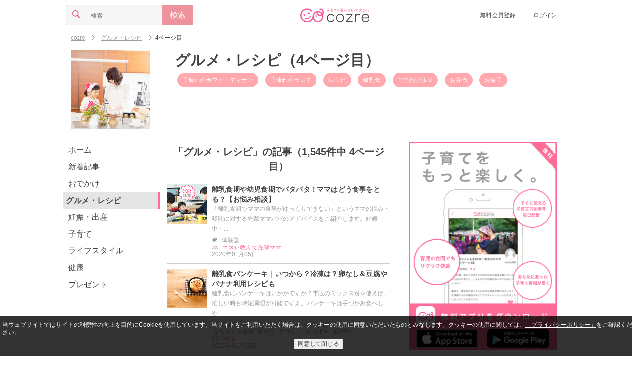

--- FILE ---
content_type: text/html;charset=UTF-8
request_url: https://feature.cozre.jp/category/%E3%82%B0%E3%83%AB%E3%83%A1%E3%83%BB%E3%83%AC%E3%82%B7%E3%83%94/page/4
body_size: 48679
content:
<!DOCTYPE html> <html lang="ja" xmlns:og="http://ogp.me/ns#"> <head> <title>（4ページ目）グルメ・レシピ|cozre[コズレ]子育てマガジン</title> <meta name="keywords" content="グルメ・レシピ,子育て,育児,cozre,コズレ"/> <meta name="description" content="「グルメ・レシピ」に関する記事が1,545記事！「離乳食期や幼児食期でバタバタ！ママはどう食事をとる？【お悩み相談】」や「離乳食パンケーキ｜いつから？冷凍は？卵なし＆豆腐やバナナ利用レシピも」、「かぶの離乳食｜簡単おすすめレシピ23選！冷凍保存方法や下ごしらえは？」など"/> <link rel="canonical" href="https://feature.cozre.jp/category/%E3%82%B0%E3%83%AB%E3%83%A1%E3%83%BB%E3%83%AC%E3%82%B7%E3%83%94/page/4"/> <meta property="og:title" content="グルメ・レシピ|cozre[コズレ]子育てマガジン"/> <meta property="og:type" content="website"/> <meta property="og:site_name" content="cozre[コズレ]"/> <meta property="og:description" content="「グルメ・レシピ」に関する記事が1,545記事！「離乳食期や幼児食期でバタバタ！ママはどう食事をとる？【お悩み相談】」や「離乳食パンケーキ｜いつから？冷凍は？卵なし＆豆腐やバナナ利用レシピも」、「かぶの離乳食｜簡単おすすめレシピ23選！冷凍保存方法や下ごしらえは？」など"/> <meta property="og:url" content="https://feature.cozre.jp/category/%E3%82%B0%E3%83%AB%E3%83%A1%E3%83%BB%E3%83%AC%E3%82%B7%E3%83%94"/> <meta property="og:image" content="https://dwfssy60lo7w9.cloudfront.net/category/2_640x334"/> <meta name="twitter:card" content="summary_large_image"> <meta name="twitter:site" content="@cozre1"> <link href="https://feature.cozre.jp/category/%E3%82%B0%E3%83%AB%E3%83%A1%E3%83%BB%E3%83%AC%E3%82%B7%E3%83%94/page/3" rel="prev"> <link href="https://feature.cozre.jp/category/%E3%82%B0%E3%83%AB%E3%83%A1%E3%83%BB%E3%83%AC%E3%82%B7%E3%83%94/page/5" rel="next"> <script async='async' src='https://securepubads.g.doubleclick.net/tag/js/gpt.js'></script> <script>var googletag = googletag || {};googletag.cmd = googletag.cmd || [];</script> <script type="application/javascript" src="//anymind360.com/js/1562/ats.js"></script> <meta charset="utf-8"> <!--[if lt IE 9]><script src="//oss.maxcdn.com/libs/respond.js/1.3.0/respond.min.js"></script><![endif]--> <link rel="apple-touch-icon" sizes="57x57" href="/img/apple-touch-icon-57x57.png"> <link rel="apple-touch-icon" sizes="60x60" href="/img/apple-touch-icon-60x60.png"> <link rel="apple-touch-icon" sizes="72x72" href="/img/apple-touch-icon-72x72.png"> <link rel="apple-touch-icon" sizes="76x76" href="/img/apple-touch-icon-76x76.png"> <link rel="apple-touch-icon" sizes="114x114" href="/img/apple-touch-icon-114x114.png"> <link rel="apple-touch-icon" sizes="120x120" href="/img/apple-touch-icon-120x120.png"> <link rel="apple-touch-icon" sizes="144x144" href="/img/apple-touch-icon-144x144.png"> <link rel="apple-touch-icon" sizes="152x152" href="/img/apple-touch-icon-152x152.png"> <link rel="apple-touch-icon" sizes="180x180" href="/img/apple-touch-icon-180x180.png"> <link rel="icon" type="image/png" href="/img/favicon-32x32.png" sizes="32x32"> <link rel="icon" type="image/png" href="/img/favicon-194x194.png" sizes="194x194"> <link rel="icon" type="image/png" href="/img/favicon-96x96.png" sizes="96x96"> <link rel="icon" type="image/png" href="/img/android-chrome-192x192.png" sizes="192x192"> <link rel="icon" type="image/png" href="/img/favicon-16x16.png" sizes="16x16"> <link rel="manifest" href="/manifest.json"> <meta name="theme-color" content="#ffffff"> <meta name="viewport" content="width=device-width, initial-scale=1, maximum-scale=1 user-scalable=no"> <link rel="alternate" type="application/rss+xml" title="cozreマガジン" href="https://feature.cozre.jp/feed/rss2"> <meta property="fb:app_id" content="448306645314472"/> <meta property="fb:pages" content="582870508453019"/> <style>
﻿html,body,div,span,applet,object,iframe,h1,h2,h3,h4,h5,h6,p,blockquote,pre,a,abbr,acronym,address,big,cite,code,del,dfn,em,img,ins,kbd,q,s,samp,small,strike,strong,sub,sup,tt,var,b,u,i,center,dl,dt,dd,ol,ul,li,fieldset,form,label,legend,table,caption,tbody,tfoot,thead,tr,th,td,article,aside,canvas,details,embed,figure,figcaption,footer,header,hgroup,menu,nav,output,ruby,section,summary,time,mark,audio,video{margin:0;padding:0;border:0;font:inherit;font-size:100%;vertical-align:baseline}html{line-height:1}ol,ul{list-style:none}table{border-collapse:collapse;border-spacing:0}caption,th,td{text-align:left;font-weight:normal;vertical-align:middle}q,blockquote{quotes:none}q:before,q:after,blockquote:before,blockquote:after{content:"";content:none}a img{border:none}article,aside,details,figcaption,figure,footer,header,hgroup,main,menu,nav,section,summary{display:block}html{font-size:100%;line-height:1.5em}body{color:#444;font-family:"游ゴシック","YuGothic","メイリオ","Meiryo","ヒラギノ角ゴ Pro W3","Hiragino Kaku Gothic Pro","ＭＳ Ｐゴシック",sans-serif;position:relative}a{color:inherit;text-decoration:inherit;cursor:inherit;display:block}a:active,a:focus{outline:none}.link{vertical-align:bottom}.link a{color:#ff6c97}.link a:visited{color:#ff6c97}.link a:focus{color:#ff6c97}.link a:hover{color:#ff6c97}.link a:active{color:#ff6c97}img{display:block}.social-sprite{background-image:url('../img/icons/social-s46a46d89bc.png');background-repeat:no-repeat}.menu-sprite{background-image:url('../img/icons/menu-s8582c8c969.png');background-repeat:no-repeat}@font-face{font-family:'icon';src:url("/fonts/icon.eot?ebih09");src:url("/fonts/icon.eot?ebih09#iefix") format("embedded-opentype"),url("/fonts/icon.ttf?ebih09") format("truetype"),url("/fonts/icon.woff?ebih09") format("woff"),url("/fonts/icon.svg?ebih09#icomoon") format("svg");font-weight:normal;font-style:normal}.cz-icon-comments{font-family:'icon';speak:none;font-style:normal;font-weight:normal;font-variant:normal;text-transform:none;line-height:.8em;font-size:.8em;display:inline-block;-webkit-font-smoothing:antialiased;-moz-osx-font-smoothing:grayscale;text-rendering:auto;transform:translate(0, 0)}.cz-icon-comments:before{content:""}.cz-icon-burger{font-family:'icon';speak:none;font-style:normal;font-weight:normal;font-variant:normal;text-transform:none;line-height:.8em;font-size:.8em;display:inline-block;-webkit-font-smoothing:antialiased;-moz-osx-font-smoothing:grayscale;text-rendering:auto;transform:translate(0, 0)}.cz-icon-burger:before{content:""}.cz-icon-comment{font-family:'icon';speak:none;font-style:normal;font-weight:normal;font-variant:normal;text-transform:none;line-height:.8em;font-size:.8em;display:inline-block;-webkit-font-smoothing:antialiased;-moz-osx-font-smoothing:grayscale;text-rendering:auto;transform:translate(0, 0)}.cz-icon-comment:before{content:""}.cz-icon-eye{font-family:'icon';speak:none;font-style:normal;font-weight:normal;font-variant:normal;text-transform:none;line-height:.8em;font-size:.8em;display:inline-block;-webkit-font-smoothing:antialiased;-moz-osx-font-smoothing:grayscale;text-rendering:auto;transform:translate(0, 0)}.cz-icon-eye:before{content:""}.cz-icon-file{font-family:'icon';speak:none;font-style:normal;font-weight:normal;font-variant:normal;text-transform:none;line-height:.8em;font-size:.8em;display:inline-block;-webkit-font-smoothing:antialiased;-moz-osx-font-smoothing:grayscale;text-rendering:auto;transform:translate(0, 0)}.cz-icon-file:before{content:""}.cz-icon-marker{font-family:'icon';speak:none;font-style:normal;font-weight:normal;font-variant:normal;text-transform:none;line-height:.8em;font-size:.8em;display:inline-block;-webkit-font-smoothing:antialiased;-moz-osx-font-smoothing:grayscale;text-rendering:auto;transform:translate(0, 0)}.cz-icon-marker:before{content:""}.cz-icon-pencil{font-family:'icon';speak:none;font-style:normal;font-weight:normal;font-variant:normal;text-transform:none;line-height:.8em;font-size:.8em;display:inline-block;-webkit-font-smoothing:antialiased;-moz-osx-font-smoothing:grayscale;text-rendering:auto;transform:translate(0, 0)}.cz-icon-pencil:before{content:""}.cz-icon-search{font-family:'icon';speak:none;font-style:normal;font-weight:normal;font-variant:normal;text-transform:none;line-height:.8em;font-size:.8em;display:inline-block;-webkit-font-smoothing:antialiased;-moz-osx-font-smoothing:grayscale;text-rendering:auto;transform:translate(0, 0)}.cz-icon-search:before{content:""}.cz-icon-star{font-family:'icon';speak:none;font-style:normal;font-weight:normal;font-variant:normal;text-transform:none;line-height:.8em;font-size:.8em;display:inline-block;-webkit-font-smoothing:antialiased;-moz-osx-font-smoothing:grayscale;text-rendering:auto;transform:translate(0, 0)}.cz-icon-star:before{content:""}.cz-icon-trophy{font-family:'icon';speak:none;font-style:normal;font-weight:normal;font-variant:normal;text-transform:none;line-height:.8em;font-size:.8em;display:inline-block;-webkit-font-smoothing:antialiased;-moz-osx-font-smoothing:grayscale;text-rendering:auto;transform:translate(0, 0)}.cz-icon-trophy:before{content:""}.cz-icon-tags{font-family:'icon';speak:none;font-style:normal;font-weight:normal;font-variant:normal;text-transform:none;line-height:.8em;font-size:.8em;display:inline-block;-webkit-font-smoothing:antialiased;-moz-osx-font-smoothing:grayscale;text-rendering:auto;transform:translate(0, 0)}.cz-icon-tags:before{content:""}.cz-icon-arrow-left{font-family:'icon';speak:none;font-style:normal;font-weight:normal;font-variant:normal;text-transform:none;line-height:.8em;font-size:.8em;display:inline-block;-webkit-font-smoothing:antialiased;-moz-osx-font-smoothing:grayscale;text-rendering:auto;transform:translate(0, 0)}.cz-icon-arrow-left:before{content:""}.cz-icon-arrow-down{font-family:'icon';speak:none;font-style:normal;font-weight:normal;font-variant:normal;text-transform:none;line-height:.8em;font-size:.8em;display:inline-block;-webkit-font-smoothing:antialiased;-moz-osx-font-smoothing:grayscale;text-rendering:auto;transform:translate(0, 0)}.cz-icon-arrow-down:before{content:""}.cz-icon-arrow-up{font-family:'icon';speak:none;font-style:normal;font-weight:normal;font-variant:normal;text-transform:none;line-height:.8em;font-size:.8em;display:inline-block;-webkit-font-smoothing:antialiased;-moz-osx-font-smoothing:grayscale;text-rendering:auto;transform:translate(0, 0)}.cz-icon-arrow-up:before{content:""}.cz-icon-arrow-right{font-family:'icon';speak:none;font-style:normal;font-weight:normal;font-variant:normal;text-transform:none;line-height:.8em;font-size:.8em;display:inline-block;-webkit-font-smoothing:antialiased;-moz-osx-font-smoothing:grayscale;text-rendering:auto;transform:translate(0, 0)}.cz-icon-arrow-right:before{content:""}.cz-icon-arrow-left2{font-family:'icon';speak:none;font-style:normal;font-weight:normal;font-variant:normal;text-transform:none;line-height:.8em;font-size:.8em;display:inline-block;-webkit-font-smoothing:antialiased;-moz-osx-font-smoothing:grayscale;text-rendering:auto;transform:translate(0, 0)}.cz-icon-arrow-left2:before{content:""}.cz-icon-arrow-down2{font-family:'icon';speak:none;font-style:normal;font-weight:normal;font-variant:normal;text-transform:none;line-height:.8em;font-size:.8em;display:inline-block;-webkit-font-smoothing:antialiased;-moz-osx-font-smoothing:grayscale;text-rendering:auto;transform:translate(0, 0)}.cz-icon-arrow-down2:before{content:""}.cz-icon-arrow-up2{font-family:'icon';speak:none;font-style:normal;font-weight:normal;font-variant:normal;text-transform:none;line-height:.8em;font-size:.8em;display:inline-block;-webkit-font-smoothing:antialiased;-moz-osx-font-smoothing:grayscale;text-rendering:auto;transform:translate(0, 0)}.cz-icon-arrow-up2:before{content:""}.cz-icon-arrow-right2{font-family:'icon';speak:none;font-style:normal;font-weight:normal;font-variant:normal;text-transform:none;line-height:.8em;font-size:.8em;display:inline-block;-webkit-font-smoothing:antialiased;-moz-osx-font-smoothing:grayscale;text-rendering:auto;transform:translate(0, 0)}.cz-icon-arrow-right2:before{content:""}.cz-icon-arrow-left3{font-family:'icon';speak:none;font-style:normal;font-weight:normal;font-variant:normal;text-transform:none;line-height:.8em;font-size:.8em;display:inline-block;-webkit-font-smoothing:antialiased;-moz-osx-font-smoothing:grayscale;text-rendering:auto;transform:translate(0, 0)}.cz-icon-arrow-left3:before{content:""}.cz-icon-arrow-down3{font-family:'icon';speak:none;font-style:normal;font-weight:normal;font-variant:normal;text-transform:none;line-height:.8em;font-size:.8em;display:inline-block;-webkit-font-smoothing:antialiased;-moz-osx-font-smoothing:grayscale;text-rendering:auto;transform:translate(0, 0)}.cz-icon-arrow-down3:before{content:""}.cz-icon-arrow-up3{font-family:'icon';speak:none;font-style:normal;font-weight:normal;font-variant:normal;text-transform:none;line-height:.8em;font-size:.8em;display:inline-block;-webkit-font-smoothing:antialiased;-moz-osx-font-smoothing:grayscale;text-rendering:auto;transform:translate(0, 0)}.cz-icon-arrow-up3:before{content:""}.cz-icon-arrow-right3{font-family:'icon';speak:none;font-style:normal;font-weight:normal;font-variant:normal;text-transform:none;line-height:.8em;font-size:.8em;display:inline-block;-webkit-font-smoothing:antialiased;-moz-osx-font-smoothing:grayscale;text-rendering:auto;transform:translate(0, 0)}.cz-icon-arrow-right3:before{content:""}.cz-icon-mail{font-family:'icon';speak:none;font-style:normal;font-weight:normal;font-variant:normal;text-transform:none;line-height:.8em;font-size:.8em;display:inline-block;-webkit-font-smoothing:antialiased;-moz-osx-font-smoothing:grayscale;text-rendering:auto;transform:translate(0, 0)}.cz-icon-mail:before{content:""}.cz-icon-user{font-family:'icon';speak:none;font-style:normal;font-weight:normal;font-variant:normal;text-transform:none;line-height:.8em;font-size:.8em;display:inline-block;-webkit-font-smoothing:antialiased;-moz-osx-font-smoothing:grayscale;text-rendering:auto;transform:translate(0, 0)}.cz-icon-user:before{content:""}.cz-icon-heart,#page-header.page .clip .clip-button.pressed i,#page-social-top .social-top-area .clip-area .clip-button.pressed i,#page-social .social-top-area .clip-area .clip-button.pressed i,#page-info .info .detail ul.post li .clip-button.pressed i{font-family:'icon';speak:none;font-style:normal;font-weight:normal;font-variant:normal;text-transform:none;line-height:.8em;font-size:.8em;display:inline-block;-webkit-font-smoothing:antialiased;-moz-osx-font-smoothing:grayscale;text-rendering:auto;transform:translate(0, 0)}.cz-icon-heart:before,#page-header.page .clip .clip-button.pressed i:before,#page-social-top .social-top-area .clip-area .clip-button.pressed i:before,#page-social .social-top-area .clip-area .clip-button.pressed i:before,#page-info .info .detail ul.post li .clip-button.pressed i:before{content:""}.cz-icon-heart2,#page-header.page .clip .clip-button i,#page-social-top .social-top-area .clip-area .clip-button i,#page-social .social-top-area .clip-area .clip-button i,#page-info .info .detail ul.post li .clip-button i{font-family:'icon';speak:none;font-style:normal;font-weight:normal;font-variant:normal;text-transform:none;line-height:.8em;font-size:.8em;display:inline-block;-webkit-font-smoothing:antialiased;-moz-osx-font-smoothing:grayscale;text-rendering:auto;transform:translate(0, 0)}.cz-icon-heart2:before,#page-header.page .clip .clip-button i:before,#page-social-top .social-top-area .clip-area .clip-button i:before,#page-social .social-top-area .clip-area .clip-button i:before,#page-info .info .detail ul.post li .clip-button i:before{content:""}.cz-icon-facebook{font-family:'icon';speak:none;font-style:normal;font-weight:normal;font-variant:normal;text-transform:none;line-height:.8em;font-size:.8em;display:inline-block;-webkit-font-smoothing:antialiased;-moz-osx-font-smoothing:grayscale;text-rendering:auto;transform:translate(0, 0)}.cz-icon-facebook:before{content:""}.cz-icon-instagram{font-family:'icon';speak:none;font-style:normal;font-weight:normal;font-variant:normal;text-transform:none;line-height:.8em;font-size:.8em;display:inline-block;-webkit-font-smoothing:antialiased;-moz-osx-font-smoothing:grayscale;text-rendering:auto;transform:translate(0, 0)}.cz-icon-instagram:before{content:""}.cz-icon-twitter{font-family:'icon';speak:none;font-style:normal;font-weight:normal;font-variant:normal;text-transform:none;line-height:.8em;font-size:.8em;display:inline-block;-webkit-font-smoothing:antialiased;-moz-osx-font-smoothing:grayscale;text-rendering:auto;transform:translate(0, 0)}.cz-icon-twitter:before{content:""}.cz-icon-close{font-family:'icon';speak:none;font-style:normal;font-weight:normal;font-variant:normal;text-transform:none;line-height:.8em;font-size:.8em;display:inline-block;-webkit-font-smoothing:antialiased;-moz-osx-font-smoothing:grayscale;text-rendering:auto;transform:translate(0, 0)}.cz-icon-close:before{content:""}.cz-icon-close2{font-family:'icon';speak:none;font-style:normal;font-weight:normal;font-variant:normal;text-transform:none;line-height:.8em;font-size:.8em;display:inline-block;-webkit-font-smoothing:antialiased;-moz-osx-font-smoothing:grayscale;text-rendering:auto;transform:translate(0, 0)}.cz-icon-close2:before{content:""}.cz-icon-facebook2{font-family:'icon';speak:none;font-style:normal;font-weight:normal;font-variant:normal;text-transform:none;line-height:.8em;font-size:.8em;display:inline-block;-webkit-font-smoothing:antialiased;-moz-osx-font-smoothing:grayscale;text-rendering:auto;transform:translate(0, 0)}.cz-icon-facebook2:before{content:""}.cz-icon-twitter2{font-family:'icon';speak:none;font-style:normal;font-weight:normal;font-variant:normal;text-transform:none;line-height:.8em;font-size:.8em;display:inline-block;-webkit-font-smoothing:antialiased;-moz-osx-font-smoothing:grayscale;text-rendering:auto;transform:translate(0, 0)}.cz-icon-twitter2:before{content:""}.cz-icon-pregnant{font-family:'icon';speak:none;font-style:normal;font-weight:normal;font-variant:normal;text-transform:none;line-height:.8em;font-size:.8em;display:inline-block;-webkit-font-smoothing:antialiased;-moz-osx-font-smoothing:grayscale;text-rendering:auto;transform:translate(0, 0)}.cz-icon-pregnant:before{content:""}.cz-icon-baby-buggy{font-family:'icon';speak:none;font-style:normal;font-weight:normal;font-variant:normal;text-transform:none;line-height:.8em;font-size:.8em;display:inline-block;-webkit-font-smoothing:antialiased;-moz-osx-font-smoothing:grayscale;text-rendering:auto;transform:translate(0, 0)}.cz-icon-baby-buggy:before{content:""}.image{display:block;background-position:center center;background-repeat:no-repeat;-moz-background-size:contain;-o-background-size:contain;-webkit-background-size:contain;background-size:contain}.icon img{width:14px;height:14px;-moz-border-radius:7px;-webkit-border-radius:7px;border-radius:7px}.thumbnail img{width:80px;height:80px}.banner{position:relative;max-width:640px;margin:0 auto}.banner:before{content:" ";position:absolute;top:0;left:0;width:100%;height:100%;max-width:640px;background-color:#000;filter:progid:DXImageTransform.Microsoft.Alpha(Opacity=20);opacity:.2}.banner .title{position:absolute;top:0;left:0;width:100%;max-width:640px;color:#fff;font-size:20px;line-height:30px;text-align:center}.banner.banner-full .title{top:33%}.banner.banner-full img{width:100%;max-width:640px;height:auto;max-height:334px}.banner.banner-middle .title{height:100%}.banner.banner-middle .title h1,.banner.banner-middle .title h2{margin-top:40px;font-size:18px;line-height:20px}.banner.banner-middle img{width:110px;height:110px}.banner-ad{margin:0 !important;padding:0 !important;width:100% !important;border-bottom:none !important;text-align:center !important}.list{width:100%;max-width:768px;text-align:center;margin:0 auto}.list .list-title{margin:5px 15px;font-size:20px;line-height:30px;padding:10px 0;border-bottom:1px solid #ff6c95}.list .list-title h1,.list .list-title h2{font-weight:bold}.list .list-title i{color:#ffa9af}.list .item{margin:5px 15px;padding-bottom:11px;border-bottom:1px solid #c8d2d4;display:inline-table;min-width:290px;text-align:left;max-width:640px;-moz-box-sizing:border-box;-webkit-box-sizing:border-box;box-sizing:border-box}.list .item.item-full{margin:0 !important;padding:0 !important;width:100% !important;height:215px !important;border-bottom:none !important}.list .item.item-full img{height:215px}.list .item.item-full .title{line-height:26px !important;display:table}.list .item.item-full .title h1,.list .item.item-full .title h2{display:table-cell;font-weight:bold}.list .item.item-full .title i{display:table-cell;padding:0 10px;vertical-align:middle}.list .item .col{display:table-cell;vertical-align:top;padding-right:10px}.list .item .col:last-child{padding-right:0}.list .item .col.col-info{width:640px;position:relative}.list .item .title{font-size:14px;line-height:20px;height:40px;font-weight:bold;letter-spacing:.2px;word-break:break-all;word-break:break-word}.list .item .title a{overflow:hidden;display:-webkit-box;-webkit-box-orient:vertical;-webkit-line-clamp:2}.list .item .detail{font-size:12px;line-height:14px;position:absolute;bottom:0;color:#9f9f9f}.list .item .detail i{padding-right:2px}.list .item .detail ul{margin:0;padding:0;border:0;overflow:hidden;*zoom:1}.list .item .detail ul li{list-style-image:none;list-style-type:none;margin-left:0;display:inline-block;vertical-align:middle;*vertical-align:auto;*zoom:1;*display:inline;white-space:nowrap;padding-left:2px;padding-right:2px}.list .item .detail ul li:first-child{padding-left:0}.list .item .detail ul li:last-child{padding-right:0}.list .box-list .box-item{padding:15px;width:38%;height:200px;max-width:224px;display:inline-block;vertical-align:top}.list .box-list .box-item:nth-child(1),.list .box-list .box-item:nth-child(2){border-bottom:1px solid #c8d2d4}.list .box-list .box-item:nth-child(1),.list .box-list .box-item:nth-child(3){border-right:1px solid #c8d2d4;margin-right:-5px}.list .box-list .box-item .thumbnail img{width:100%}.list .box-list .box-item .title{margin-top:10px}.list .box-list .box-item .title h1,.list .box-list .box-item .title h2{font-weight:bold;text-align:left;line-height:22px}.list .btn,.list #mail-register-form .bmform_submit579320,#mail-register-form .list .bmform_submit579320{margin:15px auto}.paging{margin:15px 0;padding:15px;display:table;width:100%;box-sizing:border-box}.paging a{display:inline-block;text-decoration:none}.paging a:hover,.paging a:focus{text-decoration:underline}.paging .prev{padding-right:5px;display:table-cell;width:45px}.paging .next{padding-left:5px;display:table-cell;width:45px}.paging .pager{display:table-cell;text-align:center}.paging ul{list-style-type:none}.paging ul,.paging ul li{margin:0;padding:0;display:inline}.paging ul li{margin:0 2px}.paging ul li span{width:24px;display:inline-block;padding:10px;border:1px solid #eee;text-align:center;-moz-border-radius:3px;-webkit-border-radius:3px;border-radius:3px;background-color:#ccc}.paging ul li a{width:24px;padding:10px;border:1px solid #eee;text-align:center;-moz-border-radius:3px;-webkit-border-radius:3px;border-radius:3px}.paging ul li a:focus,.paging ul li a:hover{background-color:#ccc}@media screen and (min-width: 640px){.list .item{max-width:320px}.list .item .col.col-info{width:200px}}.ranking{position:relative}.ranking>span{position:absolute;top:0;left:0;width:20px;height:20px;font-size:12px;line-height:20px;text-align:center;color:#6f767a;background-color:#d3dbde}.ranking>span.ranking-1{color:#000;background-color:#fdc042}.ranking>span.ranking-2{color:#000;background-color:#d3dbde}.ranking>span.ranking-3{color:#040404;background-color:#e48438}.form .btn,.form #mail-register-form .bmform_submit579320,#mail-register-form .form .bmform_submit579320{margin:0 auto;width:100%}.form input.btn,.form #mail-register-form input.bmform_submit579320,#mail-register-form .form input.bmform_submit579320{-moz-appearance:none;-webkit-appearance:none}.form .form-content{margin:15px 0}.form .form-content input{font-size:16px;line-height:16px;-moz-box-sizing:border-box;-webkit-box-sizing:border-box;box-sizing:border-box}.form .form-content input[type="search"],.form .form-content input[type="number"],.form .form-content input[type="email"],.form .form-content input[type="tel"],.form .form-content input[type="password"],.form .form-content input[type="text"]{-moz-appearance:none;-webkit-appearance:none;-moz-border-radius:0;-webkit-border-radius:0;border-radius:0}.form .form-content input[type="search"]:focus,.form .form-content input[type="number"]:focus,.form .form-content input[type="email"]:focus,.form .form-content input[type="tel"]:focus,.form .form-content input[type="password"]:focus,.form .form-content input[type="text"]:focus{outline-offset:-2px;-moz-appearance:none;-webkit-appearance:none;-moz-border-radius:0;-webkit-border-radius:0;border-radius:0}.form .form-content input[type="search"]::-webkit-search-decoration,.form .form-content input[type="number"]::-webkit-search-decoration,.form .form-content input[type="email"]::-webkit-search-decoration,.form .form-content input[type="tel"]::-webkit-search-decoration,.form .form-content input[type="password"]::-webkit-search-decoration,.form .form-content input[type="text"]::-webkit-search-decoration{display:none}.form .form-content input[type="radio"],.form .form-content input[type="checkbox"]{display:none}.form .form-content select{position:relative;margin:0;padding:8px 40px 8px 8px;font-size:16px;line-height:16px;-moz-box-sizing:border-box;-webkit-box-sizing:border-box;box-sizing:border-box;-moz-appearance:none;-webkit-appearance:none;-moz-border-radius:4px;-webkit-border-radius:4px;border-radius:4px;border:1px solid #d5d5d5;background-color:#f6f6f6}.form .form-content textarea{font-size:16px;line-height:16px;vertical-align:bottom;-moz-box-sizing:border-box;-webkit-box-sizing:border-box;box-sizing:border-box;-moz-appearance:none;-webkit-appearance:none;-moz-border-radius:0;-webkit-border-radius:0;border-radius:0}.form .form-content textarea:focus{outline-offset:-2px;background-color:#fff;-moz-appearance:none;-webkit-appearance:none;-moz-border-radius:0 4px 4px 0;-webkit-border-radius:0;border-radius:0 4px 4px 0}.form .form-content.form-content-textfield{border:1px solid #d5d5d5;background-color:#f6f6f6;-moz-border-radius:4px / 4px;-webkit-border-radius:4px 4px;border-radius:4px / 4px}.form .form-content.form-content-textfield input{padding:10px;border:0;width:100%}.form .form-content.form-content-textfield input[type="search"],.form .form-content.form-content-textfield input[type="number"],.form .form-content.form-content-textfield input[type="email"],.form .form-content.form-content-textfield input[type="tel"],.form .form-content.form-content-textfield input[type="password"],.form .form-content.form-content-textfield input[type="text"]{background-color:#f6f6f6}.form .form-content.form-content-textfield input[type="search"]:focus,.form .form-content.form-content-textfield input[type="number"]:focus,.form .form-content.form-content-textfield input[type="email"]:focus,.form .form-content.form-content-textfield input[type="tel"]:focus,.form .form-content.form-content-textfield input[type="password"]:focus,.form .form-content.form-content-textfield input[type="text"]:focus{background-color:#fff}.form .form-content.form-content-textfield textarea{padding:10px;border:0;width:100%;background-color:#f6f6f6}.form .form-content.form-content-textfield textarea:focus{background-color:#fff}.form .form-content.form-content-select{font-family:'icon';speak:none;font-style:normal;font-weight:normal;font-variant:normal;text-transform:none;line-height:.8em;font-size:.8em;display:inline-block;-webkit-font-smoothing:antialiased;-moz-osx-font-smoothing:grayscale;text-rendering:auto;transform:translate(0, 0);position:relative;display:inline-block}.form .form-content.form-content-select:before{content:"";position:absolute;top:13px;right:10px;color:#e34e84;z-index:2}.form .form-content.form-content-select:after{content:' ';width:1px;height:100%;position:absolute;top:0;right:30px;border-left:1px solid #d5d5d5}.form .form-content.form-content-icon{width:40px;text-align:center;border:1px solid #d5d5d5;background-color:#f6f6f6;-moz-border-radius:4px / 4px;-webkit-border-radius:4px 4px;border-radius:4px / 4px}.form .form-content.form-content-icon i{font-size:1em;line-height:1em;padding:10px;color:#e34e84}.form .form-content.form-content-btn{width:40px;text-align:center;border:1px solid #ec939e !important;background-color:#ec939e;-moz-border-radius:4px / 4px;-webkit-border-radius:4px 4px;border-radius:4px / 4px;font-size:1em;line-height:1em;padding:10px;color:#fff}.form .form-content .radio,.form .form-content .checkbox{-moz-box-sizing:border-box;-webkit-box-sizing:border-box;box-sizing:border-box;-moz-transition:background-color .2s liner;-o-transition:background-color .2s liner;-webkit-transition:background-color .2s liner;transition:background-color .2s liner;position:relative;display:inline-block;margin:0 20px 8px 0;padding:12px 12px 12px 42px;-moz-border-radius:8px;-webkit-border-radius:8px;border-radius:8px;vertical-align:middle;cursor:pointer}.form .form-content .radio:after,.form .form-content .checkbox:after{-moz-transition:background-color .2s liner;-o-transition:background-color .2s liner;-webkit-transition:background-color .2s liner;transition:background-color .2s liner;position:absolute;top:50%;left:15px;display:block;margin-top:-10px;width:16px;height:16px;border:2px solid #d5d5d5;-moz-border-radius:6px;-webkit-border-radius:6px;border-radius:6px;content:""}.form .form-content .radio:before{-moz-transition:opacity .2s liner;-o-transition:opacity .2s liner;-webkit-transition:opacity .2s liner;transition:opacity .2s liner;position:absolute;top:50%;left:20px;display:block;margin-top:-5px;width:10px;height:10px;-moz-border-radius:50%;-webkit-border-radius:50%;border-radius:50%;background-color:#e34e84;content:"";opacity:0}.form .form-content input[type=radio]:checked+.radio:before{opacity:1}.form .form-content .checkbox:before{-moz-transition:opacity .2s liner;-o-transition:opacity .2s liner;-webkit-transition:opacity .2s liner;transition:opacity .2s liner;position:absolute;top:50%;left:21px;display:block;margin-top:-7px;width:5px;height:9px;border-right:3px solid #e34e84;border-bottom:3px solid #e34e84;content:"";opacity:0;-moz-transform:rotate(45deg);-ms-transform:rotate(45deg);-webkit-transform:rotate(45deg);transform:rotate(45deg)}.form .form-content input[type=checkbox]:checked+.checkbox:before{opacity:1}.form .form-group{font-size:16px;line-height:16px;display:inline-table;width:100%}.form .form-group .form-content{display:table-cell;margin:0}.form .form-group .form-content:not(:first-child){border-left:0;-moz-border-radius-topleft:0;-webkit-border-top-left-radius:0;border-top-left-radius:0;-moz-border-radius-bottomleft:0;-webkit-border-bottom-left-radius:0;border-bottom-left-radius:0}.form .form-group .form-content:not(:last-child){border-right:0;-moz-border-radius-topright:0;-webkit-border-top-right-radius:0;border-top-right-radius:0;-moz-border-radius-bottomright:0;-webkit-border-bottom-right-radius:0;border-bottom-right-radius:0}.form .error-msg{font-size:12px;color:#ff0000;margin-top:-15px;margin-bottom:15px;display:none}.btn,#mail-register-form .bmform_submit579320{display:block;margin:15px auto;padding:15px;font-size:16px;line-height:16px;text-align:center;background-color:#f8f8f8;color:#525151;border:1px solid #d6d5d6;-moz-border-radius:4px;-webkit-border-radius:4px;border-radius:4px;max-width:290px;-moz-box-sizing:border-box;-webkit-box-sizing:border-box;box-sizing:border-box}.btn.disabled,#mail-register-form .disabled.bmform_submit579320{color:#9f9f9f}.btn.btn-primary,#mail-register-form .btn-primary.bmform_submit579320{background-color:#ec939e;color:#fff;border:1px solid #ec939e}.btn.btn-primary.disabled,#mail-register-form .btn-primary.disabled.bmform_submit579320{color:rgba(255,255,255,0.6)}.btn.btn-facebook,#mail-register-form .btn-facebook.bmform_submit579320{background-color:#3b5998;color:#fff;border:1px solid #3b5998}.btn.btn-facebook.disabled,#mail-register-form .btn-facebook.disabled.bmform_submit579320{background-color:#8b9dc3;color:#fff;border:1px solid #8b9dc3}.btn.btn-facebook i,#mail-register-form .btn-facebook.bmform_submit579320 i{padding-right:10px;font-size:16px;line-height:16px}.loading{margin:25px 0}.loading .loading-stop{display:none;position:relative;width:25px;height:25px;margin:0 auto}.loading .loading-start{display:block;position:relative;width:25px;height:25px;margin:0 auto;-moz-transform:scale(0.6);-webkit-transform:scale(0.6);-o-transform:scale(0.6);-ms-transform:scale(0.6);transform:scale(0.6)}.loading .circle{position:absolute;background-color:#fff;height:5px;width:5px;-moz-border-radius:2px;-webkit-border-radius:2px;border-radius:2px;-moz-animation-name:loading;-webkit-animation-name:loading;animation-name:loading;-moz-animation-duration:1.04s;-webkit-animation-duration:1.04s;animation-duration:1.04s;-moz-animation-iteration-count:infinite;-webkit-animation-iteration-count:infinite;animation-iteration-count:infinite;-moz-animation-direction:normal;-webkit-animation-direction:normal;animation-direction:normal}.loading .circle.circle-01{left:0;top:10px;-moz-animation-delay:0.39s;-webkit-animation-delay:0.39s;animation-delay:0.39s}.loading .circle.circle-02{left:3px;top:3px;-moz-animation-delay:0.52s;-webkit-animation-delay:0.52s;animation-delay:0.52s}.loading .circle.circle-03{left:10px;top:0;-moz-animation-delay:0.65s;-webkit-animation-delay:0.65s;animation-delay:0.65s}.loading .circle.circle-04{right:3px;top:3px;-moz-animation-delay:0.78s;-webkit-animation-delay:0.78s;animation-delay:0.78s}.loading .circle.circle-05{right:0;top:10px;-moz-animation-delay:0.91s;-webkit-animation-delay:0.91s;-o-animation-delay:0.91s;-ms-animation-delay:0.91s;animation-delay:0.91s}.loading .circle.circle-06{right:3px;bottom:3px;-moz-animation-delay:1.04s;-webkit-animation-delay:1.04s;animation-delay:1.04s}.loading .circle.circle-07{left:10px;bottom:0;-moz-animation-delay:1.17s;-webkit-animation-delay:1.17s;animation-delay:1.17s}.loading .circle.circle-08{left:3px;bottom:3px;-moz-animation-delay:1.3s;-webkit-animation-delay:1.3s;animation-delay:1.3s}@-webkit-keyframes loading{0%{background-color:#000}100%{background-color:#fff}}@-o-keyframes loading{0%{background-color:#000}100%{background-color:#fff}}@-ms-keyframes loading{0%{background-color:#000}100%{background-color:#fff}}@keyframes loading{0%{background-color:#000}100%{background-color:#fff}}.baloon{padding:15px;background-color:#f8f8f8;border:1px solid #d6d5d6;margin:15px 0;position:relative;-moz-border-radius:4px;-webkit-border-radius:4px;border-radius:4px}.baloon.baloon-top:before{content:" ";display:block;position:absolute;top:-10px;left:25px;margin-left:-10px;width:0;height:0;border-bottom:10px solid #d6d5d6;border-left:10px solid transparent;border-right:10px solid transparent}.baloon.baloon-top:after{content:" ";display:block;position:absolute;top:-8px;left:25px;margin-left:-10px;width:0;height:0;border-bottom:10px solid #f8f8f8;border-left:10px solid transparent;border-right:10px solid transparent}.baloon.baloon-bottom:before{content:" ";display:block;position:absolute;bottom:-10px;left:25px;margin-left:-10px;width:0;height:0;border-top:10px solid #d6d5d6;border-left:10px solid transparent;border-right:10px solid transparent}.baloon.baloon-bottom:after{content:" ";display:block;position:absolute;bottom:-9px;left:25px;margin-left:-10px;width:0;height:0;border-top:10px solid #f8f8f8;border-left:10px solid transparent;border-right:10px solid transparent}.row .col-main{max-width:768px;min-width:320px}.row .col-main .list{max-width:768px;min-width:290px}.row .col-main .list .item{max-width:768px;min-width:290px}.row .col-main .list .item .col-info{width:640px;max-width:640px;min-width:200px}.row .col-sub{max-width:768px;min-width:320px}.row .col-sub .list{max-width:768px;min-width:290px}.row .col-sub .list .item{max-width:768px;min-width:290px}.row .col-sub .list .item .col-info{width:640px;max-width:640px;min-width:200px}@media screen and (min-width: 768px){.row{display:table;margin:0 auto}.row .col-main{display:table-cell;vertical-align:top;max-width:768px;min-width:420px}.row .col-main .list{max-width:768px;min-width:390px}.row .col-main .list .item{max-width:768px;min-width:390px}.row .col-main .list .item .col-info{width:640px;max-width:640px;min-width:300px}.row .col-sub{display:table-cell;vertical-align:top;max-width:348px;min-width:348px}.row .col-sub .list{max-width:348px;min-width:290px}.row .col-sub .list .item{max-width:348px;min-width:290px}.row .col-sub .list .item .title{font-size:12px;line-height:16px;height:35px}.row .col-sub .list .item .thumbnail img{width:80px;height:80px}.row .col-sub .list .item .col-info{width:230px;max-width:230px;min-width:230px}}.notice{display:none;position:fixed;bottom:80px;width:100%;text-align:center;z-index:2000}.notice .msg{display:inline-block;background-color:#000;color:#fff;padding:5px 15px;margin:0 auto;max-width:260px;-moz-border-radius:5px;-webkit-border-radius:5px;border-radius:5px;-moz-transition:all .5s ease;-o-transition:all .5s ease;-webkit-transition:all .5s ease;transition:all .5s ease;filter:progid:DXImageTransform.Microsoft.Alpha(Opacity=0);opacity:0}.notice .msg.on{filter:progid:DXImageTransform.Microsoft.Alpha(Opacity=70);opacity:.7}.announce{margin:10px 0;padding:5px;border:1px solid #ebccd1;-moz-border-radius:4px;-webkit-border-radius:4px;border-radius:4px;background-color:#f2dede;color:#a94442;font-size:11px;line-height:22px}.announce a{text-decoration:underline}.announce-detail strong{font-weight:bold}.announce-detail .announce-updates{font-size:12px;line-height:20px;color:#9f9f9f}.menu{display:none;background-color:rgba(0,0,0,0.7);position:fixed;top:0;left:0;width:100%;height:100%;z-index:1000}.menu .swiper-wrapper{width:268px;margin:0}.menu.menu-open{display:block}.menu .nav-overlay{position:fixed;top:0;left:0;width:100%;height:100%}.menu .list{max-width:268px;min-width:268px;background-color:#fff}.menu .list .item{margin:0;padding:11px 0 10px 15px;max-width:268px;min-width:268px}.menu .list .item.mark{border-left:8px solid #ffa500;margin:0;padding:11px 0 10px 7px;-moz-transition:all .3s ease;-o-transition:all .3s ease;-webkit-transition:all .3s ease;transition:all .3s ease;-moz-transform:translate(268px, 0);-ms-transform:translate(268px, 0);-webkit-transform:translate(268px, 0);transform:translate(268px, 0)}.menu .list .item.mark.fade-in{-moz-transform:translate(0, 0);-ms-transform:translate(0, 0);-webkit-transform:translate(0, 0);transform:translate(0, 0)}.menu .list .item .title{font-size:12px;line-height:15px;height:32px}.menu .list .item .thumbnail img{width:60px;height:60px}.menu .list .item .col-info{width:168px;max-width:168px;min-width:168px}#menu .swiper-wrapper{float:left}#menu .nav-icon{position:absolute;top:50%;left:275px}#menu .nav-icon i{color:#fff;font-size:36px;font-weight:bold}#menu .nav{position:relative;width:268px;height:auto;top:0;left:0;background-color:#fff;-moz-transform:translate(-320px, 0);-ms-transform:translate(-320px, 0);-webkit-transform:translate(-320px, 0);transform:translate(-320px, 0);-moz-transition:all .3s ease;-o-transition:all .3s ease;-webkit-transition:all .3s ease;transition:all .3s ease}#menu .nav.nav-open{-moz-transform:translate(0, 0);-ms-transform:translate(0, 0);-webkit-transform:translate(0, 0);transform:translate(0, 0)}#menu .nav .nav-title{padding:5px 15px;background-color:#e5e5e5}#menu .nav .nav-item{border-top:1px solid #e5e5e5}#menu .nav .nav-item:first-child{border-top:0}#menu .nav .nav-item .title{width:100%;box-sizing:border-box;display:table;background-color:#fff;padding:10px 15px}#menu .nav .nav-item .title h1,#menu .nav .nav-item .title h2{display:table-cell;vertical-align:middle;color:#555;font-weight:bold;padding-left:10px}#menu .nav .nav-item .title .menu-icon{display:table-cell;background-color:#ffa1aa;width:30px;height:30px;-moz-border-radius:15px;-webkit-border-radius:15px;border-radius:15px}#menu .nav .nav-item .title .menu-icon .menu-icon-new{display:block;background:url('../img/icons/menu-sc41f074e44.png');-moz-background-size:31px,auto;-o-background-size:31px,auto;-webkit-background-size:31px,auto;background-size:31px,auto;background-repeat:no-repeat;overflow:hidden;width:30px;height:30px;background-position:5px -270px}#menu .nav .nav-item .title .menu-icon .menu-icon-eat{display:block;background:url('../img/icons/menu-sc41f074e44.png');-moz-background-size:31px,auto;-o-background-size:31px,auto;-webkit-background-size:31px,auto;background-size:31px,auto;background-repeat:no-repeat;overflow:hidden;width:30px;height:30px;background-position:5px -28px}#menu .nav .nav-item .title .menu-icon .menu-icon-health{display:block;background:url('../img/icons/menu-sc41f074e44.png');-moz-background-size:31px,auto;-o-background-size:31px,auto;-webkit-background-size:31px,auto;background-size:31px,auto;background-repeat:no-repeat;overflow:hidden;width:30px;height:30px;background-position:7px -208px}#menu .nav .nav-item .title .menu-icon .menu-icon-education{display:block;background:url('../img/icons/menu-sc41f074e44.png');-moz-background-size:31px,auto;-o-background-size:31px,auto;-webkit-background-size:31px,auto;background-size:31px,auto;background-repeat:no-repeat;overflow:hidden;width:30px;height:30px;background-position:8px -59px}#menu .nav .nav-item .title .menu-icon .menu-icon-play{display:block;background:url('../img/icons/menu-sc41f074e44.png');-moz-background-size:31px,auto;-o-background-size:31px,auto;-webkit-background-size:31px,auto;background-size:31px,auto;background-repeat:no-repeat;overflow:hidden;width:30px;height:30px;background-position:0 -375px}#menu .nav .nav-item .title .menu-icon .menu-icon-outing{display:block;background:url('../img/icons/menu-sc41f074e44.png');-moz-background-size:31px,auto;-o-background-size:31px,auto;-webkit-background-size:31px,auto;background-size:31px,auto;background-repeat:no-repeat;overflow:hidden;width:30px;height:30px;background-position:7px -303px}#menu .nav .nav-item .title .menu-icon .menu-icon-lifestyle{display:block;background:url('../img/icons/menu-sc41f074e44.png');-moz-background-size:31px,auto;-o-background-size:31px,auto;-webkit-background-size:31px,auto;background-size:31px,auto;background-repeat:no-repeat;overflow:hidden;width:30px;height:30px;background-position:7px -239px}#menu .nav .nav-item .title .menu-icon .menu-icon-event{display:block;background:url('../img/icons/menu-sc41f074e44.png');-moz-background-size:31px,auto;-o-background-size:31px,auto;-webkit-background-size:31px,auto;background-size:31px,auto;background-repeat:no-repeat;overflow:hidden;width:30px;height:30px;background-position:7px -124px}#menu .nav .nav-item .title .menu-icon .menu-icon-beauty{display:block;background:url('../img/icons/menu-sc41f074e44.png');-moz-background-size:31px,auto;-o-background-size:31px,auto;-webkit-background-size:31px,auto;background-size:31px,auto;background-repeat:no-repeat;overflow:hidden;width:30px;height:30px;background-position:7px 5px}#menu .nav .nav-item .title .menu-icon .menu-icon-fashion{display:block;background:url('../img/icons/menu-sc41f074e44.png');-moz-background-size:31px,auto;-o-background-size:31px,auto;-webkit-background-size:31px,auto;background-size:31px,auto;background-repeat:no-repeat;overflow:hidden;width:30px;height:30px;background-position:5px -182px}#menu .nav .nav-item .title .menu-icon .menu-icon-worry{display:block;background:url('../img/icons/menu-sc41f074e44.png');-moz-background-size:31px,auto;-o-background-size:31px,auto;-webkit-background-size:31px,auto;background-size:31px,auto;background-repeat:no-repeat;overflow:hidden;width:30px;height:30px;background-position:7px -439px}#menu .nav .nav-item .title .menu-icon .menu-icon-entertainment{display:block;background:url('../img/icons/menu-sc41f074e44.png');-moz-background-size:31px,auto;-o-background-size:31px,auto;-webkit-background-size:31px,auto;background-size:31px,auto;background-repeat:no-repeat;overflow:hidden;width:30px;height:30px;background-position:5px -90px}#menu .nav .nav-item .title .menu-icon .menu-icon-facebook{display:block;background:url('../img/icons/menu-sc41f074e44.png');-moz-background-size:31px,auto;-o-background-size:31px,auto;-webkit-background-size:31px,auto;background-size:31px,auto;background-repeat:no-repeat;overflow:hidden;width:30px;height:30px;background-position:8px -153px}#menu .nav .nav-item .title .menu-icon .menu-icon-twitter{display:block;background:url('../img/icons/menu-sc41f074e44.png');-moz-background-size:31px,auto;-o-background-size:31px,auto;-webkit-background-size:31px,auto;background-size:31px,auto;background-repeat:no-repeat;overflow:hidden;width:30px;height:30px;background-position:7px -409px}#menu .nav .nav-item .title .menu-icon .cz-icon-pencil,#menu .nav .nav-item .title .menu-icon .cz-icon-user,#menu .nav .nav-item .title .menu-icon .cz-icon-heart,#menu .nav .nav-item .title .menu-icon #page-header.page .clip .clip-button.pressed i,#page-header.page .clip .clip-button.pressed #menu .nav .nav-item .title .menu-icon i,#menu .nav .nav-item .title .menu-icon #page-social-top .social-top-area .clip-area .clip-button.pressed i,#page-social-top .social-top-area .clip-area .clip-button.pressed #menu .nav .nav-item .title .menu-icon i,#menu .nav .nav-item .title .menu-icon #page-social .social-top-area .clip-area .clip-button.pressed i,#page-social .social-top-area .clip-area .clip-button.pressed #menu .nav .nav-item .title .menu-icon i,#menu .nav .nav-item .title .menu-icon #page-info .info .detail ul.post li .clip-button.pressed i,#page-info .info .detail ul.post li .clip-button.pressed #menu .nav .nav-item .title .menu-icon i{color:#fff;font-size:16px;padding:9px 0 0 7px}#menu .nav .nav-item .title .menu-icon .cz-icon-pregnant,#menu .nav .nav-item .title .menu-icon .cz-icon-baby-buggy{color:#fff;font-size:20px;padding:6px 0 0 6px}#menu .nav .nav-item .title .menu-icon.menu-facebook{background-color:#3b5998}#menu .nav .nav-item .title .menu-icon.menu-facebook i{color:#fff;padding:10px 8px 8px 8px}#menu .nav .nav-item .title .menu-icon.menu-twitter{background-color:#67aadd}#menu .nav .nav-item .title .menu-icon.menu-twitter i{color:#fff;padding:11px 8px 8px 9px}#menu .nav .nav-item .detail{width:100%;box-sizing:border-box;color:#626262;background-color:#eff5f7;padding:15px}#menu .nav .nav-item .detail .sub-menu .sub-item{padding:10px;display:inline-block;line-height:22px}#menu .nav .nav-item .form{padding:15px}#user .swiper-wrapper{float:right}#user .nav-icon{position:absolute;top:50%;right:275px}#user .nav-icon i{color:#fff;font-size:36px;font-weight:bold}#user .nav{position:absolute;width:268px;height:auto;top:0;right:0;background-color:#fff;-moz-transform:translate(320px, 0);-ms-transform:translate(320px, 0);-webkit-transform:translate(320px, 0);transform:translate(320px, 0);-moz-transition:all .3s ease;-o-transition:all .3s ease;-webkit-transition:all .3s ease;transition:all .3s ease}#user .nav.nav-open{-moz-transform:translate(0, 0);-ms-transform:translate(0, 0);-webkit-transform:translate(0, 0);transform:translate(0, 0)}#user #user-login-form{padding:15px;background-color:#fff}#user #user-login-form .intro{margin-bottom:15px}#user #user-login-form .form form{margin:15px 0}#user #user-info{font-size:16px;line-height:26px;padding:15px;background-color:#fff}#user #user-info .icon{display:inline-block;vertical-align:top}#user #user-info .icon img{width:32px;height:32px;-moz-border-radius:16px;-webkit-border-radius:16px;border-radius:16px}#user #user-info h1,#user #user-info h2{display:inline-block;font-size:20px;line-height:30px;padding:0 5px}#user .user-func{display:table;padding:0 15px;margin:0 auto 15px;-moz-box-sizing:border-box;-webkit-box-sizing:border-box;box-sizing:border-box;table-layout:fixed;border-collapse:separate;border-spacing:5px 0;width:100%;background-color:#fff}#user .user-func .btn,#user .user-func #mail-register-form .bmform_submit579320,#mail-register-form #user .user-func .bmform_submit579320{font-size:8px;line-height:14px;display:table-cell;padding:5px}#user #clip-list-more{padding:0 15px;background-color:#fff;margin:0}#user #clip-list-more .btn,#user #clip-list-more #mail-register-form .bmform_submit579320,#mail-register-form #user #clip-list-more .bmform_submit579320{display:inline-block;width:100%}#user #user-menu-footer{max-width:268px;margin:22px 0 0;padding:15px;border-top:1px solid #c1c1c1;font-size:12px;line-height:20px;text-align:right}#user #user-menu-footer ul{list-style-type:none}#user #user-menu-footer ul,#user #user-menu-footer ul li{margin:0;padding:0;display:inline}#user #user-menu-footer a{display:inline-block;margin-right:20px;line-height:25px}#nav-navigator-banner{background-color:#ffa1aa;color:#fff}#nav-navigator-banner .title{width:100%;box-sizing:border-box;display:table;font-size:20px;line-height:30px;padding:20px 20px 5px}#nav-navigator-banner .title h1,#nav-navigator-banner .title h2{display:table-cell;vertical-align:middle;font-weight:bold;padding-left:10px}#nav-navigator-banner .title .menu-icon{display:table-cell;background-color:#fff;width:30px;height:30px;-moz-border-radius:15px;-webkit-border-radius:15px;border-radius:15px}#nav-navigator-banner .title .menu-icon .menu-icon-pen{display:block;background:url('../img/icons/menu-sc41f074e44.png');-moz-background-size:31px,auto;-o-background-size:31px,auto;-webkit-background-size:31px,auto;background-size:31px,auto;background-repeat:no-repeat;overflow:hidden;width:30px;height:30px;background-position:6px -333px}#nav-navigator-banner .detail{width:100%;box-sizing:border-box;display:block;font-size:10px;line-height:18px;padding:5px 20px;text-align:center}#nav-navigator-banner .link{width:100%;box-sizing:border-box;display:block;padding:5px 20px 20px;text-align:center}#main{margin:52px auto 0}#main.bordered{border-top:1px solid #c1c1c1}#content{overflow-x:hidden}#content #content-header.form{margin:0 auto;padding:15px;text-align:center;max-width:640px}#content #content-header .swiper-slide.swiper-slide-prev .banner:before,#content #content-header .swiper-slide.swiper-slide-next .banner:before{filter:progid:DXImageTransform.Microsoft.Alpha(Opacity=60);opacity:.6}#content #content-header .title{top:33%;margin-top:-10px}#content #content-header .title h1,#content #content-header .title h2{font-size:30px;line-height:40px}#content #content-header .titles{position:absolute;top:15%;left:0;width:100%;max-width:640px;color:#fff;text-align:center}#content #content-header .titles h1,#content #content-header .titles h2{font-size:20px;line-height:30px}#content #content-header .titles p{margin:-5px 0}#content #content-header .backto{position:absolute;top:7px;right:7px;width:30px;height:30px;background-color:rgba(255,255,255,0.3);-moz-border-radius:15px;-webkit-border-radius:15px;border-radius:15px}#content #content-header .backto a{text-align:center;height:100%}#content #content-header .backto a i{color:#d89196;line-height:30px}#content #content-header .banner-feature:before{filter:progid:DXImageTransform.Microsoft.Alpha(Opacity=50);opacity:.5}#content #content-header .banner-feature .title{top:0;padding-top:10%;height:100%}#content #content-header .banner-feature .title h1,#content #content-header .banner-feature .title h2{font-size:24px;line-height:30px}#content #content-header .banner-feature .title p{color:#c3bebf;font-size:10px;line-height:18px}#content #content-header .banner-feature .title button{display:inline-block;margin-top:5px;padding:5px 14px;background-color:transparent;border:1px solid #fff;color:#fff;font-size:12px;line-height:20px;-moz-border-radius:14px;-webkit-border-radius:14px;border-radius:14px}#content #content-menu{margin-top:-30px;min-height:40px}#content #content-menu section{display:inline-block}#content #content-menu .swiper-wrapper{max-width:800px}#content #content-menu .swiper-wrapper .swiper-slide{width:110px !important;margin-right:5px !important}#content #content-menu .swiper-wrapper .swiper-slide:last-child{margin-right:0 !important}#content #content-menu .swiper-wrapper .swiper-slide .banner-forward{-moz-transform:translate(2000px, 0);-ms-transform:translate(2000px, 0);-webkit-transform:translate(2000px, 0);transform:translate(2000px, 0);-moz-transition:all .5s ease;-o-transition:all .5s ease;-webkit-transition:all .5s ease;transition:all .5s ease}#content #content-menu .swiper-wrapper .swiper-slide .banner-forward.banner-enter{-moz-transform:translate(0, 0);-ms-transform:translate(0, 0);-webkit-transform:translate(0, 0);transform:translate(0, 0)}#content #content-menu .swiper-wrapper .swiper-slide .banner-back{-moz-transform:translate(-2000px, 0);-ms-transform:translate(-2000px, 0);-webkit-transform:translate(-2000px, 0);transform:translate(-2000px, 0);-moz-transition:all .5s ease;-o-transition:all .5s ease;-webkit-transition:all .5s ease;transition:all .5s ease}#content #content-menu .swiper-wrapper .swiper-slide .banner-back.banner-enter{-moz-transform:translate(0, 0);-ms-transform:translate(0, 0);-webkit-transform:translate(0, 0);transform:translate(0, 0)}@media screen and (max-width: 640px){#content #content-header .swiper-slide{width:100%}}@media screen and (min-width: 640px){#content #content-header .swiper-slide{width:auto}}#footer{margin:0 auto;text-align:center;padding:22px 15px 15px;border-top:1px solid #c1c1c1;font-size:12px;line-height:20px}#footer ul{list-style-type:none}#footer ul,#footer ul li{margin:0;padding:0;display:inline}#footer a{display:inline-block;margin-right:20px;line-height:25px}#footer .copyright{font-size:8px;line-height:14px;margin-top:10px;text-align:center}#header{font-size:20px;line-height:30px;position:fixed;top:0;left:0;width:100%;height:52px;z-index:100;background-color:#fff}#header .nav{display:table;width:100%}#header .nav .nav-logo{display:table-cell;text-align:center;vertical-align:top;height:52px}#header .nav .nav-logo img{height:28px;margin:12px auto 0}#header .nav .nav-menu{position:relative;display:table-cell;text-align:center;vertical-align:middle;height:52px;width:52px;color:#474747;padding:0 5px}#header .nav .nav-user{display:table-cell;text-align:center;vertical-align:middle;height:52px;width:52px;color:#474747;padding:0 5px}#header .nav .nav-user.login{color:#e34e84}#header .nav .nav-user i{font-size:.9em}#header .nav .nav-annotation{font-size:8px;display:block;line-height:8px;text-align:center}.static{font-size:16px;line-height:26px;margin:0 auto;padding:15px;max-width:768px}.static .center{text-align:center;margin:10px 0}.static article>h1,.static article h2{font-size:20px;line-height:30px;font-weight:bold}.static article section{margin:15px 0}.static article section>h1,.static article section h2{font-size:16px;line-height:26px;font-weight:bold;border-bottom:1px solid #ff6c95;margin:10px 0}.static article section ol{padding-left:25px;list-style:decimal}.static article section ul{padding-left:5px;list-style:none}.static article .link a{display:inline-block}.nav-notice{position:absolute;background-color:#e60000;font-size:10px;display:none;width:16px;height:16px;border-radius:8px;color:#fff;line-height:1;box-sizing:border-box;padding-top:4px;font-weight:bold;z-index:10;right:6px;top:2px}#nav-notice-list .notice-item{border-top:1px solid #e5e5e5;color:#454545;position:relative;line-height:1.4}#nav-notice-list .notice-item:first-child{border-top:none}#nav-notice-list .notice-item.new{background-color:#fff9f9}#nav-notice-list .notice-item.new .date:after{display:inline-block;content:"New!";color:#e60000;font-weight:bold;margin-left:3px}#nav-notice-list .notice-item>a{display:block;padding-top:5px;padding-left:5px;padding-right:20px;padding-bottom:6px}#nav-notice-list .notice-item section{font-size:0}#nav-notice-list .notice-item .date{font-size:10px}#nav-notice-list .notice-item h1,#nav-notice-list .notice-item h2{font-size:14px;padding-left:5px;overflow:hidden;display:-webkit-box;-webkit-box-orient:vertical;-webkit-line-clamp:2}#nav-notice-list .notice-item .cz-icon-arrow-right3{position:absolute;top:50%;right:5px;margin-top:-5px}#navigator-header.navigator{margin:0 auto;padding:15px;text-align:center;max-width:768px}#navigator-header.navigator .title{font-size:16px;line-height:26px}#navigator-header.navigator .title .icon{display:inline-block;vertical-align:top}#navigator-header.navigator .title .icon img{width:32px;height:32px;-moz-border-radius:16px;-webkit-border-radius:16px;border-radius:16px}#navigator-header.navigator .title h1{display:inline-block;font-size:20px;line-height:30px;padding:0 5px}#navigator-header.navigator .title .label-group{vertical-align:2px}#navigator-header.navigator .detail{color:#9f9f9f;font-size:16px;line-height:26px;padding:15px 0}#navigator-header.navigator .detail ul{margin:0;padding:0;border:0;overflow:hidden;*zoom:1}#navigator-header.navigator .detail ul li{list-style-image:none;list-style-type:none;margin-left:0;display:inline-block;vertical-align:middle;*vertical-align:auto;*zoom:1;*display:inline;white-space:nowrap;padding-left:4px;padding-right:4px}#navigator-header.navigator .detail .clip-count{color:#ffa1aa}#navigator-header.navigator .detail .unit{font-size:8px;line-height:14px}#navigator-header.navigator .description{text-align:left;font-size:12px;line-height:20px;padding:15px;background-color:#f8f8f8;color:#525151;border:1px solid #d6d5d6;-moz-border-radius:4px;-webkit-border-radius:4px;border-radius:4px}#navigator-header.navigator .description a{color:#ff6c97}#navigator-header.navigator .description a:visited{color:#ff6c97}#navigator-header.navigator .description a:focus{color:#ff6c97}#navigator-header.navigator .description a:hover{color:#ff6c97}#navigator-header.navigator .description a:active{color:#ff6c97}.navigator-request{font-size:16px;line-height:26px;margin:0 auto;padding:15px;max-width:768px}.navigator-request .banner-navigator{margin-bottom:15px}.navigator-request .banner-navigator img{width:100%;max-width:640px;margin:0 auto}.navigator-request .title{margin:15px 0;font-size:20px;line-height:30px;padding:10px 0;border-bottom:1px solid #ff6c95;text-align:center}.navigator-request .title h1,.navigator-request .title h2{font-weight:bold}.navigator-request .title i{color:#ffa9af}.navigator-request .center{text-align:center;margin:10px 0}.navigator-request .description h1,.navigator-request .description h2{font-size:16px;line-height:26px;font-weight:bold;color:#ff6c95;margin:10px 0}.navigator-request .description ol{padding-left:25px;list-style:decimal}.navigator-request .description ul{padding-left:5px;list-style:none}.navigator-request .description a{display:inline-block;text-decoration:underline}.navigator-request .description.link{margin-bottom:10px}.navigator-request .navigator .icon-navigator{display:table-cell;vertical-align:middle;padding:0 5px 0 14px}.navigator-request .navigator .icon-navigator img{width:24px;-moz-border-radius:12px;-webkit-border-radius:12px;border-radius:12px}.navigator-request .navigator .link{display:table-cell}.navigator-request .navigator .link a{vertical-align:middle;display:inline-block;text-decoration:underline}.navigator-request .form a{display:inline-block;text-decoration:underline}#page-header{position:relative}#page-header.page .banner:before{filter:progid:DXImageTransform.Microsoft.Alpha(Opacity=0);opacity:0}#page-header.page .title{background-color:rgba(255,255,255,0.7);min-height:55px;max-width:640px;color:#333;top:auto;bottom:0}#page-header.page .title>h1,#page-header.page .title h2{font-size:18px;font-weight:bold;padding:5px 15px;line-height:1.3;text-align:left;word-wrap:break-word;word-break:break-all}#page-header.page .title>h1:after,#page-header.page .title h2:after{content:"";display:inline-block;width:50px;height:1em}#page-header.page .clip{position:absolute;bottom:-25px;right:10px}#page-header.page .clip .clip-button{background-color:#fff;width:50px;height:50px;border:1px solid #ffa1aa;-moz-border-radius:26px;-webkit-border-radius:26px;border-radius:26px;text-align:center}#page-header.page .clip .clip-button i{color:#ffa1aa;font-size:28px;line-height:52px}#page-header.page .clip .clip-button.pressed{background-color:#ffa1aa}#page-header.page .clip .clip-button.pressed i{color:#fff;font-size:28px;line-height:52px}#page-info,#navigator-info{display:table;width:100%;padding:0 15px;-moz-box-sizing:border-box;-webkit-box-sizing:border-box;box-sizing:border-box}#page-info .info,#navigator-info .info{display:table-cell;vertical-align:top}#page-info .info .detail,#navigator-info .info .detail{font-size:12px;line-height:20px;color:#9f9f9f}#page-info .info .detail ul,#navigator-info .info .detail ul{margin:0;padding:0;border:0;overflow:hidden;*zoom:1}#page-info .info .detail ul li,#navigator-info .info .detail ul li{list-style-image:none;list-style-type:none;margin-left:0;display:inline-block;vertical-align:middle;*vertical-align:auto;*zoom:1;*display:inline;white-space:nowrap;padding-left:5px;padding-right:5px}#page-info .info .detail ul li:first-child,#navigator-info .info .detail ul li:first-child{padding-left:0}#page-info .info .detail ul li:last-child,#navigator-info .info .detail ul li:last-child{padding-right:0}#page-info{margin-top:3px;text-align:left}#page-info .info{vertical-align:top}#page-info .clip-count{color:#ffa1aa;font-size:16px;line-height:26px;line-height:1;display:inline-block}#page-info .unit{font-size:8px;line-height:14px}#navigator-info{margin-top:3px}#navigator-info .icon{width:20px;display:table-cell;vertical-align:middle}#navigator-info .icon img{width:20px;height:auto;-moz-border-radius:21px;-webkit-border-radius:21px;border-radius:21px}#navigator-info .info{padding-left:5px;vertical-align:middle}#navigator-info .info .link{display:inline-block;vertical-align:middle;font-size:16px;line-height:16px}#navigator-info .info .label-group{vertical-align:top}#page-content{font-size:15px;line-height:1.6;margin:15px;max-width:640px}#page-content img{max-width:100%;margin:15px auto 0;height:auto}#page-content .btn-shop-img>img{max-height:300px}#page-content iframe{display:block;max-width:100%;margin:15px auto 0}#page-content blockquote{background-color:#eee;margin-top:10px;padding-left:7px;padding-top:5px;padding-bottom:15px;padding-right:7px;font-size:12px}#page-content blockquote p{margin-top:0}#page-content blockquote p:before{content:"\00275d";font-size:50px;color:#666;line-height:1;display:inline-block}#page-content blockquote p:after{content:"\00275e";font-size:50px;color:#666;line-height:1;display:block;float:right}#page-content cite{font-size:8px;line-height:14px;color:#9f9f9f;display:block;margin-top:5px;word-break:break-all}#page-content h1{font-size:18px;line-height:1.3;font-weight:bold;margin:30px 0 10px;border-bottom:2px solid #ff6c95;padding-bottom:3px}#page-content h1+h2{margin-top:10px}#page-content h2{color:#454545;border-left:4px solid #ffa9af;padding-left:4px;font-weight:bold;margin:20px 0 10px}#page-content h2:before{display:none}#page-content div{margin:15px 0}#page-content p{margin-top:15px}#page-content strong,#page-content b{font-weight:bold}#page-content .reference{margin:15px 0;padding:5px 15px 15px;background-color:#f8f8f8;border:1px solid #d6d5d6}#page-content .reference p{font-size:15px;line-height:22px;font-weight:bold;margin:0 0 5px;border-bottom:1px solid #d8d8d8}#page-content .reference p:before{font-family:'icon';speak:none;font-style:normal;font-weight:normal;font-variant:normal;text-transform:none;line-height:.8em;font-size:.8em;display:inline-block;-webkit-font-smoothing:antialiased;-moz-osx-font-smoothing:grayscale;text-rendering:auto;transform:translate(0, 0);content:"";color:#ffa9af;margin-right:5px}#page-content .reference ul{font-size:14px;line-height:1.6;padding:0 7px}#page-content .reference ul a{color:#444;text-decoration:underline;line-height:25px}#page-content .summary p{margin-top:0}#page-content .tieup{display:table;width:100%;border:1px solid #d6d5d6;margin:45px 0 0}#page-content .tieup a{color:#444;text-decoration:none}#page-content .tieup .eyecatch{display:table-cell;vertical-align:middle;padding:10px}#page-content .tieup .eyecatch img{width:55px;height:55px;max-width:55px;margin:0}#page-content .tieup .title{display:table-cell;vertical-align:top;font-size:16px;line-height:26px;font-weight:bold;padding:10px 10px 10px 0;line-height:22px}#page-content .icon-pin{margin-top:0}#page-content .icon-pin:before{font-family:'icon';speak:none;font-style:normal;font-weight:normal;font-variant:normal;text-transform:none;line-height:.8em;font-size:.8em;display:inline-block;-webkit-font-smoothing:antialiased;-moz-osx-font-smoothing:grayscale;text-rendering:auto;transform:translate(0, 0);font-size:1em;line-height:1em;content:"";color:#ffa9af;margin-right:5px}#page-content a{color:#ff6c97;text-decoration:underline;display:inline}#page-content .present-btn a,#page-content .conversion-btn a{color:#fff;text-decoration:none;display:block;background:#f05194;background:-webkit-linear-gradient(top, #ef649e 0%, #f05194 100%);background:linear-gradient(to bottom, #ef649e 0%,#f05194 100%);border:none;border-bottom:2px solid #D83B7D;border-radius:3px;line-height:1.4;padding:11px}#page-content .image-btn dt{text-align:center;font-weight:bold}#page-content .image-btn img{margin:0 auto}#page-content .shop-link .btn-shop{color:#fff;text-decoration:none;display:block;background:#f05194;background:-webkit-linear-gradient(top, #ef649e 0%, #f05194 100%);background:linear-gradient(to bottom, #ef649e 0%,#f05194 100%);border:none;border-bottom:2px solid #D83B7D;border-radius:3px;line-height:1.4;padding:11px}.col-main #page-social{padding:0 15px;font-size:14px}.col-main #page-social .clip-button{display:block;text-decoration:none}.col-main #page-social .social-center-area{border:1px solid #ccc}.col-main #page-social .social-center-area .social-left-center-area{width:70px}.col-main #page-social .social-center-area .social-left-center-area img{margin-top:0;margin-bottom:0;width:70px}.col-main #page-social .social-center-area .social-right-center-area{border:none}.col-main #page-social .social-center-area .social-right-center-area iframe,.col-main #page-social .social-center-area .social-right-center-area div{margin-top:0;margin-bottom:0}.col-main #page-social .social-center-area .social-right-center-area .social-right-center-area-body{line-height:1}.col-main #page-social .social-center-area .social-right-center-area .social-right-center-area-body div{padding-bottom:10px;font-weight:bold}.col-main #page-social .social-center-area .social-right-center-area .social-right-center-area-body div>span{color:#3b5998}.col-main #page-social .social-center-area .social-right-center-area .social-right-center-area-body>span{display:block}.col-main #page-social .social-center-area .social-right-center-area .social-right-center-area-body .fb_iframe_widget_fluid span{overflow:hidden}.col-main #page-social .social-center-area .social-right-center-area .social-right-center-area-body .fb_iframe_widget_fluid+span{margin-top:4px;color:#454545}.col-main .content-notice{padding:0 15px 10px;font-size:11px}.col-main>aside,.col-sub>aside{margin-top:20px}.col-sub aside:first-child{margin-top:0}.col-sub #social-info-outer{padding-left:15px;padding-right:15px}#page-footer{padding:5px 15px 0 15px;margin:20px 15px;border:1px solid #ff6c97}#page-footer p{font-size:12px;line-height:20px;margin-bottom:5px}#page-footer .navigator{display:table;table-layout:fixed;width:100%;padding:15px 0;border-top:1px solid #ff6c97}#page-footer .navigator .icon{width:42px;display:table-cell;vertical-align:middle}#page-footer .navigator .icon img{width:42px;height:42px;-moz-border-radius:21px;-webkit-border-radius:21px;border-radius:21px}#page-footer .navigator .info{display:table-cell;vertical-align:top;padding-left:15px}#page-footer .navigator .info .title{font-size:16px;line-height:26px;color:#ff6c97}#page-footer .navigator .info .detail{font-size:12px;line-height:20px;color:#9f9f9f}#page-footer .navigator .info .detail p{white-space:nowrap;overflow:hidden;-ms-text-overflow:ellipsis;-o-text-overflow:ellipsis;text-overflow:ellipsis}#page-footer .navigator .info .detail p a{color:#ff6c97;text-decoration:underline}#page-footer .navigator .guide{width:20px;display:table-cell;color:#ff6c97;vertical-align:middle;text-align:right}.recentEvent{text-align:left;font-size:12px;line-height:20px;padding:15px;background-color:#f8f8f8;color:#525151;border:1px solid #d6d5d6;-moz-border-radius:4px;-webkit-border-radius:4px;border-radius:4px;margin:15px;padding:10px 10px}.recentEvent a{color:#ff6c97}.recentEvent a:visited{color:#ff6c97}.recentEvent a:focus{color:#ff6c97}.recentEvent a:hover{color:#ff6c97}.recentEvent a:active{color:#ff6c97}.recentEvent img{max-width:100%;margin:1px auto;height:auto}.recentEvent div{margin-bottom:15px}.recentEvent p{margin-bottom:2px}#breadcrumb{margin:0 10px}#breadcrumb div{display:inline-block}#breadcrumb div span{font-size:12px;line-height:20px}#breadcrumb div a{display:inline-block;padding:0 5px 0;text-decoration:underline;color:#9f9f9f}#breadcrumb div a .count{font-size:10px;line-height:18px}#breadcrumb div i{vertical-align:middle}#tags{width:100%;box-sizing:border-box}#tags .title{margin:10px 15px;font-size:20px;line-height:30px;padding:10px 0;border-bottom:1px solid #ff6c95;text-align:center}#tags .title h1,#tags .title h2{font-weight:bold}#tags .title i{color:#ffa9af}#tags .tags{margin:0 15px}#tags .tags .tag{font-size:12px;line-height:20px;display:inline-block;padding:5px 10px;margin:5px;color:#fff;background-color:#ffa9af;-moz-border-radius:15px;-webkit-border-radius:15px;border-radius:15px}#tags .tags .tag .count{font-size:10px;line-height:18px}#page-social-top{margin-top:20px}#page-social-top,#page-social{max-width:450px;padding:0 15px;margin:0 auto}#page-social-top .social-top-area,#page-social .social-top-area{width:100%;margin:0 0 5% 0;display:table;table-layout:fixed}#page-social-top .social-top-area .clip-area,#page-social .social-top-area .clip-area{width:100%;font-size:14px;color:#666;vertical-align:middle;display:table-cell}#page-social-top .social-top-area .clip-area .clip-button,#page-social .social-top-area .clip-area .clip-button{background-color:#fff;border:1px solid #ffa1aa;-moz-border-radius:4px;-webkit-border-radius:4px;border-radius:4px;text-align:center;line-height:38px}#page-social-top .social-top-area .clip-area .clip-button i,#page-social .social-top-area .clip-area .clip-button i{color:#ffa1aa;padding:0 5px}#page-social-top .social-top-area .clip-area .clip-button.pressed,#page-social .social-top-area .clip-area .clip-button.pressed{color:#fff;background-color:#ffa1aa}#page-social-top .social-top-area .clip-area .clip-button.pressed i,#page-social .social-top-area .clip-area .clip-button.pressed i{color:#fff}#page-social-top .social-top-area .social-btn-area,#page-social .social-top-area .social-btn-area{width:140px;display:table-cell}#page-social-top .social-top-area .social-btn-area ul,#page-social .social-top-area .social-btn-area ul{margin:0 0 0 0;padding:0;font-size:0}#page-social-top .social-top-area .social-btn-area li,#page-social .social-top-area .social-btn-area li{font-size:12px;display:inline-block;text-align:center}#page-social-top .social-top-area .social-btn-area .twitter-area,#page-social .social-top-area .social-btn-area .twitter-area{color:#fff;background-color:#67aadd;font-weight:bold;border:0;width:30px;padding:4px 5px 4px 5px;border-radius:4px}#page-social-top .social-top-area .social-btn-area .twitter-area i,#page-social .social-top-area .social-btn-area .twitter-area i{color:#fff;font-size:22px;line-height:30px}#page-social-top .social-top-area .social-btn-area .facebook-area,#page-social .social-top-area .social-btn-area .facebook-area{color:#fff;background-color:#3b5998;font-weight:bold;border:0;padding:4px 5px 4px 5px;width:30px;border-radius:4px;margin:0 5px 0 0}#page-social-top .social-top-area .social-btn-area .facebook-area i,#page-social .social-top-area .social-btn-area .facebook-area i{color:#fff;font-size:22px;line-height:30px}#page-social-top .social-top-area .social-btn-area .social-line,#page-social .social-top-area .social-btn-area .social-line{margin:0 5px 0 0}#page-social-top .social-top-area .social-btn-area .social-line .social-icon,#page-social .social-top-area .social-btn-area .social-line .social-icon{background-image:url([data-uri]);width:40px;height:40px;margin:-12px 0 0 0;background-size:100% auto;vertical-align:middle;display:inline-block}#page-social-top .social-center-area,#page-social .social-center-area{box-sizing:border-box;vertical-align:middle;text-align:center;display:table;table-layout:fixed;width:100%;margin:0 0 5% 0}#page-social-top .social-center-area .social-left-center-area,#page-social .social-center-area .social-left-center-area{display:table-cell;width:95px}#page-social-top .social-center-area .social-left-center-area img,#page-social .social-center-area .social-left-center-area img{width:95px}#page-social-top .social-center-area .social-right-center-area,#page-social .social-center-area .social-right-center-area{display:table-cell;width:100%;font-size:78%;border-top:1px solid #c8d2d4;border-right:1px solid #c8d2d4;border-bottom:1px solid #c8d2d4;box-sizing:border-box;vertical-align:middle}#page-social-top .social-center-area .social-right-center-area-body,#page-social .social-center-area .social-right-center-area-body{margin:4%}#page-social-top .social-center-area .social-right-center-area-body div,#page-social .social-center-area .social-right-center-area-body div{padding-bottom:2px}#ad-link-top{text-align:center;font-weight:bold;text-decoration:underline;font-size:14px;line-height:24px;padding:5px 15px}#ad-link-bottom{text-align:center;font-weight:bold;text-decoration:underline;font-size:14px;line-height:24px;padding:5px 15px}#page-info .info .detail ul li{padding-right:0}#page-info .info .detail ul li time{font-size:10px}#page-info .info .detail ul li .clip-count{font-size:10px}@media print{#header{position:relative;top:0 !important}#main{margin-top:0 !important;padding-top:0 !important}#relations,.banner-app,.col-sub>aside,#tags,.banner-ad-outer,.ft-app-wrapper,#footer,#div-gpt-ad-1473320448750-1,#div-gpt-ad-1473319075689-2,#ranking,#footer-menu-nav,.btn-pagetop{display:none !important}.jsc-paging-outer{display:none}.jsc-page.jsc-dn-i{display:block !important}.toc-outer{display:none}.top .toc-outer{display:block}}#page-header h4,#page-content h4{font-weight:bold;margin:20px 0 10px;padding-left:6px;border-left:2px solid #aaa}#page-header .html-block,#page-content .html-block{margin:0}#page-header .html-block div,#page-content .html-block div{margin:0}#page-header .html-block .atcl__table-wrap,#page-content .html-block .atcl__table-wrap{overflow:scroll;width:96vw;font-size:10px}#page-header .html-block .atcl__table-wrap table,#page-content .html-block .atcl__table-wrap table{border-collapse:collapse;border-left:1px solid #ddd}#page-header .html-block .atcl__table-wrap table th,#page-header .html-block .atcl__table-wrap table td,#page-content .html-block .atcl__table-wrap table th,#page-content .html-block .atcl__table-wrap table td{text-align:left;font-weight:normal;vertical-align:top;border-top:1px solid #ddd;border-bottom:1px solid #ddd;border-right:1px solid #ddd}#page-header .html-block .atcl__table-wrap table th:first-child,#page-content .html-block .atcl__table-wrap table th:first-child{position:-webkit-sticky;position:sticky;left:-1px;min-width:15vw;font-weight:bold;background-color:#efefef;padding:5px;box-sizing:border-box}#page-header .html-block .atcl__table-wrap table td,#page-content .html-block .atcl__table-wrap table td{min-width:30vw;padding:5px;box-sizing:border-box}#page-header .html-block .atcl__table-wrap table td .btn,#page-header .html-block .atcl__table-wrap table td #mail-register-form .bmform_submit579320,#mail-register-form #page-header .html-block .atcl__table-wrap table td .bmform_submit579320,#page-content .html-block .atcl__table-wrap table td .btn,#page-content .html-block .atcl__table-wrap table td #mail-register-form .bmform_submit579320,#mail-register-form #page-content .html-block .atcl__table-wrap table td .bmform_submit579320{width:100%;background-color:#ff6c95;color:#fff;font-size:10px;display:block;padding:5px;text-decoration:none;border:none}#page-header .html-block .atcl__table-wrap table td img,#page-content .html-block .atcl__table-wrap table td img{margin-top:0}#page-header .html-block .atcl__review,#page-content .html-block .atcl__review{font-size:12px;padding:0 10px;margin:10px;border:1px solid #ddd;border-radius:3px;position:relative}#page-header .html-block .atcl__review .user,#page-content .html-block .atcl__review .user{margin:10px 0}#page-header .html-block .atcl__review .user:after,#page-content .html-block .atcl__review .user:after{content:"";clear:left;display:block}#page-header .html-block .atcl__review .user img,#page-content .html-block .atcl__review .user img{float:left;margin:0}#page-header .html-block .atcl__review .user span,#page-content .html-block .atcl__review .user span{display:block}#page-header .html-block .atcl__review .user span.display-name,#page-content .html-block .atcl__review .user span.display-name{max-width:75%}#page-header .html-block .atcl__review .review,#page-content .html-block .atcl__review .review{margin-top:10px;margin-bottom:10px;line-height:1.6}#page-header .html-block .atcl__review .review>span,#page-content .html-block .atcl__review .review>span{display:block}#page-header .html-block .atcl__review .review p,#page-content .html-block .atcl__review .review p{text-align:left}#page-header .html-block .atcl__review .date,#page-header .html-block .atcl__review .review a,#page-content .html-block .atcl__review .date,#page-content .html-block .atcl__review .review a{display:block;text-align:right}#page-header .html-block .atcl__review .date,#page-content .html-block .atcl__review .date{position:absolute;top:10px;right:10px;font-size:12px}#page-header .html-block .review__score,#page-content .html-block .review__score{position:relative;margin-right:5px;vertical-align:bottom;text-align:left}#page-header .html-block .review__score,#page-header .html-block .review__score>span,#page-content .html-block .review__score,#page-content .html-block .review__score>span{display:inline-block;background-image:url(https://s3-ap-northeast-1.amazonaws.com/image.cozre.jp/reviews/material/review_star.png);background-repeat:no-repeat;background-size:105px 37px;width:105px;height:20px}#page-header .html-block .review__score>span,#page-content .html-block .review__score>span{background-position:0 -20px}#page-header .html-block .atcl__balloon,#page-content .html-block .atcl__balloon{margin:0;width:100%;padding:10px;box-sizing:border-box;overflow:hidden}#page-header .html-block .atcl__balloon .user,#page-content .html-block .atcl__balloon .user{margin-top:0;width:60px;font-size:10px}#page-header .html-block .atcl__balloon--l .user,#page-content .html-block .atcl__balloon--l .user{float:left;margin-right:-60px}#page-header .html-block .atcl__balloon--r .user,#page-content .html-block .atcl__balloon--r .user{float:right;margin-left:-60px}#page-header .html-block .atcl__balloon .user img,#page-content .html-block .atcl__balloon .user img{width:50px;height:auto;border:solid 3px #ffa1aa;border-radius:50%;margin-top:0}#page-header .html-block .atcl__balloon .user .display-name,#page-content .html-block .atcl__balloon .user .display-name{text-align:center;display:block}#page-header .html-block .atcl__balloon .balloon,#page-content .html-block .atcl__balloon .balloon{display:inline-block;position:relative;margin:5px 0 0 20px;padding:10px;border-radius:10px;font-size:12px;background:#fff;border:2px solid #ffa1aa}#page-header .html-block .atcl__balloon--l .balloon,#page-content .html-block .atcl__balloon--l .balloon{margin:5px 0 0 80px}#page-header .html-block .atcl__balloon--r .balloon,#page-content .html-block .atcl__balloon--r .balloon{margin:5px 80px 0 0;float:right}#page-header .html-block .atcl__balloon--l .balloon:after,#page-header .html-block .atcl__balloon--l .balloon:before,#page-content .html-block .atcl__balloon--l .balloon:after,#page-content .html-block .atcl__balloon--l .balloon:before{right:100%;top:20px;border:solid transparent;content:"";height:0;width:0;position:absolute;pointer-events:none}#page-header .html-block .atcl__balloon--r .balloon:after,#page-header .html-block .atcl__balloon--r .balloon:before,#page-content .html-block .atcl__balloon--r .balloon:after,#page-content .html-block .atcl__balloon--r .balloon:before{left:100%;top:50%;border:solid transparent;content:"";height:0;width:0;position:absolute;pointer-events:none}#page-header .html-block .atcl__balloon .balloon:after,#page-content .html-block .atcl__balloon .balloon:after{border-color:rgba(255,255,255,0);border-width:8px;margin-top:-8px}#page-header .html-block .atcl__balloon .balloon:before,#page-content .html-block .atcl__balloon .balloon:before{border-color:rgba(255,161,170,0);border-width:11px;margin-top:-11px}#page-header .html-block .atcl__balloon--l .balloon:after,#page-content .html-block .atcl__balloon--l .balloon:after{border-right-color:#fff}#page-header .html-block .atcl__balloon--l .balloon:before,#page-content .html-block .atcl__balloon--l .balloon:before{border-right-color:#ffa1aa}#page-header .html-block .atcl__balloon--r .balloon:after,#page-content .html-block .atcl__balloon--r .balloon:after{border-left-color:#fff}#page-header .html-block .atcl__balloon--r .balloon:before,#page-content .html-block .atcl__balloon--r .balloon:before{border-left-color:#ffa1aa}#page-header .html-block .atcl__strong,#page-content .html-block .atcl__strong{margin:20px 10px 0;position:relative;padding:15px 10px 10px;font-size:14px;font-weight:bold;border:4px solid #ddd}#page-header .html-block .atcl__strong div:first-child,#page-content .html-block .atcl__strong div:first-child{margin:0;position:absolute;top:-15px;left:10px;background-color:#fff;display:block;padding:0 4px;font-weight:bold;line-height:1.7;font-size:18px}#page-header .html-block .atcl__strong div .material-icons,#page-content .html-block .atcl__strong div .material-icons{vertical-align:top;margin-right:5px}@media screen and (min-width: 640px){#page-header .html-block .atcl__table-wrap,#page-content .html-block .atcl__table-wrap{width:100%}#page-header .html-block .atcl__table-wrap table th:first-child,#page-content .html-block .atcl__table-wrap table th:first-child{min-width:100px}#page-header .html-block .atcl__table-wrap table td,#page-content .html-block .atcl__table-wrap table td{min-width:100px}}.social{margin:15px}.social ul{width:100%;display:table;table-layout:fixed}.social ul li{position:relative;height:32px;display:table-cell}.social ul li a{width:100%;height:100%;text-align:center}.social ul li .social-icon{display:inline-block;vertical-align:middle}.social ul li.social-facebook{background-color:#3b5998}.social ul li.social-facebook i{color:#fff;display:inline-block;vertical-align:bottom;line-height:16px}.social ul li.social-twitter{background-color:#67aadd}.social ul li.social-twitter i{color:#fff;display:inline-block;vertical-align:bottom;line-height:16px}.social ul li.social-line{background-color:#00c300}.social ul li.social-line .social-icon{background-image:url([data-uri]);width:20px;height:20px;background-size:20px}.social ul li.social-facebook-like{top:-3px;padding:0 0 0 8px;width:78px;text-align:right;vertical-align:middle}#social-box{max-width:640px;margin:30px auto}#social-box .title{margin:15px;font-size:20px;padding:10px 0;border-bottom:1px solid #ff6c95;text-align:center}#social-box .title h1,#social-box .title h2{font-weight:bold}#social-box .title i{color:#ffa9af}#social-box .facebook-box{padding:0 15px;text-align:center}#social-box .twitter-box .btn,#social-box .twitter-box #mail-register-form .bmform_submit579320,#mail-register-form #social-box .twitter-box .bmform_submit579320{color:#fff;background-color:#67aadd;font-weight:bold;border:0;padding:10px;margin:15px auto}#social-box .twitter-box .btn i,#social-box .twitter-box #mail-register-form .bmform_submit579320 i,#mail-register-form #social-box .twitter-box .bmform_submit579320 i{color:#fff}#mail-register-form{margin:30px 0}#mail-register-form .bmform_frm579320{-moz-appearance:none;-webkit-appearance:none;border:1px solid #d5d5d5;background-color:#f6f6f6;-moz-border-radius:4px / 4px;-webkit-border-radius:4px 4px;border-radius:4px / 4px;padding:10px 5px}#mail-register-form .bmform_frm579320:focus{outline-offset:-2px;-moz-appearance:none;-webkit-appearance:none;-moz-border-radius:0;-webkit-border-radius:0;border-radius:0;background-color:#fff}#mail-register-form .bmform_frm579320::-webkit-search-decoration{display:none}.label-pr,.label-title{margin:0 4px 0 0;padding:2px 4px;font-size:10px;line-height:12px;-moz-border-radius:2px;-webkit-border-radius:2px;border-radius:2px;background-color:#9f9f9f;color:#fff}.label-group{display:inline-block;font-size:0}.label-group *:first-child{margin-left:0}.label-group *:last-child{margin-right:0}.list.removable .item .title{font-size:14px;line-height:16px;height:32px}.list.removable .item .thumbnail img{width:60px;height:60px}.list.removable .item .col.col-info{min-width:185px}.list .mark .col-func{display:none}.list .col-func{vertical-align:middle !important}.list .col-func .clip-remove-button{-moz-border-radius:12px;-webkit-border-radius:12px;border-radius:12px;background-color:#ccc;font-size:8px;line-height:6px;padding:8px;color:#fff}@media screen and (min-width: 640px){.list.removable .item{max-width:640px}.list.removable .item .col.col-info{width:640px}}.p-campaign{font-size:16px;line-height:24px;margin:0 auto;width:100%;max-width:1116px}.p-campaign .p-campaign__content{max-width:768px;margin:0 auto}.p-campaign .p-campaign__top-image{max-width:640px;margin:0 auto}.p-campaign .p-campaign__top-image img{width:100%;max-width:640px;height:auto;max-height:334px}.p-campaign .p-campaign__period{background-color:#f8f8f8}.p-campaign .p-campaign__item_image{max-width:640px}.p-campaign .p-campaign__item_image img{max-width:100%;margin:0 auto;height:auto}.p-campaign .p-campaign__item_image img.tile{object-fit:contain;width:160px;height:160px;background-color:#fff;border:solid 0px #fff;vertical-align:middle;float:left}.p-campaign .p-campaign__header{padding:5px 0;max-width:654px;min-width:640px}.p-campaign .p-campaign__header .p-campaign__header__heading{display:table}.p-campaign .p-campaign__header .p-campaign__header__heading .p-campaign__header__heading__image{display:table-cell}.p-campaign .p-campaign__header .p-campaign__header__heading .p-campaign__header__heading__text{display:table-cell;padding:0 5px;vertical-align:top}.p-campaign .p-campaign__register-form{padding:15px;background-color:#ffffff;border:1px solid #d6d5d6;-moz-border-radius:4px;-webkit-border-radius:4px;border-radius:4px}.p-campaign .p-campaign__login-form{padding:15px;background-color:#ffffff;border:1px solid #d6d5d6;-moz-border-radius:4px;-webkit-border-radius:4px;border-radius:4px}.p-campaign .p-campaign__personal-form{max-width:640px;margin:0 auto;padding:15px}.p-campaign .p-campaign__child-form{padding-bottom:15px}.p-campaign .p-campaign__child-form .p-campaign__child-form__heading{padding:8px 0 8px 8px;font-size:16px;line-height:16px;border-left:4px solid #ff6c97}.p-campaign .p-campaign__child-form .p-campaign__child-form__delete{display:inline;float:right;text-decoration:underline;color:#ff6c97}.p-campaign .p-campaign__birth-plan-form{border-bottom:1px solid #d6d5d6;padding-bottom:15px}.p-campaign .p-campaign__birth-plan-form .p-campaign__birth-plan-form__heading{padding:8px 0 8px 8px;font-size:16px;line-height:16px;border-left:4px solid #ff6c97}.p-campaign .p-campaign__birth-plan-form .p-campaign__birth-plan-form__delete{display:inline;float:right;text-decoration:underline;color:#ff6c97}.p-campaign .p-campaign__text iframe{display:block;max-width:100%;margin:15px auto}.p-campaign .p-campaign__text img{display:block;max-width:100%;margin:15px auto;height:auto}.p-campaign .p-campaign__text a{display:inline-block;text-decoration:underline;color:#ff6c97}.p-campaign .c-form input{-moz-appearance:none;-webkit-appearance:none}.p-campaign .c-form .c-form__group{display:inline-table;width:100%}.p-campaign .c-form .c-form__group .c-form__group__member{display:table-cell;margin:0}.p-campaign .c-form .c-form__group .c-form__group__member:not(:first-child){border-left:0;-moz-border-radius-topleft:0;-webkit-border-top-left-radius:0;border-top-left-radius:0;-moz-border-radius-bottomleft:0;-webkit-border-bottom-left-radius:0;border-bottom-left-radius:0}.p-campaign .c-form .c-form__group .c-form__group__member:not(:last-child){-moz-border-radius-topright:0;-webkit-border-top-right-radius:0;border-top-right-radius:0;-moz-border-radius-bottomright:0;-webkit-border-bottom-right-radius:0;border-bottom-right-radius:0}.p-campaign .c-form .c-form__icon{font-size:16px;line-height:16px;color:#e34e84;width:40px;text-align:center;border:1px solid #d5d5d5;background-color:#f6f6f6;-moz-border-radius:4px / 4px;-webkit-border-radius:4px 4px;border-radius:4px / 4px}.p-campaign .c-form .c-form__btn{margin:0 auto;width:100%;font-size:16px;line-height:16px;max-width:290px}.p-campaign .c-form .c-form__error{display:none}.p-campaign .c-form .c-form__text{border:1px solid #d5d5d5;background-color:#f6f6f6;-moz-border-radius:4px / 4px;-webkit-border-radius:4px 4px;border-radius:4px / 4px}.p-campaign .c-form .c-form__text input{font-size:16px;line-height:16px;padding:8px;border:0;width:100%;-moz-box-sizing:border-box;-webkit-box-sizing:border-box;box-sizing:border-box}.p-campaign .c-form .c-form__text input[type="search"],.p-campaign .c-form .c-form__text input[type="number"],.p-campaign .c-form .c-form__text input[type="email"],.p-campaign .c-form .c-form__text input[type="tel"],.p-campaign .c-form .c-form__text input[type="password"],.p-campaign .c-form .c-form__text input[type="text"]{-moz-appearance:none;-webkit-appearance:none;-moz-border-radius:0;-webkit-border-radius:0;border-radius:0;background-color:#f6f6f6}.p-campaign .c-form .c-form__text input[type="search"]:focus,.p-campaign .c-form .c-form__text input[type="number"]:focus,.p-campaign .c-form .c-form__text input[type="email"]:focus,.p-campaign .c-form .c-form__text input[type="tel"]:focus,.p-campaign .c-form .c-form__text input[type="password"]:focus,.p-campaign .c-form .c-form__text input[type="text"]:focus{outline-offset:-2px;-moz-appearance:none;-webkit-appearance:none;-moz-border-radius:0;-webkit-border-radius:0;border-radius:0;background-color:#ffffff}.p-campaign .c-form .c-form__text input[type="search"]::-webkit-search-decoration,.p-campaign .c-form .c-form__text input[type="number"]::-webkit-search-decoration,.p-campaign .c-form .c-form__text input[type="email"]::-webkit-search-decoration,.p-campaign .c-form .c-form__text input[type="tel"]::-webkit-search-decoration,.p-campaign .c-form .c-form__text input[type="password"]::-webkit-search-decoration,.p-campaign .c-form .c-form__text input[type="text"]::-webkit-search-decoration{display:none}.p-campaign .c-form .c-form__select{font-family:'icon';speak:none;font-style:normal;font-weight:normal;font-variant:normal;text-transform:none;line-height:.8em;font-size:.8em;display:inline-block;-webkit-font-smoothing:antialiased;-moz-osx-font-smoothing:grayscale;text-rendering:auto;transform:translate(0, 0);position:relative;display:inline-block}.p-campaign .c-form .c-form__select:before{content:"\e60c";position:absolute;top:13px;right:10px;color:#e34e84;z-index:2}.p-campaign .c-form .c-form__select:after{content:' ';width:1px;height:100%;position:absolute;top:0;right:30px;border-left:1px solid #d5d5d5}.p-campaign .c-form .c-form__select select{position:relative;margin:0;padding:8px 40px 8px 8px;font-size:16px;line-height:16px;-moz-box-sizing:border-box;-webkit-box-sizing:border-box;box-sizing:border-box;-moz-appearance:none;-webkit-appearance:none;-moz-border-radius:4px;-webkit-border-radius:4px;border-radius:4px;border:1px solid #d5d5d5;background-color:#f6f6f6}.p-campaign .c-btn{text-align:center;max-width:300px;line-height:1.4;padding:11px;margin:0 auto;-moz-border-radius:3px;-webkit-border-radius:3px;border-radius:3px;-moz-box-sizing:border-box;-webkit-box-sizing:border-box;box-sizing:border-box}.p-campaign .c-btn.c-btn--default{background-color:#f8f8f8;color:#525151;border:1px solid #d6d5d6}.p-campaign .c-btn.c-btn--default.is-disabled,.p-campaign .c-btn.c-btn--default:disabled{color:#9f9f9f}.p-campaign .c-btn.c-btn--primary{color:#fff;text-decoration:none;display:block;background:#f05194;background:-webkit-linear-gradient(top, #ef649e 0%, #f05194 100%);background:linear-gradient(to bottom, #ef649e 0%,#f05194 100%);border:none;border-bottom:2px solid #D83B7D}.p-campaign .c-btn.c-btn--primary.is-disabled,.p-campaign .c-btn.c-btn--primary:disabled{color:rgba(255,255,255,0.6)}.p-campaign .c-btn.c-btn--fb{background-color:#3b5998;color:#ffffff;border:1px solid #3b5998}.p-campaign .c-btn.c-btn--fb.is-disabled,.p-campaign .c-btn.c-btn--fb:disabled{background-color:#8b9dc3;color:#fff;border:1px solid #8b9dc3}.p-campaign .c-btn.c-btn--fb .c-btn--fb__icon{padding-right:10px;font-size:16px;line-height:16px}.p-campaign .c-alert{padding:5px;-moz-border-radius:4px;-webkit-border-radius:4px;border-radius:4px;font-size:.6875em;line-height:1.96364em}.p-campaign .c-alert.c-alert--success{border:1px solid #d6e9c6;background-color:#dff0d8;color:#3c763d}.p-campaign .c-alert.c-alert--info{border:1px solid #bce8f1;background-color:#d9edf7;color:#31708f}.p-campaign .c-alert.c-alert--warning{color:#f00;font-size:20px;font-weight:bold;text-align:center;background-size:50px 50px;background-color:#444;background-image:linear-gradient(-45deg, #ffff00 25%,rgba(0,0,0,0) 25%,rgba(0,0,0,0) 50%,#ffff00 50%,#ffff00 75%,rgba(0,0,0,0) 75%,rgba(0,0,0,0))}.p-campaign .c-alert.c-alert--danger{border:1px solid #ebccd1;background-color:#f2dede;color:#a94442}.p-campaign .c-alert.c-alert--emergency{border:1px solid #f00;color:#f00;font-size:16px;font-weight:bold;text-align:center}.p-campaign .c-thumbnail{position:relative}.p-campaign .c-thumbnail:before{content:" ";position:absolute;top:0;left:0;width:100%;height:100%;background-color:#000000;filter:progid:DXImageTransform.Microsoft.Alpha(Opacity=20);opacity:.2}.p-campaign .c-thumbnail .c-thumbnail__caption{position:absolute;top:33%;left:0;width:100%;text-align:center;color:#ffffff}.p-campaign .c-heading{padding:10px 0;font-size:1.25em;line-height:1.44em}.p-campaign .c-heading.c-heading--underline{border-bottom:1px solid #ff6c95}.p-campaign .c-heading.c-heading--leftdeco{border-left:4px solid #ff6c95}.p-campaign .c-heading .c-heading__text{font-weight:bold}.p-campaign .c-heading .c-heading__icon{color:#ffa9af}.p-campaign .c-breadcrumbs .c-breadcrumbs__child{display:inline-block}.p-campaign .c-breadcrumbs .c-breadcrumbs__link{display:inline-block;padding:0 5px 0;text-decoration:underline;color:#9f9f9f}.p-campaign .c-breadcrumbs .c-breadcrumbs__separate{vertical-align:middle}.p-campaign .u-block{display:block}.p-campaign .u-block.u-block--center{margin:0 auto}.p-campaign .u-inline{display:inline}.p-campaign .u-inline-block{display:inline-block}.p-campaign .u-table{display:table}.p-campaign .u-table.u-table--fixed{table-layout:fixed}.p-campaign .u-table .u-table__cell{display:table-cell}.p-campaign .u-table .u-table__cell.u-table__cell--top{vertical-align:top}.p-campaign .u-table .u-table__cell.u-table__cell--middle{vertical-align:middle}.p-campaign .u-table .u-table__cell.u-table__cell--bottom{vertical-align:bottom}.p-campaign .u-table .u-table__cell.u-table__cell--baseline{vertical-align:baseline}.p-campaign .u-table .u-table__cell.u-table__cell--text-top{vertical-align:text-top}.p-campaign .u-table .u-table__cell.u-table__cell--text-bottom{vertical-align:text-bottom}.p-campaign .u-inline-list{list-style-type:none}.p-campaign .u-inline-list,.p-campaign .u-inline-list li{margin:0;padding:0;display:inline}.p-campaign .u-m{margin:15px}.p-campaign .u-m-v{margin:15px auto}.p-campaign .u-m-h{margin-left:15px;margin-right:15px}.p-campaign .u-m-t{margin-top:15px}.p-campaign .u-m-b{margin-bottom:15px}.p-campaign .u-m-l{margin-left:15px}.p-campaign .u-m-r{margin-right:15px}.p-campaign .u-m-tl{margin-top:15px;margin-left:15px}.p-campaign .u-m-tr{margin-top:15px;margin-right:15px}.p-campaign .u-m-bl{margin-bottom:15px;margin-left:15px}.p-campaign .u-m-br{margin-bottom:15px;margin-right:15px}.p-campaign .u-text-left{text-align:left}.p-campaign .u-text-center{text-align:center}.p-campaign .u-text-right{text-align:right}.p-campaign .u-text-underline{text-decoration:underline}.p-campaign .u-text-bold{font-weight:bold}.p-campaign .u-text-highlight{color:#ff6c97}.p-campaign .u-text-blur{color:#9f9f9f}.p-campaign .u-text-xsm{font-size:10px;line-height:14px}.p-campaign .u-text-sm{font-size:12px;line-height:19px}.p-campaign .u-text-lg{font-size:20px;line-height:28px}.p-campaign .u-text-xlg{font-size:30px;line-height:43px}.p-campaign .u-b{border:1px solid #c1c1c1}.p-campaign .u-b.u-b--r{-moz-border-radius:4px;-webkit-border-radius:4px;border-radius:4px}.p-campaign .u-b-v{border-top:1px solid #c1c1c1;border-bottom:1px solid #c1c1c1}.p-campaign .u-b-h{border-left:1px solid #c1c1c1;border-right:1px solid #c1c1c1}.p-campaign .u-b-t{border-top:1px solid #c1c1c1}.p-campaign .u-b-b{border-bottom:1px solid #c1c1c1}.p-campaign .u-b-l{border-left:1px solid #c1c1c1}.p-campaign .u-b-r{border-right:1px solid #c1c1c1}.p-campaign .u-b-tl{border-top:1px solid #c1c1c1;border-left:1px solid #c1c1c1}.p-campaign .u-b-tl.u-b--r{-moz-border-radius-topleft:4px;-webkit-border-top-left-radius:4px;border-top-left-radius:4px}.p-campaign .u-b-tr{border-top:1px solid #c1c1c1;border-right:1px solid #c1c1c1}.p-campaign .u-b-tr.u-b--r{-moz-border-radius-topright:4px;-webkit-border-top-right-radius:4px;border-top-right-radius:4px}.p-campaign .u-b-bl{border-bottom:1px solid #c1c1c1;border-left:1px solid #c1c1c1}.p-campaign .u-b-bl.u-b--r{-moz-border-radius-bottomleft:4px;-webkit-border-bottom-left-radius:4px;border-bottom-left-radius:4px}.p-campaign .u-b-br{border-bottom:1px solid #c1c1c1;border-right:1px solid #c1c1c1}.p-campaign .u-b-br.u-b--r{-moz-border-radius-bottomright:4px;-webkit-border-bottom-right-radius:4px;border-bottom-right-radius:4px}.p-campaign__personal-form{padding:10px}.p-campaign__personal-form form{margin-top:0;color:#454545;font-size:14px;line-height:1.3}.p-campaign__personal-form .form-content{margin:0}.p-campaign__personal-form .alert.alert-info,.p-campaign__personal-form .alert.alert-danger{line-height:1.3;margin-top:7px;margin-bottom:0;border-radius:2px}.p-campaign__personal-form .form-ttl{font-size:15px;font-weight:bold;border-bottom:2px solid #454545;line-height:1.3;margin-top:15px;margin-bottom:7px}.p-campaign__personal-form .form-notes{font-size:10px;text-align:right;margin-top:7px}.p-campaign__personal-form .form-notes>span{color:#e62600}.p-campaign__personal-form .form .error-msg{font-size:10px;margin-top:3px;margin-bottom:0}.p-campaign__personal-form .form .form-content.form-content-textfield input{padding:7px}.child-forms{margin-top:14px;margin-bottom:40px;padding-bottom:0;line-height:1.3;font-size:14px}.child-forms+.center{margin-top:20px}.child-forms .child-form{margin-top:10px;margin-left:5px;margin-right:5px;border:1px solid #d5d5d5;background-color:#f6f6f6;padding:5px;border-radius:3px}.child-forms .child-form .child-form-heading{font-size:12px}.child-forms .child-form dl{margin-top:5px}.child-forms .child-form dl>dt{font-weight:bold}.child-forms .child-form dl>dd{margin-top:5px;font-size:12px}.child-forms .child-form .child-form-modify{display:inline;float:right;text-decoration:underline;color:#ff6c97}.tbl-form-register{width:100%;margin-top:7px}.tbl-form-register+.form-ttl{margin-top:14px}.tbl-form-register th{font-size:10px;width:60px;padding-bottom:14px;line-height:1.3}.tbl-form-register .required:after{content:"*";display:inline-block;color:#e62600}.tbl-form-register td{padding-bottom:14px}.form-content{margin:0;overflow:hidden}.form-content.form-content-textfield input{padding:7px;font-size:12px}.form-content.form-content-select{line-height:0.5em}.form-content.form-content-select:before{font-size:14px}.form-content.form-content-select select{padding:6px 35px 6px 5px;font-size:12px}.form .form-content.form-content-textfield input[type="number"]{background-color:#f6f6f6;-moz-appearance:none;-webkit-appearance:none;-moz-border-radius:0;-webkit-border-radius:0;border-radius:0}.form .form-content.form-content-textfield input[type="number"]:focus{outline-offset:-2px;-moz-appearance:none;-webkit-appearance:none;-moz-border-radius:0;-webkit-border-radius:0;border-radius:0;background-color:#fff}.form .form-content.form-content-textfield input[type="number"]::-webkit-search-decoration{display:none}#overlay{display:none;background-color:rgba(0,0,0,0.3);width:100%;height:100%;z-index:1040;position:fixed;top:0;left:0}#childAddForm{display:none;position:fixed;top:0;left:0;background-color:#fefefe;width:100%;height:100%;box-sizing:border-box;padding:10px;box-shadow:0 -2px 2px rgba(0,0,0,0.2);z-index:1041}#childAddForm.modal-child-form{top:50%;left:50%;width:500px;height:auto;margin-left:-250px;margin-top:-250px;padding:20px;box-shadow:0 2px 2px rgba(0,0,0,0.2);border:1px solid #ccc;background-color:#fefefe;border-radius:3px}#childAddForm.modal-child-form .form-notes{font-size:14px}#childAddForm.modal-child-form .error-msg{font-size:14px}#childAddForm.modal-child-form .child-form-btn{margin-top:10px}#childAddForm .form-notes{font-size:10px;text-align:left;margin-top:5px}#childAddForm .form-notes>span{color:#e62600}#childAddForm .error-msg{font-size:10px;margin-top:0;margin-bottom:0;text-align:center;line-height:1.6}#childAddForm .child-form-btn{margin-top:30px;text-align:center;font-size:0}#childAddForm .child-form-btn .btn,#childAddForm .child-form-btn #mail-register-form .bmform_submit579320,#mail-register-form #childAddForm .child-form-btn .bmform_submit579320{width:120px;display:inline-block;margin-right:10px}#childAddForm .child-form-btn .btn+.btn,#childAddForm .child-form-btn #mail-register-form .bmform_submit579320+.btn,#mail-register-form #childAddForm .child-form-btn .bmform_submit579320+.btn,#childAddForm .child-form-btn #mail-register-form .btn+.bmform_submit579320,#mail-register-form #childAddForm .child-form-btn .btn+.bmform_submit579320,#childAddForm .child-form-btn #mail-register-form .bmform_submit579320+.bmform_submit579320,#mail-register-form #childAddForm .child-form-btn .bmform_submit579320+.bmform_submit579320{margin-right:0}#childAddForm .child-form-btn+.btn,#childAddForm #mail-register-form .child-form-btn+.bmform_submit579320,#mail-register-form #childAddForm .child-form-btn+.bmform_submit579320{margin-top:10px;width:250px;color:#e60000}#childAddForm .tbl-form-register{margin-top:20px}#childAddForm .tbl-form-register th{width:55px}#childAddForm .form-content.form-content-textfield input{padding:7px}#childAddBtn,#birthPlanAddBtn{margin-top:30px;padding:10px}.p-campaign article{padding-bottom:20px}.p-campaign__eyecatch{position:relative}.p-campaign__eyecatch h1,.p-campaign__eyecatch h2,.p-campaign__eyecatch span{color:#fff;position:absolute}.p-campaign__eyecatch h1,.p-campaign__eyecatch h2{top:20px;left:10px;font-size:26px;line-height:1}.p-campaign__eyecatch span{top:70px;left:10px;font-size:10px;line-height:1.5}.p-campaign__eyecatch span a{display:inline-block;text-decoration:underline}.p-campaign__eyecatch+.p-campaign__section{margin-top:0}.p-campaign__section{margin-top:20px}.p-campaign__section.banner-ad{margin-top:20px !important}.p-campaign__section h2{position:relative;border:1px solid #ddd;font-size:16px;line-height:1;font-weight:normal;padding:12px 10px 10px}.p-campaign__section h2 span{font-size:14px;position:absolute;right:10px;bottom:10px}.p-campaign__section h2 span a{display:inline-block;text-decoration:underline}.p-campaign__section .p-campaign__list{display:flex;flex-wrap:wrap}.p-campaign__section .p-campaign__list .p-campaign--entry,.p-campaign__section .p-campaign__list .p-campaign--end{background-color:#eee}.p-campaign__section .p-campaign__list li{width:100%;border-bottom:1px solid #ddd;box-sizing:border-box}.p-campaign__section .p-campaign__list li a{display:flex;color:#454545;text-decoration:none;padding:2px;font-size:14px;font-weight:bold}.p-campaign__section .p-campaign__list li a .tmb{width:80px;position:relative;font-size:0;height:80px;overflow:hidden}.p-campaign__section .p-campaign__list li a .tmb img{width:auto;height:80px}.p-campaign__section .p-campaign__list li a .tmb .ribbon{position:absolute;top:0;left:0}.p-campaign__section .p-campaign__list li a .tmb .ribbon img{width:50%;height:50%;min-height:auto}.p-campaign__section .p-campaign__list li a .dtl{padding:5px;position:relative;box-sizing:border-box;flex:1}.p-campaign__section .p-campaign__list li a .dtl .title{line-height:1.6;overflow:hidden;display:-webkit-box;-webkit-box-orient:vertical;-webkit-line-clamp:2}.p-campaign__section .btn__more{margin:20px auto;display:block;border:1px solid #ddd;background-color:#efefef;padding:10px 15px;border-radius:3px}@media screen and (min-width: 900px){.p-campaign__eyecatch h1,.p-campaign__eyecatch h2{top:40px;left:20px;font-size:32px}.p-campaign__eyecatch span{top:auto;bottom:20px;left:20px;font-size:16px;line-height:1.6;padding-right:20px}.p-campaign__section .p-campaign__list{border-left:1px solid #ddd}.p-campaign__section .p-campaign__list li{width:50%;border-right:1px solid #ddd}.p-campaign__section .p-campaign__list li a{flex-wrap:wrap}.p-campaign__section .p-campaign__list li a .tmb img{width:100%;height:auto}}.luckybag #header{position:relative}.luckybag #main{padding-top:0}.luckybag .l-campaign__title{margin-top:20px}.luckybag .l-campaign__title h1{font-size:20px;border-bottom:2px solid #ff6c95;font-weight:bold;text-align:center;padding-bottom:5px}.luckybag .l-campaign__title+h2{text-align:center;font-weight:normal;margin-top:20px}.luckybag .l-campaign__info{margin-top:20px;padding:0 10px}.luckybag .l-campaign__info a{color:#ff6c95}.luckybag .l-campaign__image-list{display:flex;flex-wrap:wrap}.luckybag .l-campaign__image-list img{max-width:80px;max-height:80px;padding:10px}.luckybag .l-campaign__card{border:1px solid #ddd;border-radius:2px;margin:20px 20px 0;box-shadow:1px 1px 0 rgba(0,0,0,0.1)}.luckybag .l-campaign__card .product-name{display:block;font-weight:bold;background-color:#efefef;padding:5px 10px}.luckybag .l-campaign__card .account-detail{display:flex;margin-top:5px}.luckybag .l-campaign__card .account-detail .account-image{padding:5px}.luckybag .l-campaign__card .account-detail .account-image img{max-width:100px;max-height:100px}.luckybag .l-campaign__card .account-detail .account-info{font-size:12px;display:block;padding:5px;line-height:1.4}.luckybag .l-campaign__card .account-detail .account-info div:first-child{font-weight:bold}.luckybag .l-campaign__card .account-detail .account-info div b{font-weight:bold}.luckybag .l-campaign__card .account-detail .account-info p{padding:0 10px;display:block}.luckybag .l-campaign__card .account-detail .account-info p a{color:#ff6c95}.luckybag .l-campaign__card .product-info img{max-height:250px;max-width:640px;margin:0 auto}.luckybag .l-campaign__card .product-info b{font-weight:bold}.luckybag .l-campaign__card .product-info p{padding:0 10px;display:block}.luckybag .l-campaign__card .product-info p a{color:#ff6c95}.luckybag .l-campaign__card .product-info+.form-content{background-color:#ffa1aa;font-weight:bold;text-align:center;margin-bottom:0}.luckybag .l-campaign__card .product-info+.form-content label{margin:0}.luckybag .l-campaign__selected-list{max-width:640px;margin:20px auto}.luckybag .l-campaign__selected-list dl{padding:5px 20px;color:#454545}.luckybag .l-campaign__selected-list dl dt{font-size:12px}.luckybag .l-campaign__selected-list dl dd{font-size:16px}.luckybag .l-campaign__qa{padding:10px}.luckybag .l-campaign__qa dl{margin-top:20px}.luckybag .l-campaign__qa dl dt{padding-left:10px;border-left:4px solid #ffa1aa;font-weight:bold}.luckybag .l-campaign__cautions{padding:20px}.luckybag .l-campaign__incentive{margin:20px 20px 0;border:1px solid #ddd;border-radius:2px;box-shadow:1px 1px 0 rgba(0,0,0,0.1);padding-bottom:20px}.luckybag .l-campaign__incentive>div{padding:10px 20px;background-color:#ff6c95;color:#fff;font-size:16px;text-align:center}.luckybag .l-campaign__incentive>dl{margin-top:20px}.luckybag .l-campaign__incentive>dl dt{text-align:center;padding:5px 0}.luckybag .l-campaign__incentive>dl dd{font-size:12px}.luckybag .l-campaign__incentive>dl dd img{max-height:150px;margin:0 auto}.luckybag .l-campaign__incentive>dl dd>div{padding:10px 20px}.luckybag .l-campaign__recommend span{display:block;margin:20px auto 0;max-width:640px;font-size:14px}.luckybag .l-campaign__recommend table{max-width:640px;border-left:1px solid #ddd;border-top:1px solid #ddd;margin:20px auto}.luckybag .l-campaign__recommend td{border-right:1px solid #ddd;border-bottom:1px solid #ddd;padding:10px}.luckybag .l-campaign__recommend td dt{font-weight:bold}.luckybag .l-campaign__recommend td:last-child{text-align:center}.header--cp+#main{padding-top:45px}.p-campaign__section{margin-top:0}.p-campaign__section .p-campaign__list{border-top:1px solid #ddd}.p-campaign__section .p-campaign__list li{width:50%;border-bottom:1px solid #ddd}.p-campaign__section .p-campaign__list li:nth-child(odd){border-right:1px solid #ddd;box-sizing:border-box}.p-campaign__section .p-campaign__list li a{flex-direction:column;height:100%}.p-campaign__section .p-campaign__list li a .tmb{width:100%;height:auto}.p-campaign__section .p-campaign__list li a .tmb img{width:100%;height:auto;min-height:100px;max-height:174px}.p-campaign__section .p-campaign__list li a .dtl{padding-bottom:20px}.p-campaign__section .p-campaign__list li a .dtl .title{font-weight:normal;font-size:15px;-webkit-line-clamp:3}.p-campaign__section .p-campaign__list li a .dtl .label{display:inline-block;font-size:11px;background-color:#ff6c95;color:#fff;line-height:1;padding:3px 4px;font-weight:normal;border-radius:3px}.p-campaign__section .p-campaign__list li a .dtl .end{font-weight:normal;font-size:10px;position:absolute;bottom:1px;left:1px;display:block}.p-campaign__section .p-campaign__list li a .dtl .alt-period-label{font-weight:normal;font-size:10px;position:absolute;bottom:1px;left:1px;display:block;width:100%;white-space:nowrap;overflow:hidden;text-overflow:ellipsis}.p-campaign__rule{margin-top:20px}.mail-form .form-content .checkbox:before{border-right:3px solid #999;border-bottom:3px solid #999}.tab__campaign .swiper-slide{max-width:150px;min-width:60px;text-align:center;width:auto;height:38px}.tab__campaign .swiper-slide a{padding:2px 6px;box-sizing:border-box;color:#fff;background-color:#f05194;border-top-left-radius:5px;border-top-right-radius:5px;border:1px solid #ddd;border-bottom:none;margin-top:10px}.tab__campaign .active a{background-color:#fefefe;color:#454545;padding:6px 6px;margin-top:5px}.tab__campaign{border-bottom:3px solid #f05194}.jsc-dn-i{display:none !important}.dn{display:none}.list .item section{position:relative}.list .item section .clip{position:absolute;bottom:-5px;right:5px}.list .item section .clip .clip-button{width:30px;height:30px;box-sizing:border-box;padding:5px}.list .item section .clip i{font-size:1.2em;line-height:1;color:#9f9f9f}.list .item section .clip .pressed i{color:#ffa1aa}.list .item section .detail{width:100%;padding-right:30px;box-sizing:border-box}.navigator-social{background-color:rgba(0,0,0,0.8);bottom:0;position:fixed;padding-top:7px;padding-bottom:7px;left:0;width:100%;text-align:center}.navigator-social>p{color:#fff;font-size:14px;text-align:center}.navigator-social>ul{margin-top:7px;margin-right:auto;margin-left:auto;display:table;width:300px}.navigator-social>ul>li{display:table-cell;width:50%}.navigator-social>ul>li>a{display:block;color:#fff;width:100%;text-align:center;border-radius:3px;padding-top:7px;padding-bottom:7px}.navigator-social>ul>li>a>i{margin-right:5px;font-size:15px}.navigator-social>ul>.social-facebook{padding-right:3px}.navigator-social>ul>.social-facebook>a{background-color:#3b5998}.navigator-social>ul>.social-twitter{padding-left:3px}.navigator-social>ul>.social-twitter>a{background-color:#55acee}@media screen and (min-width: 640px){.navigator-social{padding-top:7px;padding-bottom:7px}.navigator-social>p{font-size:16px}.navigator-social>ul{margin-top:7px;width:500px}.navigator-social>ul>li>a{padding-top:3px;padding-bottom:3px}.navigator-social>ul>li>a>i{margin-right:5px;font-size:15px}}#page-header .banner{position:relative}#page-header .banner .mylist-info-txt{background-color:#fff;border:1px solid #ff6c97;color:#454545;font-size:14px;position:absolute;bottom:-16px;right:70px;border-radius:3px;padding:3px 5px;z-index:1;box-shadow:2px 2px 2px rgba(0,0,0,0.2)}#page-header .banner .mylist-info-txt:after,#page-header .banner .mylist-info-txt:before{left:100%;top:50%;border:solid transparent;content:"";height:0;width:0;position:absolute;border-right:none}#page-header .banner .mylist-info-txt:after{border-left-color:#ffffff;border-width:5px;margin-top:-5px}#page-header .banner .mylist-info-txt:before{border-left-color:#ff6c97;border-width:6px;margin-top:-6px}.navigator-kv>a{display:block;cursor:pointer}.navigator-kv>a img{width:100%;max-width:640px}@media screen and (min-width: 640px){#navigator-header.navigator.navigator-company{max-width:640px;padding-top:6px}#navigator-header.navigator.navigator-company .title{float:left;padding:13px 0}#navigator-header.navigator.navigator-company .detail{float:right}#navigator-header.navigator.navigator-company .description{width:100%;clear:both;box-sizing:border-box}}#user .swiper-slide{margin-bottom:300px}#user #user-login-form{padding-left:0;padding-right:0}#user #user-login-form .intro{font-size:14px;padding-left:14px;padding-right:14px}#user #user-login-form>div>.btn,#user #mail-register-form #user-login-form>div>.bmform_submit579320,#mail-register-form #user #user-login-form>div>.bmform_submit579320{margin-left:14px;margin-right:14px;padding-top:11px;padding-bottom:10px}#user #user-login-form .form{padding-top:14px;padding-left:14px;padding-right:14px;padding-bottom:14px}#user #user-login-form .form form{margin-top:0;margin-bottom:0}#user #user-login-form .form form+form{margin-top:20px}#user #user-login-form .form form>p{border-left:3px solid #ec939e;padding-left:3px;line-height:1.2}#user #user-login-form .form form>.form-content-textfield{margin-top:7px;margin-bottom:0}#user #user-login-form .form form .btn,#user #user-login-form .form form #mail-register-form .bmform_submit579320,#mail-register-form #user #user-login-form .form form .bmform_submit579320{padding:11px}#user #user-login-form .form form .btn-primary{margin-top:7px}#user #user-login-form .form .notes{font-size:10px;display:inline-block;line-height:1.2;margin-top:3px;padding-left:3px;padding-right:3px;text-indent:3px}#user #user-login-form .form .notes a{display:inline;text-decoration:underline}#user #user-login-form .form .error-msg{margin-top:0;margin-bottom:0}.form-title{padding:5px 15px;background-color:#e5e5e5}.form-txt-lnk{text-align:center;text-decoration:underline;display:block;margin-top:10px}.banner-app-magazine{background-image:url(https://s3-ap-northeast-1.amazonaws.com/image.cozre.jp/magazine/material/bg-app-dl-336x473.png);background-size:300px 422px;width:300px;height:422px;position:relative;margin-top:10px;margin-left:auto;margin-right:auto}.banner-app-magazine ul{position:absolute;bottom:5px;left:15px;height:37px}.banner-app-magazine ul li{display:inline-block}.banner-app-magazine ul li a{display:block;cursor:pointer}.banner-app-magazine ul li a img{width:125px;height:auto}.banner-app-magazine ul li:first-child{margin-right:15px}.ft-app-wrapper{background-color:#ff6c97;border-bottom:1px solid #c1c1c1}.ft-app-inner{width:924px;height:243px;margin:0 auto;background-image:url(https://s3-ap-northeast-1.amazonaws.com/image.cozre.jp/magazine/material/tmb-app-cap-213x207.png);background-repeat:no-repeat;background-position:left bottom;background-size:213px 207px;box-sizing:border-box;padding-top:30px;padding-left:280px}.ft-app-inner p{font-size:36px;color:#fff}.ft-app-inner span{font-size:16px;color:#fff;display:block;margin-top:20px}.ft-app-inner ul{margin-top:30px}.ft-app-inner ul li{display:inline-block}.ft-app-inner ul li:first-child{margin-right:20px}#recommend{position:relative}.btn-app-recom{position:absolute;height:207px;bottom:0;left:0;background:#fff;background:rgba(255,255,255,0.8);width:100%}.btn-app-recom>p{font-size:14px;margin:0 auto;width:80%;line-height:1.5;margin-top:30px;text-align:left;color:#454545;font-weight:bold;min-width:300px;max-width:620px}.btn-app-recom>.btn,#mail-register-form .btn-app-recom>.bmform_submit579320{margin-top:30px;margin-bottom:0;color:#fff;background-color:#FF6C97;width:80%;min-width:310px;max-width:620px}#social-info-outer{border:1px solid #ccc;border-right:1px solid #999;border-bottom:1px solid #999;border-radius:2px;line-height:1.3;max-width:480px;margin:40px auto 0}#social-info-outer .complete-social-ttl,#social-info-outer .social-info-ttl{font-size:24px;padding-top:15px;text-align:center}#social-info-outer .social-info-txt{margin:10px auto 0;display:block;font-size:14px;width:280px}#social-info-outer .social-info-inner .social-info-logo{margin:0 auto}#social-info-outer .social-info-inner .social-links{text-align:center;padding:0 0 28px;font-size:0}#social-info-outer .social-info-inner .social-links a{text-decoration:none;margin-left:21px;display:inline-block}#social-info-outer .social-info-inner .social-links a:first-child{margin-left:0}#list>.list-title-new{position:relative;padding-top:0;padding-bottom:0;padding-left:3px;border-bottom:1px solid #ccc;margin-top:10px;margin-left:0;margin-right:0;margin-bottom:0;line-height:1.3}#list>.list-title-new>h2{font-size:15px;text-align:left;font-weight:bold}#list>.list-title-new>.list-title-info{position:absolute;right:5px;bottom:1px;color:#999;font-size:12px;word-break:break-word}.search-panel{background-color:#fefefe;font-size:14px;max-width:480px;margin:7px 15px 5px;border:1px solid #ccc;border-bottom-width:2px;padding-bottom:5px;border-radius:2px;overflow:hidden;text-align:left;line-height:1.3}.search-panel>.search-panel-ttl{width:100%;text-align:left;font-size:12px;box-sizing:border-box;padding-left:7px;line-height:1.3;background-color:#efefef;padding-top:5px;padding-bottom:6px}.search-panel>.search-panel-ttl>a{text-decoration:underline;display:inline-block}.search-panel>.search-panel-inner{font-size:13px;width:100%;display:table;margin-top:7px;padding-left:5px;padding-right:5px;box-sizing:border-box}.search-panel>.search-panel-inner>div{display:table-cell;vertical-align:middle;text-align:left}.search-panel>.search-panel-inner>div>.data-info{padding-left:5px;font-size:10px;color:#999}.search-panel>.search-panel-inner>div+div{text-align:right;min-width:65px;vertical-align:top}.search-panel>.btn-search-panel{background-color:#f8f8f8;border:1px solid #d6d5d6;font-size:13px;display:block;margin:7px auto 0;width:60%;padding-top:5px;padding-bottom:3px;border-radius:3px;text-align:center}.search-panel>.btn-search-panel.active{background-color:#ec939e;border:1px solid #ec939e;color:#fff}.search-panel>.btn-search-panel>i{margin-right:5px}.search-panel>.notes{margin-top:5px;padding-left:7px;padding-right:7px;display:inline-block;font-size:10px}.search-panel>.notes>a{display:inline-block;text-decoration:underline;color:#06c}.list-tab-outer{min-height:417px;margin-bottom:15px}.list-tab-outer .list-title{margin-bottom:0;border-bottom:none}.list-tab-outer .txt-no-item{font-size:13px;display:block;padding-top:20px;color:#454545}.ranking-tab-outer{padding-left:15px;padding-right:15px;padding-bottom:5px}.ranking-tab{border:1px solid #ff6c95;border-radius:3px;display:table;width:100%}.ranking-tab>li{display:table-cell;font-size:14px;width:50%;color:#ff6c95}.ranking-tab .tab-active{background-color:#ff6c95;color:#fff}#page-content .toc-outer{position:relative;height:120px;overflow:hidden;margin:15px 0 0;background-color:#f8f8f8;border:1px solid #d6d5d6;border-radius:3px;padding-top:5px;padding-left:7px;padding-right:7px;padding-bottom:7px}#page-content .toc-outer:after{content:"";display:block;position:absolute;background:rgba(255,255,255,0.4);background:-webkit-linear-gradient(top, rgba(255,255,255,0) 0%, rgba(255,255,255,0.8) 50%, #fff 100%);background:linear-gradient(to bottom, rgba(255,255,255,0) 0%,rgba(255,255,255,0.8) 50%,#ffffff 100%);bottom:0;left:0;width:100%;height:60px}#page-content .toc-outer.open{height:auto;overflow:visible}#page-content .toc-outer.open>button{display:none}#page-content .toc-outer.open:after{display:none}#page-content .toc-outer>p{font-size:15px;line-height:22px;font-weight:bold;border-bottom:1px solid #d8d8d8;margin-top:0;padding-bottom:4px;padding-left:2px}#page-content .toc-outer>p>i{font-size:16px;margin-right:4px;display:inline-block;vertical-align:middle;line-height:1.2}#page-content .toc-outer>button{position:absolute;bottom:5px;left:50%;margin-left:-100px;width:200px;height:42px;border:none;font-size:15px;background-color:#f8f8f8;border:1px solid #d6d5d6;border-radius:3px;color:#666;z-index:1}#page-content .toc-outer>button i{font-size:16px;color:#666;vertical-align:middle;display:inline-block;margin-right:4px}#page-content .toc-outer .toc-inner{position:relative;padding-top:5px;padding-left:5px;padding-right:5px}#page-content .toc-outer .toc-inner>li{overflow:hidden;text-overflow:ellipsis;white-space:nowrap;width:100%}#page-content .toc-outer .toc-inner>li>a{font-size:14px;color:#454545;line-height:1.6;text-decoration:none}#page-content .toc-outer .toc-inner>li>a>span{color:#ffa1aa;font-size:12px;display:inline-block;margin-right:4px}#nav-register-banner{background-color:#ffa1aa;background-size:333px 174px;background-position:center center}#nav-register-banner>section>a{padding-top:14px;padding-bottom:14px}#nav-register-banner .title>h1,#nav-register-banner .title h2{text-align:center;color:#fff;font-size:18px;font-weight:bold}#nav-register-banner .title>h1>i,#nav-register-banner .title h2>i{font-size:16px;margin-right:5px}#nav-register-banner .detail{margin-top:14px;font-size:11px;padding-left:14px;padding-right:14px;color:#fff;line-height:1.6}#nav-register-banner .detail>em{font-weight:bold}#nav-register-banner .link{display:block;width:110px;font-size:14px;color:#fff;margin-top:14px;margin-left:auto;margin-right:auto;border:1px solid #fff;border-radius:4px;text-align:center;padding-left:4px}.swiper-outer{position:relative;height:362px}.swiper-outer .thumbnail img{width:60px;height:60px}.swiper-outer .swiper-pagination-bullet-active{background-color:#ff6c95}.swiper-outer.swiper-container-horizontal>.swiper-pagination{bottom:30px}.swiper-outer .swiper-button-next,.swiper-outer .swiper-button-prev{top:auto;bottom:20px;background-image:none;background-color:#f8f8f8;border:1px solid #d6d5d6;color:#454545;width:70px;height:40px;font-size:14px;margin-top:0;padding-top:6px;box-sizing:border-box;border-radius:4px}.swiper-outer .swiper-button-next:after,.swiper-outer .swiper-button-prev:after{display:block}.swiper-outer .swiper-button-next.swiper-button-disabled,.swiper-outer .swiper-button-prev.swiper-button-disabled{opacity:0.6}.swiper-outer .swiper-button-next:after{content:"次へ"}.swiper-outer .swiper-button-prev:after{content:"前へ"}.reprint-info{text-align:center;padding-top:14px;font-size:0;line-height:1;padding-bottom:14px;margin-top:0}.reprint-info>p{font-size:11px;font-weight:bold;color:#666}.reprint-info>.reprint-lnk{display:inline-block}.reprint-info.is-cmbtwn{border-top:2px solid #febd00;border-bottom:2px solid #febd00}.reprint-info.is-cmbtwn>.reprint-lnk>img{width:150px}.reprint-info.is-cmbtwn>p{margin-top:14px}.reprint-info.is-aprica{border-top:2px solid #df0623;border-bottom:2px solid #df0623;background-color:#f7f7f7}.reprint-info.is-aprica>.reprint-lnk{padding-left:55px;margin-top:-3px}.reprint-info.is-aprica>.reprint-lnk>img{width:180px}#page-header.page .banner-full .mylist-info-txt{display:none !important}#page-header.page .banner-full .title{background-color:rgba(255,255,255,0.8)}#page-header.page .banner-full .title h1,#page-header.page .banner-full .title h2{padding-top:3px;padding-bottom:3px}#page-header.page .banner-full .title h1:after,#page-header.page .banner-full .title h2:after{display:none}#page-header.page .banner-full .clip{display:none}#page-header.page #page-social-top{margin-top:20px}#page-header.page #page-social-top>ul>li{padding-left:15px;padding-right:0;text-align:left}#page-header.page #page-social-top>ul>li:first-child{padding-left:0}#page-header.page #page-social-top>ul>.social-facebook{min-width:20px}#page-header.page #page-social-top>ul>.social-facebook,#page-header.page #page-social-top>ul>.social-twitter,#page-header.page #page-social-top>ul>.social-line{box-sizing:border-box}#page-header.page #page-social-top>ul>.social-facebook-like{width:71px}#page-header.page .clip{margin-top:10px;position:relative;bottom:auto;right:auto;display:inline-block;padding-left:15px;padding-right:15px;width:100%;box-sizing:border-box}#page-header.page .clip .clip-button{border-radius:3px;height:20px;box-sizing:border-box;width:100%;height:40px;font-size:14px;padding-top:8px}#page-header.page .clip .clip-button:after{content:"記事を保存する";vertical-align:top}#page-header.page .clip .clip-button>i{font-size:14px;line-height:1}#page-header.page .clip .clip-button.pressed{color:#fff}#page-header.page .clip .clip-button.pressed:after{content:"記事を解除する";vertical-align:top}#page-header.page .clip .clip-button.pressed>i{font-size:14px;line-height:1}#page-header.page #page-info{margin-top:5px}#page-header.page #page-info .detail{color:#333;line-height:1}#page-header.page #navigator-info{margin:0;padding:0;display:block;padding-left:15px;padding-right:15px;text-align:right;font-size:0;line-height:0;padding-bottom:5px}#page-header.page #navigator-info .icon-navigator{display:inline-block}#page-header.page #navigator-info .info{display:inline-block}#page-header.page #navigator-info .info .link{font-size:12px;line-height:21px;text-decoration:underline}#page-header.page #navigator-info .info .link>a{color:#333}#page-header.page #navigator-info .info .label-group{line-height:21px;padding-left:5px}#page-header.page #navigator-info .info .label-group>span{vertical-align:middle}#page-header.page .clip-count{font-size:12px;color:#ff6c95}#page-content .page-top-links>p{color:#454545;font-size:15px;line-height:1.2;font-weight:bold;margin-top:0;text-indent:-9px;padding-left:20px}#page-content .page-top-links>p .cz-icon-heart,#page-content .page-top-links>p #page-header.page .clip .clip-button.pressed i,#page-header.page .clip .clip-button.pressed #page-content .page-top-links>p i,#page-content .page-top-links>p #page-social-top .social-top-area .clip-area .clip-button.pressed i,#page-social-top .social-top-area .clip-area .clip-button.pressed #page-content .page-top-links>p i,#page-content .page-top-links>p #page-social .social-top-area .clip-area .clip-button.pressed i,#page-social .social-top-area .clip-area .clip-button.pressed #page-content .page-top-links>p i,#page-content .page-top-links>p #page-info .info .detail ul.post li .clip-button.pressed i,#page-info .info .detail ul.post li .clip-button.pressed #page-content .page-top-links>p i{color:#f05194;font-size:15px;line-height:1;margin-right:3px;display:inline-block;animation:vertical-wait2 3.6s ease infinite}#page-content .page-top-links>ul{margin-top:5px;padding-left:5px}#page-content .page-top-links>ul>li{color:#ff6c97;text-indent:-7px;padding-left:14px;margin-top:3px}#page-content .page-top-links>ul>li:first-child{margin-top:0}#page-content .paging-outer{margin-top:25px;margin-bottom:25px;position:relative;text-align:center;font-size:14px;padding-top:10px;padding-bottom:10px;border-top:1px solid #ccc;border-bottom:1px solid #ccc;background-color:#eee;color:#666;box-sizing:border-box;height:48px}#page-content .paging-outer:before,#page-content .paging-outer:after{content:"";position:absolute;height:48px;border-top:1px solid #ccc;border-bottom:1px solid #ccc;background-color:#efefef;top:-1px;width:20px;box-sizing:border-box}#page-content .paging-outer .paging-prev,#page-content .paging-outer .paging-next{position:absolute;width:30%;top:-1px;border-top:1px solid #ccc;border-bottom:1px solid #ccc;padding-top:15px;padding-bottom:12px;line-height:1;color:#666;box-sizing:border-box;height:48px;z-index:10}#page-content .paging-outer .paging-prev>i,#page-content .paging-outer .paging-next>i{font-size:18px;line-height:1;padding:0 10px}#page-content .paging-outer:before,#page-content .paging-outer .paging-prev{left:-15px;text-align:left;padding-left:10px}#page-content .paging-outer:after,#page-content .paging-outer .paging-next{right:-15px;text-align:right;padding-right:10px}#page-content .paging-outer .page-current{line-height:2}.text-bold{font-weight:bold}.text-italic{font-style:italic}.text-underline{text-decoration:underline}.text-through{text-decoration:line-through}.text-xsmall{font-size:60%}.text-small{font-size:80%}.text-large{font-size:120%}.text-xlarge{font-size:140%}#content #page-content h2{font-size:18px;line-height:1.3;font-weight:bold;margin:30px 0 10px;border-bottom:2px solid #ff6c95;border-left:none;padding-bottom:3px;padding-left:0}#content #page-content h2+h3{margin-top:10px}#content #page-content h3{color:#454545;border-left:4px solid #ffa9af;padding-left:4px;font-weight:bold;margin:20px 0 10px}#content #page-content h3:before{display:none}.inquiry-notice-title{font-size:12px;line-height:1.6;display:block;padding:10px 5px}.inquiry-notice-title b,.inquiry-notice-title .b{font-weight:bold;text-decoration:underline;display:inline-block}.inquiry-notice-title>.strong{color:#f05194;font-weight:bold}.inquiry-notice-service{font-size:12px;line-height:1.4;border:1px solid #ddd;background:#fefefe;padding:5px;border-radius:3px}.inquiry-notice-service ul{font-weight:bold;padding:5px}.inquiry-notice-service ul span{display:block;font-size:10px;padding-left:10px;color:#999;font-weight:normal}.inquiry-notice-service b{font-weight:bold}.inquiry-notice-service strong{font-weight:bold;font-size:16px}.header-banner-inner{border-bottom:1px solid #ddd}.header-banner-inner a{text-decoration:none;display:block;text-align:center}.header-banner-inner a img{display:inline-block}.alert{padding:5px;-moz-border-radius:4px;-webkit-border-radius:4px;border-radius:4px;font-size:.6875em;line-height:1.96364em}.alert.alert--success{border:1px solid #d6e9c6;background-color:#dff0d8;color:#3c763d}.alert.alert--info{border:1px solid #bce8f1;background-color:#d9edf7;color:#31708f}.alert.alert--warning{color:#f00;font-size:20px;font-weight:bold;text-align:center;background-size:50px 50px;background-color:#444;background-image:linear-gradient(-45deg, #ffff00 25%,rgba(0,0,0,0) 25%,rgba(0,0,0,0) 50%,#ffff00 50%,#ffff00 75%,rgba(0,0,0,0) 75%,rgba(0,0,0,0))}.alert.alert--danger{border:1px solid #ebccd1;background-color:#f2dede;color:#a94442}.privacymark{display:flex;font-size:14px;align-items:center;padding-bottom:20px}.privacymark a{padding-right:10px}.list-campaignlp{padding-right:15px;padding-left:15px}.list-campaignlp a{color:#e60000;text-decoration:none;max-width:640px;display:block}.list-campaignlp section{display:table;padding:2px;border:1px solid #c8d2d4;min-width:270px;max-width:640px;text-align:left;-moz-box-sizing:border-box;-webkit-box-sizing:border-box;box-sizing:border-box;width:100%;line-height:1.3;border-radius:2px}.list-campaignlp .tmb,.list-campaignlp .dtl{display:table-cell;vertical-align:top}.list-campaignlp .tmb{width:60px;border-radius:2px;overflow:hidden}.list-campaignlp .dtl{font-size:15px;display:-webkit-box;-webkit-box-orient:vertical;-webkit-line-clamp:4;margin:0;font-weight:normal;overflow:hidden;padding-left:10px;position:relative;padding-top:5px}@media screen and (max-device-width: 320px){.update-date{display:none}}.notification-mailcontent{position:absolute;width:140px;right:5px;top:50px;font-size:10px;background-color:#fefefe;padding:5px;border-radius:2px;border:1px solid #ff6c95;color:#454545;text-align:center}.notification-mailcontent:after,.notification-mailcontent:before{bottom:100%;right:20px;border:solid transparent;content:" ";height:0;width:0;position:absolute;pointer-events:none}.notification-mailcontent:after{border-color:rgba(254,254,254,0);border-bottom-color:#fefefe;border-width:5px;margin-left:-5px}.notification-mailcontent:before{border-color:rgba(255,108,149,0);border-bottom-color:#ff6c95;border-width:6px;margin-left:-6px}#user .list-title{margin:20px 0 0;padding:0 5px;text-align:left}#user .list-title h2{font-size:15px;font-weight:bold}#user .list-title h2 .kidsage{font-size:10px;padding-left:10px}.nav-user.login{position:relative}#clip-list.list .item{padding:1px 5px}#clip-list.list .item .thumbnail img{width:50px;height:50px}#clip-list.list .item .detail img{bottom:2px}.mail-contents li{border-bottom:1px solid #ddd;padding:1px 5px;width:100%;box-sizing:border-box}.mail-contents li.new .dtl:before{content:"New!";color:#e60000;display:inline-block;padding-right:5px}.mail-contents li.read{background-color:#eee}.mail-contents li a{display:table}.mail-contents li a div{display:table-cell;vertical-align:top;text-align:left;font-size:12px;font-weight:bold}.mail-contents li a .tmb img{width:50px}.mail-contents li a .dtl{padding:5px;line-height:1.2}.mail-backnumber .read{background-color:#eee}.notes-mail-contents{font-size:12px;padding:3px 10px;border-radius:3px;display:inline-block;line-height:1;margin:0 auto}article #page-content{margin-left:0;margin-right:0}article #page-content .top,article #page-content .body,article #page-content .summary,article #page-content .toc-outer,article #page-content .page-top-links{margin-left:15px;margin-right:15px}article #page-content .banner-ad{background-color:#eee;box-shadow:0 1px 2px #dcdcdc inset;padding:10px 0 !important}article #page-content .banner-ad>div{margin:0}article #page-content .banner-ad>div>iframe{background-color:#fff;margin-top:0}.header--simple+#main{padding-top:50px}header+main{max-width:1116px;margin:0 auto}#div-gpt-ad-1492653877826-0{line-height:0}#div-gpt-ad-1473318382644-0,#div-gpt-ad-1538114143762-0{margin:20px auto 40px;display:block;text-align:center}#div-gpt-ad-1567419055714-0 iframe,#div-gpt-ad-1567419251885-0 iframe{width:100%}.social-login-form{margin-top:15px;margin-bottom:15px}.btn--line{color:#fff;background-color:#00C300;border:1px solid #00C300;border-radius:3px;display:flex;align-items:center;height:auto;max-width:290px;padding:0;width:100%;margin:auto}.btn--line .icon--line{padding:4px;border-right:1px solid #00B300}.btn--line .label--line-login{font-size:16px;text-align:center;display:block;width:100%}.register-text__line{font-size:12px;line-height:19px}.register-text__line a{display:inline;text-decoration:underline}.btn--twitter{color:#fff;background-color:#1DA1F2;border:1px solid #1DA1F2;border-radius:3px;display:flex;justify-content:center;align-items:center;height:auto;max-width:290px;padding:0;width:100%;margin:auto}.btn--twitter .icon--twitter{padding:4px}.btn--google{color:#757575;background-color:#ffffff;border:1px solid #b4b4b4;border-radius:3px;display:flex;justify-content:center;align-items:center;height:auto;max-width:290px;padding:0;width:100%;margin:auto}.btn--google .icon--google{padding:9px}.btn--google .label--google-login{font-size:16px;text-align:center;display:block}#announce{margin:5px 15px}#header{font-size:12px;line-height:20px;padding:5px 0}#header .nav{max-width:1024px;margin:0 auto}#header .nav .nav-menu{text-decoration:none;height:auto;width:86px}#header .nav .nav-menu:hover,#header .nav .nav-menu:focus{text-decoration:underline}#header .nav .nav-menu .form{width:258px}#main{margin:62px auto 0}#main.bordered{border-top:1px solid #c1c1c1;border-bottom:1px solid #c1c1c1}#main #content-header{margin:15px;display:table;table-layout:fixed;width:100%}#main #content-header .description-image{display:table-cell;vertical-align:top;width:196px}#main #content-header .description-text{display:table-cell;vertical-align:top;padding:0 15px;width:100%}#main #content-header .description-text h1,#main #content-header .description-text h2{font-size:30px;line-height:40px;font-weight:bold}#main #content-header .description-text h1 a,#main #content-header .description-text h2 a{display:inline-block;text-decoration:none}#main #content-header .description-text h1 a:hover,#main #content-header .description-text h1 a:focus,#main #content-header .description-text h2 a:hover,#main #content-header .description-text h2 a:focus{text-decoration:underline}#main #content-header .description-text p{padding:10px 0;font-size:12px;line-height:20px}#main #content-header .description-text ul{list-style-type:none}#main #content-header .description-text ul,#main #content-header .description-text ul li{margin:0;padding:0;display:inline}#main #content-header .description-text ul li{font-size:12px;line-height:20px;display:inline-block;padding:5px 10px;margin:5px;color:#fff;background-color:#ffa9af;-moz-border-radius:15px;-webkit-border-radius:15px;border-radius:15px}#main #content-header .description-text ul li a{text-decoration:none}#main #content-header .description-text ul li a:hover,#main #content-header .description-text ul li a:focus{text-decoration:underline}#main #content-menu{max-width:196px;min-width:196px;margin:15px 0;padding:10px 0}#main #content-menu li{padding:5px}#main #content-menu li.indent{margin-left:15px}#main #content-menu li.selected{font-weight:bold;border-right:5px solid #ff6c95;background-color:#e5e5e5}#main #content-menu li:focus,#main #content-menu li:hover{background-color:#e5e5e5}#main #content-menu li a{display:inline-block;padding:0 5px;width:100%;max-width:160px}#main #content-menu .menu-navigator{background-color:#ffa1aa;color:#fff;text-align:center;margin-top:20px;-moz-border-radius:4px;-webkit-border-radius:4px;border-radius:4px}#main #content-menu .menu-navigator h1,#main #content-menu .menu-navigator h2{font-weight:bold;padding:5px 15px}#main #top-about{padding:0 50px 0 50px;margin:10px 0;line-height:105%}#main #top-about .headline{font-size:16px;margin-bottom:10px;font-weight:700}#main #top-about .desc{font-size:12px}#footer{display:table;width:1024px;table-layout:fixed;border-top:0;box-sizing:border-box}#footer .footer-item{display:table-cell;width:30%;vertical-align:top}#footer .footer-item .title{font-weight:bold;color:#999;margin-bottom:5px}#footer #social-box{min-width:320px}#footer #social-box .twitter-box a{display:block;font-size:14px;line-height:24px;padding:5px 10px}#footer ul,#footer ul li{margin:0;padding:0;display:block}#footer ul a,#footer ul li a{text-decoration:none}#footer ul a:hover,#footer ul a:focus,#footer ul li a:hover,#footer ul li a:focus{text-decoration:underline}#page-header{min-width:676px}#page-header.page .title{margin:15px 0}#page-header.page .title h1,#page-header.page .title h2{font-size:26px;line-height:36px}#page-header.page .publish-date,#page-header.page .modified-date{font-size:12px;line-height:20px;color:#9f9f9f;padding:0 15px;display:inline-block}#page-header.page .publish-date+.publish-date,#page-header.page .modified-date+.publish-date{padding-left:0}#page-info{padding:15px 0;border-bottom:1px solid #eee;max-width:654px;margin:15px}#page-info .info{padding-left:0}#page-info .info .detail{font-size:20px;line-height:30px}#page-info .info .detail ul.social{float:left}#page-info .info .detail ul.social li{padding-top:5px;vertical-align:text-bottom}#page-info .info .detail ul.social li .fb-like,#page-info .info .detail ul.social li iframe{vertical-align:text-bottom}#page-info .info .detail ul.social li .fb-like{position:static}#page-info .info .detail ul.social li .fb-like span{position:static}#page-info .info .detail ul.post{float:right}#page-info .info .detail ul.post li{vertical-align:text-bottom}#page-info .info .detail ul.post li.btn-wrapper{vertical-align:bottom}#page-info .info .detail ul.post li .clip-button{display:inline;color:#ffa1aa;background-color:#fff;border:1px solid #ffa1aa;-moz-border-radius:4px;-webkit-border-radius:4px;border-radius:4px;padding:10px;font-size:12px;line-height:42px}#page-info .info .detail ul.post li .clip-button i{color:#ffa1aa;padding:0 5px}#page-info .info .detail ul.post li .clip-button.pressed{color:#fff;background-color:#ffa1aa}#page-info .info .detail ul.post li .clip-button.pressed i{color:#fff}#page-info .info .detail ul.post li .clip-count{position:relative;font-size:12px;line-height:20px;color:#9f9f9f;border:1px solid #c1c1c1;padding:6px 12px;-moz-border-radius:4px;-webkit-border-radius:4px;border-radius:4px}#page-info .info .detail ul.post li .clip-count:before{content:" ";display:block;position:absolute;top:8px;left:0;margin-left:-8px;width:0;height:0;border-right:8px solid #c1c1c1;border-top:8px solid transparent;border-bottom:8px solid transparent}#page-info .info .detail ul.post li .clip-count:after{content:" ";display:block;position:absolute;top:8px;left:1px;margin-left:-8px;width:0;height:0;border-right:8px solid #fff;border-top:8px solid transparent;border-bottom:8px solid transparent}#navigator-info{padding-top:15px}#tags .tag{text-decoration:none}#tags .tag:hover,#tags .tag:focus{text-decoration:underline}#navigator-header.navigator .title h1 a,#navigator-header.navigator .title h2 a{display:inline;text-decoration:none}#navigator-header.navigator .title h1 a:hover,#navigator-header.navigator .title h1 a:focus,#navigator-header.navigator .title h2 a:hover,#navigator-header.navigator .title h2 a:focus{text-decoration:underline}#navigator-request-menu{margin-top:-30px;min-height:40px}#navigator-request-menu section{display:inline-block}#navigator-request-menu .swiper-wrapper{max-width:800px}#navigator-request-menu .swiper-wrapper .swiper-slide{width:110px !important;margin-right:5px !important}#navigator-request-menu .swiper-wrapper .swiper-slide:last-child{margin-right:0 !important}#navigator-request-menu .swiper-wrapper .swiper-slide .banner-forward{-moz-transform:translate(2000px, 0);-ms-transform:translate(2000px, 0);-webkit-transform:translate(2000px, 0);transform:translate(2000px, 0);-moz-transition:all .5s ease;-o-transition:all .5s ease;-webkit-transition:all .5s ease;transition:all .5s ease}#navigator-request-menu .swiper-wrapper .swiper-slide .banner-forward.banner-enter{-moz-transform:translate(0, 0);-ms-transform:translate(0, 0);-webkit-transform:translate(0, 0);transform:translate(0, 0)}#navigator-request-menu .swiper-wrapper .swiper-slide .banner-back{-moz-transform:translate(-2000px, 0);-ms-transform:translate(-2000px, 0);-webkit-transform:translate(-2000px, 0);transform:translate(-2000px, 0);-moz-transition:all .5s ease;-o-transition:all .5s ease;-webkit-transition:all .5s ease;transition:all .5s ease}#navigator-request-menu .swiper-wrapper .swiper-slide .banner-back.banner-enter{-moz-transform:translate(0, 0);-ms-transform:translate(0, 0);-webkit-transform:translate(0, 0);transform:translate(0, 0)}#navigator-request-banner .title h1,#navigator-request-banner .title h2{font-size:30px !important;line-height:40px !important}#navigator-request-banner .title p{font-size:16px !important;line-height:26px !important}#navigator-request-banner .title button{font-size:20px !important;line-height:30px !important;margin:30px 0 !important}.navigator-request{max-width:1024px}.static .col-main{max-width:1024px !important;min-width:1024px !important}#social-box{margin:0 auto}.banner-ad{margin:30px 0 !important}.banner-reviews{text-align:center}.banner-reviews>a{display:inline-block}.list.form{margin-bottom:30px}.list .item .title a{text-decoration:none}.list .item .title a:hover,.list .item .title a:focus{text-decoration:underline}.list .item .excerpt{font-size:12px;line-height:20px;color:#9f9f9f}.list .item .detail{position:static}.list .item .detail .tags{padding-top:5px}.list .item .detail .tags ul{display:inline;margin:0 5px}.list .item .detail .tags ul a{text-decoration:none}.list .item .detail .tags ul a:hover,.list .item .detail .tags ul a:focus{text-decoration:underline}#relations .box-list .item .detail{position:absolute}.banner-ad-group{display:table;margin:30px 0}.banner-ad-group .banner-ad{display:table-cell;padding:0 1px !important}.row{display:table;margin:0 auto;table-layout:fixed;max-width:1024px}.row .col-main{max-width:1024px;min-width:480px}.row .col-main .list{max-width:1024px;min-width:480px}.row .col-main .list .item{max-width:994px;min-width:450px}.row .col-main .list .item .col-info{width:994px;max-width:994px;min-width:200px}@media screen and (min-width: 768px){.row{max-width:1024px}.row .col-main{max-width:1024px;min-width:480px}.row .col-main .list{max-width:1024px;min-width:480px}.row .col-main .list .item{max-width:994px;min-width:450px}.row .col-main .list .item .col-info{width:994px;max-width:994px;min-width:200px}}#page-content .ref-tmb-link{display:table;width:100%;border:1px solid #d6d5d6;margin-top:10px;margin-bottom:0}#page-content .ref-tmb-link a{color:#444;text-decoration:none}#page-content .ref-tmb-link .eyecatch{display:table-cell;vertical-align:middle;padding:2px}#page-content .ref-tmb-link .eyecatch img{width:60px;height:60px;max-width:60px;margin:0}#page-content .ref-tmb-link .title{display:table-cell;vertical-align:top;font-size:12px;line-height:1.5;padding:5px;text-decoration:underline}#page-content .ref-tmb-link+.ref-tmb-link{margin-top:-1px}.banner-ad.banner-ad-liquid iframe{width:100%}#page-content{font-size:15px;line-height:1.6}#page-content .img-maxh{max-height:400px}#page-content .btn-shop-img>img{max-height:400px}.reprint-info{margin-top:20px;margin-right:15px;margin-left:15px}.reprint-info+#page-footer{margin-top:10px}.reprint-info.is-cmbtwn{border-left:2px solid #febd00;border-right:2px solid #febd00}.reprint-info.is-cmbtwn>.repring-lnk>img{width:109px}.reprint-info.is-aprica{border-left:2px solid #df0623;border-right:2px solid #df0623}#navigator-header:after{content:"";width:100%;display:block;clear:left}.row .col-main .list.navigator-category{vertical-align:top}.row .col-main .list.navigator-category>.item .detail{display:none}@media screen and (min-width: 952px){.row .col-main .list.navigator-category{width:49.5%;min-width:300px;display:inline-block}.row .col-main .list.navigator-category .list-title{margin-left:10px;margin-right:10px}.row .col-main .list.navigator-category>.item{min-width:200px;margin-left:10px;margin-right:10px}.row .col-main .list.navigator-category .excerpt{display:-webkit-box;-webkit-box-orient:vertical;-webkit-line-clamp:2;overflow:hidden;font-size:11px;line-height:1.6}}#content.article .toc-outer{height:auto;overflow:visible}#content.article .toc-outer:after{display:none}#lead{padding-left:15px;padding-right:15px;font-size:15px}#lead a{color:#ff6c97;text-decoration:underline;display:inline}.banner-ad-outer{margin-top:40px}.banner-ad-outer:after{content:"";width:100%;display:block;clear:left}.banner-ad-outer .banner-ad{float:left;width:auto !important}.banner-ad-outer .banner-ad:first-child{margin-right:70px !important}.static .title h1,.static .title h2{margin-top:20px;font-size:20px;line-height:30px;font-weight:bold}.static .title p{font-size:18px;line-height:30px}

</style> <link rel="stylesheet" href="https://fonts.googleapis.com/icon?family=Material+Icons"> <script>(function(i,s,o,g,r,a,m){i['GoogleAnalyticsObject']=r;i[r]=i[r]||function(){(i[r].q=i[r].q||[]).push(arguments)},i[r].l=1*new Date();a=s.createElement(o),m=s.getElementsByTagName(o)[0];a.async=1;a.src=g;m.parentNode.insertBefore(a,m)})(window,document,'script','//www.google-analytics.com/analytics.js','ga');ga('create', 'UA-45655270-2', {'userId':'0cc1d69e-c450-4c43-a90e-2c1fc653dd2f'});ga('require', 'linkid', 'linkid.js');ga('send', 'pageview', {'dimension1': '','dimension2': 'v-7','dimension3': 'guest'});</script> <script type="text/javascript">var config = {pageType: 'first-category',isLogin: '',isDuringPre: 'false',isPreEarly: 'false',isPreMid: 'false',isPreLate: 'false',isAge0Early: 'false',isAge0Late: 'false',isAge1Early: 'false',isAge1Late: 'false',isAge2: 'false',isAge3: 'false',isAge4: 'false',isAge5: 'false',isAge6: 'false',isOverAge7: 'false',isProduction: 'true',isPR: '',pageId: 'category_first',articleId: '',campaignId: '',categoryId: '',subCategoryId: '',imageHost: 'https://s3-ap-northeast-1.amazonaws.com/image.cozre.jp',recaptchaSiteKey: '6Lcol_cUAAAAACbfqxAhetYgbTUT2ReBEPFGqWxj',isMobile: 'false',emailHashes: ''};var params = {isLogin: false};</script> <script>dataLayer = [{'pageType': '','articleId': '','campaignId': '','categoryId': '','subCategoryId': '','isLogin': '','isDuringPre': 'false','isPreEarly': 'false','isPreMid': 'false','isPreLate': 'false','isAge0Early': 'false','isAge0Late': 'false','isAge1Early': 'false','isAge1Late': 'false','isAge2': 'false','isAge3': 'false','isAge4': 'false','isAge5': 'false','isAge6': 'false','isOverAge7': 'false','userId':'0cc1d69e-c450-4c43-a90e-2c1fc653dd2f','isProduction': 'true','isPR': ''}];</script> <script>!function(d,s,id){var js,fjs=d.getElementsByTagName(s)[0],p=/^http:/.test(d.location)?'http':'https';if(!d.getElementById(id)){js=d.createElement(s);js.id=id;js.src=p+'://platform.twitter.com/widgets.js';fjs.parentNode.insertBefore(js,fjs);}}(document, 'script', 'twitter-wjs');</script> <script type="text/javascript">googletag.cmd.push(function() {googletag.defineSlot('/125125376/magazine_pc_list_01', [300, 250], 'div-gpt-ad-1473316378416-0').addService(googletag.pubads());googletag.defineSlot('/125125376/magazine_pc_list_02', [300, 250], 'div-gpt-ad-1473316378416-1').addService(googletag.pubads());googletag.defineSlot('/125125376/magazine_pc_list_03', [300, 600], 'div-gpt-ad-1473316378416-2').addService(googletag.pubads());googletag.pubads().setTargeting('referer', '');googletag.pubads().setTargeting('login', 'false');googletag.pubads().setTargeting('isDuringPre', 'false');googletag.pubads().setTargeting('isPreEarly', 'false');googletag.pubads().setTargeting('isPreMid', 'false');googletag.pubads().setTargeting('isPreLate', 'false');googletag.pubads().setTargeting('isAge0Early', 'false');googletag.pubads().setTargeting('isAge0Late', 'false');googletag.pubads().setTargeting('isAge1Early', 'false');googletag.pubads().setTargeting('isAge1Late', 'false');googletag.pubads().setTargeting('isAge2', 'false');googletag.pubads().setTargeting('isAge3', 'false');googletag.pubads().setTargeting('isAge4', 'false');googletag.pubads().setTargeting('isAge5', 'false');googletag.pubads().setTargeting('isAge6', 'false');googletag.pubads().setTargeting('isOverAge7', 'false');googletag.pubads().setTargeting('isProduction', 'true');googletag.pubads().setTargeting('categoryId', '2');googletag.pubads().enableSingleRequest();googletag.pubads().disableInitialLoad();googletag.pubads().collapseEmptyDivs();googletag.enableServices();});</script> </head> <body class="v-7"> <noscript><iframe src="//www.googletagmanager.com/ns.html?id=GTM-KH4Q39" height="0" width="0" style="display:none;visibility:hidden"></iframe></noscript> <script>(function(w,d,s,l,i){w[l]=w[l]||[];w[l].push({'gtm.start':new Date().getTime(),event:'gtm.js'});var f=d.getElementsByTagName(s)[0],j=d.createElement(s),dl=l!='dataLayer'?'&l='+l:'';j.async=true;j.src='//www.googletagmanager.com/gtm.js?id='+i+dl;f.parentNode.insertBefore(j,f);})(window,document,'script','dataLayer','GTM-KH4Q39');</script> <div id="fb-root"></div> <script>window.fbAsyncInit = function() {FB.init({appId      : '448306645314472',xfbml      : true,version    : 'v2.3'});};(function(d, s, id){var js, fjs = d.getElementsByTagName(s)[0];if (d.getElementById(id)) {return;}js = d.createElement(s);js.id = id;js.src = "//connect.facebook.net/ja_JP/sdk.js";fjs.parentNode.insertBefore(js, fjs);}(document, 'script', 'facebook-jssdk'));</script> <div id="header"> <header> <nav> <div class="nav"> <div class="nav-menu"> <section> <div class="form"> <form method="get" action="/search" name="menuSearchForm"> <div class="form-group"> <span class="form-content form-content-icon"><i class="cz-icon-search"></i></span> <span class="form-content form-content-textfield"><input name="q" type="search" placeholder="検索" value=""></span> <a class="form-content form-content-btn" href="javascript:void(0)" onclick="document.menuSearchForm.submit(); return false;">検索</a> </div> </form> </div> </section> </div> <div id="logo" class="nav-logo"> <a href="/"><img src="/img/logo_140x28.png" srcset="/img/logo_140x28.png 1x, /img/logo_280x56.png 2x" alt="cozre"></a> </div> <div class="nav-menu"> <a href="/user/register?reg_code=p_hd">無料会員登録</a> </div> <div class="nav-menu"> <a href="/user/login">ログイン</a> </div> </div> </nav> </header> </div> <div id="main" class="bordered"> <div id="notice" class="notice"> <span class="msg"></span> </div> <div id="content" class="row"> <main role="main"> <header> <div id="breadcrumb"> <div> <a href="/"> <span>cozre</span> </a> <i class="cz-icon-arrow-right3"></i> <div> <a href="/category/%E3%82%B0%E3%83%AB%E3%83%A1%E3%83%BB%E3%83%AC%E3%82%B7%E3%83%94"> <span>グルメ・レシピ</span> </a> <i class="cz-icon-arrow-right3"></i> <div> <link href="/category/%E3%82%B0%E3%83%AB%E3%83%A1%E3%83%BB%E3%83%AC%E3%82%B7%E3%83%94/page/4"/> <span>4ページ目</span> </div> </div> </div> </div> <div id="content-header"> <div class="description-image"> <img src="https://dwfssy60lo7w9.cloudfront.net/category/2_160x160" alt="グルメ・レシピ"> </div> <div class="description-text"> <h1><a href="/category/%E3%82%B0%E3%83%AB%E3%83%A1%E3%83%BB%E3%83%AC%E3%82%B7%E3%83%94">グルメ・レシピ</a>（4ページ目）</h1> <ul> <li> <a class="tag" href="/category/%E3%82%B0%E3%83%AB%E3%83%A1%E3%83%BB%E3%83%AC%E3%82%B7%E3%83%94/%E5%AD%90%E9%80%A3%E3%82%8C%E3%81%AE%E3%82%AB%E3%83%95%E3%82%A7%E3%83%BB%E3%83%87%E3%82%A3%E3%83%8A%E3%83%BC">子連れのカフェ・ディナー</a> </li> <li> <a class="tag" href="/category/%E3%82%B0%E3%83%AB%E3%83%A1%E3%83%BB%E3%83%AC%E3%82%B7%E3%83%94/%E5%AD%90%E9%80%A3%E3%82%8C%E3%81%AE%E3%83%A9%E3%83%B3%E3%83%81">子連れのランチ</a> </li> <li> <a class="tag" href="/category/%E3%82%B0%E3%83%AB%E3%83%A1%E3%83%BB%E3%83%AC%E3%82%B7%E3%83%94/%E3%83%AC%E3%82%B7%E3%83%94">レシピ</a> </li> <li> <a class="tag" href="/category/%E3%82%B0%E3%83%AB%E3%83%A1%E3%83%BB%E3%83%AC%E3%82%B7%E3%83%94/%E9%9B%A2%E4%B9%B3%E9%A3%9F">離乳食</a> </li> <li> <a class="tag" href="/category/%E3%82%B0%E3%83%AB%E3%83%A1%E3%83%BB%E3%83%AC%E3%82%B7%E3%83%94/%E3%81%94%E5%BD%93%E5%9C%B0%E3%82%B0%E3%83%AB%E3%83%A1">ご当地グルメ</a> </li> <li> <a class="tag" href="/category/%E3%82%B0%E3%83%AB%E3%83%A1%E3%83%BB%E3%83%AC%E3%82%B7%E3%83%94/%E3%81%8A%E5%BC%81%E5%BD%93">お弁当</a> </li> <li> <a class="tag" href="/category/%E3%82%B0%E3%83%AB%E3%83%A1%E3%83%BB%E3%83%AC%E3%82%B7%E3%83%94/%E3%81%8A%E8%8F%93%E5%AD%90">お菓子</a> </li> </ul> </div> </div> </header> <div id="content-menu" class="col-sub"> <ul> <li> <a href="/">ホーム</a> </li> <li> <a href="/new">新着記事</a> </li> <li> <a href="/category/%E3%81%8A%E3%81%A7%E3%81%8B%E3%81%91">おでかけ</a> </li> <li class="selected">グルメ・レシピ</li> <li> <a href="/category/%E5%A6%8A%E5%A8%A0%E3%83%BB%E5%87%BA%E7%94%A3">妊娠・出産</a> </li> <li> <a href="/category/%E5%AD%90%E8%82%B2%E3%81%A6">子育て</a> </li> <li> <a href="/category/%E3%83%A9%E3%82%A4%E3%83%95%E3%82%B9%E3%82%BF%E3%82%A4%E3%83%AB">ライフスタイル</a> </li> <li> <a href="/category/%E5%81%A5%E5%BA%B7">健康</a> </li> <li> <a href="/campaign/present">プレゼント</a> </li> </ul> </div> <div class="col-main"> <article> <div id="list" class="list"> <div class="list-title"> <h2>「グルメ・レシピ」の記事（1,545件中 4ページ目）</h2> </div> <div class="item" data-pub-date="2019-12-30T22:00:00+09:00"> <section> <div class="col col-image"> <div class="thumbnail"> <a data-imp="" href="/79962" data-ga-event=""><img src="https://dwfssy60lo7w9.cloudfront.net/eyecatch/79962_80x80" srcset="https://dwfssy60lo7w9.cloudfront.net/eyecatch/79962_80x80 1x, https://dwfssy60lo7w9.cloudfront.net/eyecatch/79962_160x160 2x" alt="離乳食期や幼児食期でバタバタ！ママはどう食事をとる？【お悩み相談】"> </a> </div> </div> <div class="col col-info"> <div class="title"> <h3> <a data-imp="" href="/79962" data-ga-event="">離乳食期や幼児食期でバタバタ！ママはどう食事をとる？【お悩み相談】</a> </h3> </div> <div class="excerpt"> 「離乳食期でママの食事がゆっくりできない」というママの悩み・疑問に対する先輩ママパパのアドバイスをご紹介します。妊娠中・... </div> <div class="detail"> <div class="tags"> <i class="cz-icon-tags"></i> <ul> <li><a href="/tag/%E4%BD%93%E9%A8%93%E8%AB%87">体験談</a></li> </ul> </div> <ul> <li> <div class="icon icon-navigator"> <img src="/img/noavatar_14x14.png" srcset="/img/noavatar_14x14.png 1x, /img/noavatar_28x28.png 2x" data-img-src="https://s3-ap-northeast-1.amazonaws.com/image.cozre.jp/user/avator/75119_14x14" data-img-srcset="https://s3-ap-northeast-1.amazonaws.com/image.cozre.jp/user/avator/75119_14x14 1x, https://s3-ap-northeast-1.amazonaws.com/image.cozre.jp/user/avator/75119_42x42 2x" alt="コズレ教えて先輩ママ"> </div> </li> <li> <div class="link"> <a href="/navigator/senpaimama">コズレ教えて先輩ママ</a> </div> </li> <li> <div class="label-group"> </div> </li> </ul> <div class="update-date"> <time datetime="2020-01-05T19:46:45+0900">2020年01月05日</time> </div> </div> </div> </section> </div> <div class="item" data-pub-date="2019-12-27T17:00:00+09:00"> <section> <div class="col col-image"> <div class="thumbnail"> <a data-imp="" href="/72985" data-ga-event=""><img src="https://dwfssy60lo7w9.cloudfront.net/eyecatch/72985_80x80" srcset="https://dwfssy60lo7w9.cloudfront.net/eyecatch/72985_80x80 1x, https://dwfssy60lo7w9.cloudfront.net/eyecatch/72985_160x160 2x" alt="離乳食パンケーキ｜いつから？冷凍は？卵なし＆豆腐やバナナ利用レシピも"> </a> </div> </div> <div class="col col-info"> <div class="title"> <h3> <a data-imp="" href="/72985" data-ga-event="">離乳食パンケーキ｜いつから？冷凍は？卵なし＆豆腐やバナナ利用レシピも</a> </h3> </div> <div class="excerpt"> 離乳食にパンケーキはいかがですか？市販のミックス粉を使えば、忙しい時も時短調理が可能ですよ。パンケーキは手づかみ食べしや... </div> <div class="detail"> <div class="tags"> <i class="cz-icon-tags"></i> <ul> <li><a href="/tag/%E7%B0%A1%E5%8D%98%E3%83%AC%E3%82%B7%E3%83%94">簡単レシピ</a></li> <li><a href="/tag/%E3%83%91%E3%83%B3%E3%82%B1%E3%83%BC%E3%82%AD">パンケーキ</a></li> <li><a href="/tag/%E9%A3%9F%E6%9D%90">食材</a></li> <li><a href="/tag/%E3%83%99%E3%83%93%E3%83%BC%E3%83%95%E3%83%BC%E3%83%89">ベビーフード</a></li> <li><a href="/tag/%E3%81%8A%E3%82%84%E3%81%A4">おやつ</a></li> <li><a href="/tag/%E8%B5%A4%E3%81%A1%E3%82%83%E3%82%93%E3%81%AE%E9%A3%9F%E4%BA%8B">赤ちゃんの食事</a></li> <li><a href="/tag/%E5%92%8C%E5%85%89%E5%A0%82">和光堂</a></li> <li><a href="/tag/%E6%89%8B%E4%BD%9C%E3%82%8A">手作り</a></li> <li><a href="/tag/%E3%82%A2%E3%83%AC%E3%83%AB%E3%82%AE%E3%83%BC">アレルギー</a></li> <li><a href="/tag/%E8%AA%BF%E7%90%86%E6%B3%95">調理法</a></li> </ul> </div> <ul> <li> <div class="icon icon-navigator"> <img src="/img/noavatar_14x14.png" srcset="/img/noavatar_14x14.png 1x, /img/noavatar_28x28.png 2x" data-img-src="https://s3-ap-northeast-1.amazonaws.com/image.cozre.jp/user/avator/924_14x14" data-img-srcset="https://s3-ap-northeast-1.amazonaws.com/image.cozre.jp/user/avator/924_14x14 1x, https://s3-ap-northeast-1.amazonaws.com/image.cozre.jp/user/avator/924_42x42 2x" alt="Hina"> </div> </li> <li> <div class="link"> <a href="/navigator/Hina">Hina</a> </div> </li> <li> <div class="label-group"> </div> </li> </ul> <div class="update-date"> <time datetime="2020-01-15T15:07:53+0900">2020年01月15日</time> </div> </div> </div> </section> </div> <div class="item" data-pub-date="2019-12-26T17:00:00+09:00"> <section> <div class="col col-image"> <div class="thumbnail"> <a data-imp="" href="/72134" data-ga-event=""><img src="https://dwfssy60lo7w9.cloudfront.net/eyecatch/72134_80x80" srcset="https://dwfssy60lo7w9.cloudfront.net/eyecatch/72134_80x80 1x, https://dwfssy60lo7w9.cloudfront.net/eyecatch/72134_160x160 2x" alt="かぶの離乳食｜簡単おすすめレシピ23選！冷凍保存方法や下ごしらえは？"> </a> </div> </div> <div class="col col-info"> <div class="title"> <h3> <a data-imp="" href="/72134" data-ga-event="">かぶの離乳食｜簡単おすすめレシピ23選！冷凍保存方法や下ごしらえは？</a> </h3> </div> <div class="excerpt"> 野菜の中でも「かぶ」は、火の通りも早く柔らかくできあがるので、離乳食にもってこいの食材。アレルギーも出にくい食材と言われ... </div> <div class="detail"> <div class="tags"> <i class="cz-icon-tags"></i> <ul> <li><a href="/tag/%E7%B0%A1%E5%8D%98%E3%83%AC%E3%82%B7%E3%83%94">簡単レシピ</a></li> <li><a href="/tag/%E9%87%8E%E8%8F%9C">野菜</a></li> <li><a href="/tag/%E4%BE%BF%E5%88%A9">便利</a></li> <li><a href="/tag/%E6%A0%84%E9%A4%8A">栄養</a></li> <li><a href="/tag/%E9%A3%9F%E6%9D%90">食材</a></li> <li><a href="/tag/%E3%81%8A%E9%A3%9F%E4%BA%8B">お食事</a></li> <li><a href="/tag/%E8%B5%A4%E3%81%A1%E3%82%83%E3%82%93%E3%81%AE%E9%A3%9F%E4%BA%8B">赤ちゃんの食事</a></li> <li><a href="/tag/%E8%AA%BF%E7%90%86%E6%B3%95">調理法</a></li> <li><a href="/tag/%E3%83%93%E3%82%BF%E3%83%9F%E3%83%B3">ビタミン</a></li> <li><a href="/tag/%E3%82%B9%E3%83%BC%E3%83%97">スープ</a></li> </ul> </div> <ul> <li> <div class="icon icon-navigator"> <img src="/img/noavatar_14x14.png" srcset="/img/noavatar_14x14.png 1x, /img/noavatar_28x28.png 2x" data-img-src="https://s3-ap-northeast-1.amazonaws.com/image.cozre.jp/user/avator/887_14x14" data-img-srcset="https://s3-ap-northeast-1.amazonaws.com/image.cozre.jp/user/avator/887_14x14 1x, https://s3-ap-northeast-1.amazonaws.com/image.cozre.jp/user/avator/887_42x42 2x" alt="あきゆきんこ"> </div> </li> <li> <div class="link"> <a href="/navigator/akiyuki0225">あきゆきんこ</a> </div> </li> <li> <div class="label-group"> </div> </li> </ul> <div class="update-date"> <time datetime="2019-12-26T17:00:00+0900">2019年12月26日</time> </div> </div> </div> </section> </div> <div class="item" data-pub-date="2019-12-26T17:00:00+09:00"> <section> <div class="col col-image"> <div class="thumbnail"> <a data-imp="" href="/74307" data-ga-event=""><img src="https://dwfssy60lo7w9.cloudfront.net/eyecatch/74307_80x80" srcset="https://dwfssy60lo7w9.cloudfront.net/eyecatch/74307_80x80 1x, https://dwfssy60lo7w9.cloudfront.net/eyecatch/74307_160x160 2x" alt="離乳食みかん｜おすすめレシピ22選！下ごしらえや保存法、加熱や薄皮は？"> </a> </div> </div> <div class="col col-info"> <div class="title"> <h3> <a data-imp="" href="/74307" data-ga-event="">離乳食みかん｜おすすめレシピ22選！下ごしらえや保存法、加熱や薄皮は？</a> </h3> </div> <div class="excerpt"> 秋から冬にかけて、あちこちで見かけるようになるみかん。柑橘類の代表ですね。みかんは、日本で最も消費量が多い果物のトップ3... </div> <div class="detail"> <div class="tags"> <i class="cz-icon-tags"></i> <ul> <li><a href="/tag/%E3%83%91%E3%83%B3%E3%82%B1%E3%83%BC%E3%82%AD">パンケーキ</a></li> <li><a href="/tag/%E3%83%A8%E3%83%BC%E3%82%B0%E3%83%AB%E3%83%88">ヨーグルト</a></li> <li><a href="/tag/%E3%82%AF%E3%82%A8%E3%83%B3%E9%85%B8">クエン酸</a></li> <li><a href="/tag/%E3%82%B1%E3%83%BC%E3%82%AD">ケーキ</a></li> <li><a href="/tag/%E3%83%93%E3%82%BF%E3%83%9F%E3%83%B3C">ビタミンC</a></li> <li><a href="/tag/%E3%81%BF%E3%81%8B%E3%82%93">みかん</a></li> <li><a href="/tag/%E3%83%91%E3%83%95%E3%82%A7">パフェ</a></li> <li><a href="/tag/%E3%81%95%E3%81%A4%E3%81%BE%E3%81%84%E3%82%82">さつまいも</a></li> <li><a href="/tag/%E3%83%95%E3%83%AB%E3%83%BC%E3%83%84">フルーツ</a></li> <li><a href="/tag/%E3%82%B8%E3%83%A5%E3%83%BC%E3%82%B9">ジュース</a></li> </ul> </div> <ul> <li> <div class="icon icon-navigator"> <img src="/img/noavatar_14x14.png" srcset="/img/noavatar_14x14.png 1x, /img/noavatar_28x28.png 2x" data-img-src="https://s3-ap-northeast-1.amazonaws.com/image.cozre.jp/user/avator/13620_14x14" data-img-srcset="https://s3-ap-northeast-1.amazonaws.com/image.cozre.jp/user/avator/13620_14x14 1x, https://s3-ap-northeast-1.amazonaws.com/image.cozre.jp/user/avator/13620_42x42 2x" alt="nobii"> </div> </li> <li> <div class="link"> <a href="/navigator/nobii">nobii</a> </div> </li> <li> <div class="label-group"> </div> </li> </ul> <div class="update-date"> <time datetime="2019-12-26T17:00:00+0900">2019年12月26日</time> </div> </div> </div> </section> </div> <div class="item" data-pub-date="2019-12-20T22:00:00+09:00"> <section> <div class="col col-image"> <div class="thumbnail"> <a data-imp="" href="/79771" data-ga-event=""><img src="https://dwfssy60lo7w9.cloudfront.net/eyecatch/79771_80x80" srcset="https://dwfssy60lo7w9.cloudfront.net/eyecatch/79771_80x80 1x, https://dwfssy60lo7w9.cloudfront.net/eyecatch/79771_160x160 2x" alt="やってよかった！楽に献立を決める方法【先輩ママパパのおすすめ】"> </a> </div> </div> <div class="col col-info"> <div class="title"> <h3> <a data-imp="" href="/79771" data-ga-event="">やってよかった！楽に献立を決める方法【先輩ママパパのおすすめ】</a> </h3> </div> <div class="excerpt"> 「やってよかった楽に献立を決める方法」を先輩ママパパに聞いてみました。子育て中は、献立を決めるにも大変な時がありますよね... </div> <div class="detail"> <div class="tags"> <i class="cz-icon-tags"></i> <ul> <li><a href="/tag/%E4%BD%93%E9%A8%93%E8%AB%87">体験談</a></li> </ul> </div> <ul> <li> <div class="icon icon-navigator"> <img src="/img/noavatar_14x14.png" srcset="/img/noavatar_14x14.png 1x, /img/noavatar_28x28.png 2x" data-img-src="https://s3-ap-northeast-1.amazonaws.com/image.cozre.jp/user/avator/75119_14x14" data-img-srcset="https://s3-ap-northeast-1.amazonaws.com/image.cozre.jp/user/avator/75119_14x14 1x, https://s3-ap-northeast-1.amazonaws.com/image.cozre.jp/user/avator/75119_42x42 2x" alt="コズレ教えて先輩ママ"> </div> </li> <li> <div class="link"> <a href="/navigator/senpaimama">コズレ教えて先輩ママ</a> </div> </li> <li> <div class="label-group"> </div> </li> </ul> <div class="update-date"> <time datetime="2020-03-02T12:36:52+0900">2020年03月02日</time> </div> </div> </div> </section> </div> <div class="item" data-pub-date="2019-12-20T18:20:00+09:00"> <section> <div class="col col-image"> <div class="thumbnail"> <a data-imp="" href="/72691" data-ga-event=""><img src="https://dwfssy60lo7w9.cloudfront.net/eyecatch/72691_80x80" srcset="https://dwfssy60lo7w9.cloudfront.net/eyecatch/72691_80x80 1x, https://dwfssy60lo7w9.cloudfront.net/eyecatch/72691_160x160 2x" alt="離乳食のお麩｜いつから？選び方、作り方、冷凍保存方法、おすすめレシピも"> </a> </div> </div> <div class="col col-info"> <div class="title"> <h3> <a data-imp="" href="/72691" data-ga-event="">離乳食のお麩｜いつから？選び方、作り方、冷凍保存方法、おすすめレシピも</a> </h3> </div> <div class="excerpt"> ふわふわとしていて、優しい味のお麩。昔ながらの日本の食材の1つで、お味噌汁の具としてよく使われます。あまりなじみのない方... </div> <div class="detail"> <div class="tags"> <i class="cz-icon-tags"></i> <ul> <li><a href="/tag/%E7%B0%A1%E5%8D%98%E3%83%AC%E3%82%B7%E3%83%94">簡単レシピ</a></li> <li><a href="/tag/%E6%A0%84%E9%A4%8A">栄養</a></li> <li><a href="/tag/%E6%99%82%E7%9F%AD">時短</a></li> <li><a href="/tag/%E6%A0%84%E9%A4%8A%E3%83%90%E3%83%A9%E3%83%B3%E3%82%B9">栄養バランス</a></li> <li><a href="/tag/%E3%82%B3%E3%83%84">コツ</a></li> <li><a href="/tag/%E9%A3%9F%E6%9D%90">食材</a></li> <li><a href="/tag/%E8%B5%A4%E3%81%A1%E3%82%83%E3%82%93%E3%81%AE%E9%A3%9F%E4%BA%8B">赤ちゃんの食事</a></li> <li><a href="/tag/%E3%82%A2%E3%83%AC%E3%83%AB%E3%82%AE%E3%83%BC">アレルギー</a></li> <li><a href="/tag/%E8%AA%BF%E7%90%86%E6%B3%95">調理法</a></li> <li><a href="/tag/%E9%A3%9F%E7%89%A9%E3%82%A2%E3%83%AC%E3%83%AB%E3%82%AE%E3%83%BC">食物アレルギー</a></li> </ul> </div> <ul> <li> <div class="icon icon-navigator"> <img src="/img/noavatar_14x14.png" srcset="/img/noavatar_14x14.png 1x, /img/noavatar_28x28.png 2x" data-img-src="https://s3-ap-northeast-1.amazonaws.com/image.cozre.jp/user/avator/5230_14x14" data-img-srcset="https://s3-ap-northeast-1.amazonaws.com/image.cozre.jp/user/avator/5230_14x14 1x, https://s3-ap-northeast-1.amazonaws.com/image.cozre.jp/user/avator/5230_42x42 2x" alt="もえのん"> </div> </li> <li> <div class="link"> <a href="/navigator/moenon">もえのん</a> </div> </li> <li> <div class="label-group"> <span class="label-title">保育士</span> </div> </li> </ul> <div class="update-date"> <time datetime="2019-12-20T18:20:00+0900">2019年12月20日</time> </div> </div> </div> </section> </div> <div class="item" data-pub-date="2019-12-20T18:20:00+09:00"> <section> <div class="col col-image"> <div class="thumbnail"> <a data-imp="" href="/72871" data-ga-event=""><img src="https://dwfssy60lo7w9.cloudfront.net/eyecatch/72871_80x80" srcset="https://dwfssy60lo7w9.cloudfront.net/eyecatch/72871_80x80 1x, https://dwfssy60lo7w9.cloudfront.net/eyecatch/72871_160x160 2x" alt="離乳食のひじきはいつから？おやき、ハンバーグなど後期におすすめレシピ"> </a> </div> </div> <div class="col col-info"> <div class="title"> <h3> <a data-imp="" href="/72871" data-ga-event="">離乳食のひじきはいつから？おやき、ハンバーグなど後期におすすめレシピ</a> </h3> </div> <div class="excerpt"> カルシウムなどのミネラルや食物繊維が豊富な海藻、ひじき。日本では、大豆やにんじんと合わせた煮物などが親しまれていますね。... </div> <div class="detail"> <div class="tags"> <i class="cz-icon-tags"></i> <ul> <li><a href="/tag/%E7%B0%A1%E5%8D%98%E3%83%AC%E3%82%B7%E3%83%94">簡単レシピ</a></li> <li><a href="/tag/%E6%A0%84%E9%A4%8A">栄養</a></li> <li><a href="/tag/%E3%82%AB%E3%83%AB%E3%82%B7%E3%82%A6%E3%83%A0">カルシウム</a></li> <li><a href="/tag/%E3%81%8A%E3%82%84%E3%81%8D">おやき</a></li> <li><a href="/tag/%E6%A0%84%E9%A4%8A%E3%83%90%E3%83%A9%E3%83%B3%E3%82%B9">栄養バランス</a></li> <li><a href="/tag/%E9%B6%8F%E8%82%89">鶏肉</a></li> <li><a href="/tag/%E9%A3%9F%E6%9D%90">食材</a></li> <li><a href="/tag/%E8%B1%86%E8%85%90">豆腐</a></li> <li><a href="/tag/%E3%82%A2%E3%83%AC%E3%83%AB%E3%82%AE%E3%83%BC">アレルギー</a></li> <li><a href="/tag/%E9%A3%9F%E7%89%A9%E7%B9%8A%E7%B6%AD">食物繊維</a></li> </ul> </div> <ul> <li> <div class="icon icon-navigator"> <img src="/img/noavatar_14x14.png" srcset="/img/noavatar_14x14.png 1x, /img/noavatar_28x28.png 2x" data-img-src="https://s3-ap-northeast-1.amazonaws.com/image.cozre.jp/user/avator/5230_14x14" data-img-srcset="https://s3-ap-northeast-1.amazonaws.com/image.cozre.jp/user/avator/5230_14x14 1x, https://s3-ap-northeast-1.amazonaws.com/image.cozre.jp/user/avator/5230_42x42 2x" alt="もえのん"> </div> </li> <li> <div class="link"> <a href="/navigator/moenon">もえのん</a> </div> </li> <li> <div class="label-group"> <span class="label-title">保育士</span> </div> </li> </ul> <div class="update-date"> <time datetime="2019-12-20T18:20:00+0900">2019年12月20日</time> </div> </div> </div> </section> </div> <div class="item" data-pub-date="2019-12-20T18:20:00+09:00"> <section> <div class="col col-image"> <div class="thumbnail"> <a data-imp="" href="/72599" data-ga-event=""><img src="https://dwfssy60lo7w9.cloudfront.net/eyecatch/72599_80x80" srcset="https://dwfssy60lo7w9.cloudfront.net/eyecatch/72599_80x80 1x, https://dwfssy60lo7w9.cloudfront.net/eyecatch/72599_160x160 2x" alt="離乳食の豆腐ハンバーグ｜後期におすすめ簡単レシピ！肉なしや冷凍保存法も"> </a> </div> </div> <div class="col col-info"> <div class="title"> <h3> <a data-imp="" href="/72599" data-ga-event="">離乳食の豆腐ハンバーグ｜後期におすすめ簡単レシピ！肉なしや冷凍保存法も</a> </h3> </div> <div class="excerpt"> 離乳食後期のおかずでおすすめ＆便利なのが、豆腐ハンバーグ。小さく焼けば手づかみ食べもでき、野菜を入れれば不足しがちな栄養... </div> <div class="detail"> <div class="tags"> <i class="cz-icon-tags"></i> <ul> <li><a href="/tag/%E7%B0%A1%E5%8D%98%E3%83%AC%E3%82%B7%E3%83%94">簡単レシピ</a></li> <li><a href="/tag/%E9%87%8E%E8%8F%9C">野菜</a></li> <li><a href="/tag/%E3%83%8F%E3%83%B3%E3%83%90%E3%83%BC%E3%82%B0">ハンバーグ</a></li> <li><a href="/tag/%E6%A0%84%E9%A4%8A">栄養</a></li> <li><a href="/tag/%E6%99%82%E7%9F%AD">時短</a></li> <li><a href="/tag/%E8%82%89%E6%96%99%E7%90%86">肉料理</a></li> <li><a href="/tag/%E8%B5%A4%E3%81%A1%E3%82%83%E3%82%93%E3%81%AE%E9%A3%9F%E4%BA%8B">赤ちゃんの食事</a></li> <li><a href="/tag/%E8%B1%86%E8%85%90">豆腐</a></li> <li><a href="/tag/%E6%89%8B%E4%BD%9C%E3%82%8A">手作り</a></li> <li><a href="/tag/%E8%AA%BF%E7%90%86%E6%B3%95">調理法</a></li> </ul> </div> <ul> <li> <div class="icon icon-navigator"> <img src="/img/noavatar_14x14.png" srcset="/img/noavatar_14x14.png 1x, /img/noavatar_28x28.png 2x" data-img-src="https://s3-ap-northeast-1.amazonaws.com/image.cozre.jp/user/avator/3026_14x14" data-img-srcset="https://s3-ap-northeast-1.amazonaws.com/image.cozre.jp/user/avator/3026_14x14 1x, https://s3-ap-northeast-1.amazonaws.com/image.cozre.jp/user/avator/3026_42x42 2x" alt="さやばん "> </div> </li> <li> <div class="link"> <a href="/navigator/sayaban">さやばん </a> </div> </li> <li> <div class="label-group"> </div> </li> </ul> <div class="update-date"> <time datetime="2019-12-20T18:20:00+0900">2019年12月20日</time> </div> </div> </div> </section> </div> <div class="item" data-pub-date="2019-12-19T11:30:00+09:00"> <section> <div class="col col-image"> <div class="thumbnail"> <a data-imp="" href="/80148" data-ga-event=""><img src="https://dwfssy60lo7w9.cloudfront.net/eyecatch/80148_80x80" srcset="https://dwfssy60lo7w9.cloudfront.net/eyecatch/80148_80x80 1x, https://dwfssy60lo7w9.cloudfront.net/eyecatch/80148_160x160 2x" alt="一番使えるレシピ本『フリージングで作りおき離乳食 改訂版』12月27日発売!"> </a> </div> </div> <div class="col col-info"> <div class="title"> <h3> <a data-imp="" href="/80148" data-ga-event="">一番使えるレシピ本『フリージングで作りおき離乳食 改訂版』12月27日発売!</a> </h3> </div> <div class="excerpt"> </div> <div class="detail"> <div class="tags"> <i class="cz-icon-tags"></i> <ul> </ul> </div> <ul> <li> <div class="icon icon-navigator"> <img src="/img/noavatar_14x14.png" srcset="/img/noavatar_14x14.png 1x, /img/noavatar_28x28.png 2x" data-img-src="https://s3-ap-northeast-1.amazonaws.com/image.cozre.jp/user/avator/397949_14x14" data-img-srcset="https://s3-ap-northeast-1.amazonaws.com/image.cozre.jp/user/avator/397949_14x14 1x, https://s3-ap-northeast-1.amazonaws.com/image.cozre.jp/user/avator/397949_42x42 2x" alt="プレスリリース情報"> </div> </li> <li> <div class="link"> <a href="/navigator/pressrelease">プレスリリース情報</a> </div> </li> <li> <div class="label-group"> <span class="label-pr">PR</span> </div> </li> </ul> <div class="update-date"> <time datetime="2019-12-19T11:30:00+0900">2019年12月19日</time> </div> </div> </div> </section> </div> <div class="item" data-pub-date="2019-12-17T18:30:00+09:00"> <section> <div class="col col-image"> <div class="thumbnail"> <a data-imp="" href="/72149" data-ga-event=""><img src="https://dwfssy60lo7w9.cloudfront.net/eyecatch/72149_80x80" srcset="https://dwfssy60lo7w9.cloudfront.net/eyecatch/72149_80x80 1x, https://dwfssy60lo7w9.cloudfront.net/eyecatch/72149_160x160 2x" alt="離乳食初期の豆腐｜いつから？選び方、調理法、冷凍方法におすすめレシピも"> </a> </div> </div> <div class="col col-info"> <div class="title"> <h3> <a data-imp="" href="/72149" data-ga-event="">離乳食初期の豆腐｜いつから？選び方、調理法、冷凍方法におすすめレシピも</a> </h3> </div> <div class="excerpt"> 離乳食初期は、赤ちゃんにとってはじめての食事ということもあり、食べられる食材はまだ少なめです。そんな限られた食材のなかで... </div> <div class="detail"> <div class="tags"> <i class="cz-icon-tags"></i> <ul> <li><a href="/tag/%E7%B0%A1%E5%8D%98%E3%83%AC%E3%82%B7%E3%83%94">簡単レシピ</a></li> <li><a href="/tag/%E9%87%8E%E8%8F%9C">野菜</a></li> <li><a href="/tag/%E6%A0%84%E9%A4%8A">栄養</a></li> <li><a href="/tag/%E7%94%9F%E5%BE%8C6%E3%83%B6%E6%9C%88">生後6ヶ月</a></li> <li><a href="/tag/%E6%99%82%E7%9F%AD">時短</a></li> <li><a href="/tag/%E9%A3%9F%E6%9D%90">食材</a></li> <li><a href="/tag/%E8%B5%A4%E3%81%A1%E3%82%83%E3%82%93%E3%81%AE%E9%A3%9F%E4%BA%8B">赤ちゃんの食事</a></li> <li><a href="/tag/%E8%B1%86%E8%85%90">豆腐</a></li> <li><a href="/tag/%E6%96%99%E7%90%86">料理</a></li> <li><a href="/tag/%E5%A4%A7%E8%B1%86">大豆</a></li> </ul> </div> <ul> <li> <div class="icon icon-navigator"> <img src="/img/noavatar_14x14.png" srcset="/img/noavatar_14x14.png 1x, /img/noavatar_28x28.png 2x" data-img-src="https://s3-ap-northeast-1.amazonaws.com/image.cozre.jp/user/avator/697_14x14" data-img-srcset="https://s3-ap-northeast-1.amazonaws.com/image.cozre.jp/user/avator/697_14x14 1x, https://s3-ap-northeast-1.amazonaws.com/image.cozre.jp/user/avator/697_42x42 2x" alt="maa"> </div> </li> <li> <div class="link"> <a href="/navigator/maa">maa</a> </div> </li> <li> <div class="label-group"> </div> </li> </ul> <div class="update-date"> <time datetime="2023-01-25T11:26:25+0900">2023年01月25日</time> </div> </div> </div> </section> </div> <div class="item" data-pub-date="2019-12-13T18:00:00+09:00"> <section> <div class="col col-image"> <div class="thumbnail"> <a data-imp="" href="/72258" data-ga-event=""><img src="https://dwfssy60lo7w9.cloudfront.net/eyecatch/72258_80x80" srcset="https://dwfssy60lo7w9.cloudfront.net/eyecatch/72258_80x80 1x, https://dwfssy60lo7w9.cloudfront.net/eyecatch/72258_160x160 2x" alt="離乳食初期のしらす｜いつから？量は？塩抜きや冷凍保存方法、レシピ21選"> </a> </div> </div> <div class="col col-info"> <div class="title"> <h3> <a data-imp="" href="/72258" data-ga-event="">離乳食初期のしらす｜いつから？量は？塩抜きや冷凍保存方法、レシピ21選</a> </h3> </div> <div class="excerpt"> 離乳食を始めて、赤ちゃんが10倍粥や野菜ペーストに慣れたら、お魚などのタンパク質も取り入れていきましょう。しらすは、カル... </div> <div class="detail"> <div class="tags"> <i class="cz-icon-tags"></i> <ul> <li><a href="/tag/%E7%B0%A1%E5%8D%98%E3%83%AC%E3%82%B7%E3%83%94">簡単レシピ</a></li> <li><a href="/tag/%E9%87%8E%E8%8F%9C">野菜</a></li> <li><a href="/tag/%E6%A0%84%E9%A4%8A">栄養</a></li> <li><a href="/tag/%E3%82%AB%E3%83%AB%E3%82%B7%E3%82%A6%E3%83%A0">カルシウム</a></li> <li><a href="/tag/%E9%AD%9A">魚</a></li> <li><a href="/tag/%E6%99%82%E7%9F%AD">時短</a></li> <li><a href="/tag/%E9%A3%9F%E6%9D%90">食材</a></li> <li><a href="/tag/%E8%B5%A4%E3%81%A1%E3%82%83%E3%82%93%E3%81%AE%E9%A3%9F%E4%BA%8B">赤ちゃんの食事</a></li> <li><a href="/tag/%E3%82%A2%E3%83%AC%E3%83%AB%E3%82%AE%E3%83%BC">アレルギー</a></li> <li><a href="/tag/%E8%AA%BF%E7%90%86%E6%B3%95">調理法</a></li> </ul> </div> <ul> <li> <div class="icon icon-navigator"> <img src="/img/noavatar_14x14.png" srcset="/img/noavatar_14x14.png 1x, /img/noavatar_28x28.png 2x" data-img-src="https://s3-ap-northeast-1.amazonaws.com/image.cozre.jp/user/avator/160_14x14" data-img-srcset="https://s3-ap-northeast-1.amazonaws.com/image.cozre.jp/user/avator/160_14x14 1x, https://s3-ap-northeast-1.amazonaws.com/image.cozre.jp/user/avator/160_42x42 2x" alt="yulico"> </div> </li> <li> <div class="link"> <a href="/navigator/3099">yulico</a> </div> </li> <li> <div class="label-group"> </div> </li> </ul> <div class="update-date"> <time datetime="2019-12-13T18:00:00+0900">2019年12月13日</time> </div> </div> </div> </section> </div> <div class="item" data-pub-date="2019-12-13T18:00:00+09:00"> <section> <div class="col col-image"> <div class="thumbnail"> <a data-imp="" href="/73275" data-ga-event=""><img src="https://dwfssy60lo7w9.cloudfront.net/eyecatch/73275_80x80" srcset="https://dwfssy60lo7w9.cloudfront.net/eyecatch/73275_80x80 1x, https://dwfssy60lo7w9.cloudfront.net/eyecatch/73275_160x160 2x" alt="離乳食初期の大根レシピ11選｜栄養、下ごしらえ、冷凍保存＆アレンジ方法"> </a> </div> </div> <div class="col col-info"> <div class="title"> <h3> <a data-imp="" href="/73275" data-ga-event="">離乳食初期の大根レシピ11選｜栄養、下ごしらえ、冷凍保存＆アレンジ方法</a> </h3> </div> <div class="excerpt"> 離乳食初期、赤ちゃんがおかゆに慣れてきたら、次はお野菜の出番。何をあげてみようかな、と悩むご家庭も多いかもしれませんね。... </div> <div class="detail"> <div class="tags"> <i class="cz-icon-tags"></i> <ul> <li><a href="/tag/%E7%94%9F%E5%BE%8C5%E3%83%B6%E6%9C%88">生後5ヶ月</a></li> <li><a href="/tag/%E7%B0%A1%E5%8D%98%E3%83%AC%E3%82%B7%E3%83%94">簡単レシピ</a></li> <li><a href="/tag/%E9%87%8E%E8%8F%9C">野菜</a></li> <li><a href="/tag/%E6%A0%84%E9%A4%8A">栄養</a></li> <li><a href="/tag/%E7%94%9F%E5%BE%8C6%E3%83%B6%E6%9C%88">生後6ヶ月</a></li> <li><a href="/tag/%E4%BE%BF%E5%88%A9%E3%82%B0%E3%83%83%E3%82%BA">便利グッズ</a></li> <li><a href="/tag/%E8%B5%A4%E3%81%A1%E3%82%83%E3%82%93%E3%81%AE%E9%A3%9F%E4%BA%8B">赤ちゃんの食事</a></li> <li><a href="/tag/%E8%AA%BF%E7%90%86%E6%B3%95">調理法</a></li> <li><a href="/tag/%E6%96%99%E7%90%86">料理</a></li> </ul> </div> <ul> <li> <div class="icon icon-navigator"> <img src="/img/noavatar_14x14.png" srcset="/img/noavatar_14x14.png 1x, /img/noavatar_28x28.png 2x" data-img-src="https://s3-ap-northeast-1.amazonaws.com/image.cozre.jp/user/avator/3026_14x14" data-img-srcset="https://s3-ap-northeast-1.amazonaws.com/image.cozre.jp/user/avator/3026_14x14 1x, https://s3-ap-northeast-1.amazonaws.com/image.cozre.jp/user/avator/3026_42x42 2x" alt="さやばん "> </div> </li> <li> <div class="link"> <a href="/navigator/sayaban">さやばん </a> </div> </li> <li> <div class="label-group"> </div> </li> </ul> <div class="update-date"> <time datetime="2019-12-13T18:00:00+0900">2019年12月13日</time> </div> </div> </div> </section> </div> <div class="item" data-pub-date="2019-12-13T17:00:00+09:00"> <section> <div class="col col-image"> <div class="thumbnail"> <a data-imp="" href="/80107" data-ga-event=""><img src="https://dwfssy60lo7w9.cloudfront.net/eyecatch/80107_80x80" srcset="https://dwfssy60lo7w9.cloudfront.net/eyecatch/80107_80x80 1x, https://dwfssy60lo7w9.cloudfront.net/eyecatch/80107_160x160 2x" alt="子育ての疲れはお菓子で癒す！先輩ママパパに聞いた心が癒されるおやつ調査"> </a> </div> </div> <div class="col col-info"> <div class="title"> <h3> <a data-imp="" href="/80107" data-ga-event="">子育ての疲れはお菓子で癒す！先輩ママパパに聞いた心が癒されるおやつ調査</a> </h3> </div> <div class="excerpt"> 子どもはかわいい。でも、ストレスはたまる。それが子育て…。そんなストレスを解消してくれるものが…ずばり、お菓子！子育て中... </div> <div class="detail"> <div class="tags"> <i class="cz-icon-tags"></i> <ul> <li><a href="/tag/%E7%99%92%E3%81%97">癒し</a></li> <li><a href="/tag/%E6%98%8E%E6%B2%BB">明治</a></li> <li><a href="/tag/%E3%81%8A%E3%82%84%E3%81%A4">おやつ</a></li> <li><a href="/tag/%E3%83%81%E3%83%A7%E3%82%B3%E3%83%AC%E3%83%BC%E3%83%88">チョコレート</a></li> <li><a href="/tag/%E8%AA%BF%E6%9F%BB">調査</a></li> </ul> </div> <ul> <li> <div class="icon icon-navigator"> <img src="/img/noavatar_14x14.png" srcset="/img/noavatar_14x14.png 1x, /img/noavatar_28x28.png 2x" data-img-src="https://s3-ap-northeast-1.amazonaws.com/image.cozre.jp/user/avator/721_14x14" data-img-srcset="https://s3-ap-northeast-1.amazonaws.com/image.cozre.jp/user/avator/721_14x14 1x, https://s3-ap-northeast-1.amazonaws.com/image.cozre.jp/user/avator/721_42x42 2x" alt="編集部　子育て調査"> </div> </li> <li> <div class="link"> <a href="/navigator/survey">編集部　子育て調査</a> </div> </li> <li> <div class="label-group"> </div> </li> </ul> <div class="update-date"> <time datetime="2019-12-17T14:17:10+0900">2019年12月17日</time> </div> </div> </div> </section> </div> <div class="item" data-pub-date="2019-12-10T18:30:00+09:00"> <section> <div class="col col-image"> <div class="thumbnail"> <a data-imp="" href="/72251" data-ga-event=""><img src="https://dwfssy60lo7w9.cloudfront.net/eyecatch/72251_80x80" srcset="https://dwfssy60lo7w9.cloudfront.net/eyecatch/72251_80x80 1x, https://dwfssy60lo7w9.cloudfront.net/eyecatch/72251_160x160 2x" alt="離乳食の玉ねぎ｜いつから？アレルギーは？レンジ調理法＆初期レシピ15選"> </a> </div> </div> <div class="col col-info"> <div class="title"> <h3> <a data-imp="" href="/72251" data-ga-event="">離乳食の玉ねぎ｜いつから？アレルギーは？レンジ調理法＆初期レシピ15選</a> </h3> </div> <div class="excerpt"> 玉ねぎは、和洋中どんなジャンルの料理でも使える万能野菜。ご家庭に常備してあることの多い食材の一つではないでしょうか。食べ... </div> <div class="detail"> <div class="tags"> <i class="cz-icon-tags"></i> <ul> <li><a href="/tag/%E7%B0%A1%E5%8D%98%E3%83%AC%E3%82%B7%E3%83%94">簡単レシピ</a></li> <li><a href="/tag/%E9%87%8E%E8%8F%9C">野菜</a></li> <li><a href="/tag/%E6%A0%84%E9%A4%8A">栄養</a></li> <li><a href="/tag/%E3%83%98%E3%83%AB%E3%82%B7%E3%83%BC">ヘルシー</a></li> <li><a href="/tag/%E3%82%B3%E3%83%84">コツ</a></li> <li><a href="/tag/%E9%A3%9F%E6%9D%90">食材</a></li> <li><a href="/tag/%E8%B5%A4%E3%81%A1%E3%82%83%E3%82%93%E3%81%AE%E9%A3%9F%E4%BA%8B">赤ちゃんの食事</a></li> <li><a href="/tag/%E6%89%8B%E4%BD%9C%E3%82%8A">手作り</a></li> <li><a href="/tag/%E8%AA%BF%E7%90%86%E6%B3%95">調理法</a></li> <li><a href="/tag/%E6%96%99%E7%90%86">料理</a></li> </ul> </div> <ul> <li> <div class="icon icon-navigator"> <img src="/img/noavatar_14x14.png" srcset="/img/noavatar_14x14.png 1x, /img/noavatar_28x28.png 2x" data-img-src="https://s3-ap-northeast-1.amazonaws.com/image.cozre.jp/user/avator/2699_14x14" data-img-srcset="https://s3-ap-northeast-1.amazonaws.com/image.cozre.jp/user/avator/2699_14x14 1x, https://s3-ap-northeast-1.amazonaws.com/image.cozre.jp/user/avator/2699_42x42 2x" alt="Meil"> </div> </li> <li> <div class="link"> <a href="/navigator/Meil">Meil</a> </div> </li> <li> <div class="label-group"> </div> </li> </ul> <div class="update-date"> <time datetime="2019-12-10T18:30:00+0900">2019年12月10日</time> </div> </div> </div> </section> </div> <div class="item" data-pub-date="2019-11-28T18:00:00+09:00"> <section> <div class="col col-image"> <div class="thumbnail"> <a data-imp="" href="/74522" data-ga-event=""><img src="https://dwfssy60lo7w9.cloudfront.net/eyecatch/74522_80x80" srcset="https://dwfssy60lo7w9.cloudfront.net/eyecatch/74522_80x80 1x, https://dwfssy60lo7w9.cloudfront.net/eyecatch/74522_160x160 2x" alt="豚肉の離乳食はいつから？冷凍保存方法、時期別おすすめ簡単レシピ11選！"> </a> </div> </div> <div class="col col-info"> <div class="title"> <h3> <a data-imp="" href="/74522" data-ga-event="">豚肉の離乳食はいつから？冷凍保存方法、時期別おすすめ簡単レシピ11選！</a> </h3> </div> <div class="excerpt"> 豚肉は大人の料理にはよく使う食材ですよね。でも離乳食ではいつからどの種類の豚肉を食べさせてよいのか、初めて与えるときは疑... </div> <div class="detail"> <div class="tags"> <i class="cz-icon-tags"></i> <ul> <li><a href="/tag/%E7%B0%A1%E5%8D%98%E3%83%AC%E3%82%B7%E3%83%94">簡単レシピ</a></li> <li><a href="/tag/%E9%87%8E%E8%8F%9C">野菜</a></li> <li><a href="/tag/%E6%A0%84%E9%A4%8A">栄養</a></li> <li><a href="/tag/%E6%99%82%E7%9F%AD">時短</a></li> <li><a href="/tag/%E3%82%B3%E3%83%84">コツ</a></li> <li><a href="/tag/%E9%A3%9F%E6%9D%90">食材</a></li> <li><a href="/tag/%E8%82%89%E6%96%99%E7%90%86">肉料理</a></li> <li><a href="/tag/%E8%B5%A4%E3%81%A1%E3%82%83%E3%82%93%E3%81%AE%E9%A3%9F%E4%BA%8B">赤ちゃんの食事</a></li> <li><a href="/tag/%E6%89%8B%E4%BD%9C%E3%82%8A">手作り</a></li> <li><a href="/tag/%E8%AA%BF%E7%90%86%E6%B3%95">調理法</a></li> </ul> </div> <ul> <li> <div class="icon icon-navigator"> <img src="/img/noavatar_14x14.png" srcset="/img/noavatar_14x14.png 1x, /img/noavatar_28x28.png 2x" data-img-src="https://s3-ap-northeast-1.amazonaws.com/image.cozre.jp/user/avator/13620_14x14" data-img-srcset="https://s3-ap-northeast-1.amazonaws.com/image.cozre.jp/user/avator/13620_14x14 1x, https://s3-ap-northeast-1.amazonaws.com/image.cozre.jp/user/avator/13620_42x42 2x" alt="nobii"> </div> </li> <li> <div class="link"> <a href="/navigator/nobii">nobii</a> </div> </li> <li> <div class="label-group"> </div> </li> </ul> <div class="update-date"> <time datetime="2019-11-28T18:00:00+0900">2019年11月28日</time> </div> </div> </div> </section> </div> <div class="item" data-pub-date="2019-11-28T18:00:00+09:00"> <section> <div class="col col-image"> <div class="thumbnail"> <a data-imp="" href="/73312" data-ga-event=""><img src="https://dwfssy60lo7w9.cloudfront.net/eyecatch/73312_80x80" srcset="https://dwfssy60lo7w9.cloudfront.net/eyecatch/73312_80x80 1x, https://dwfssy60lo7w9.cloudfront.net/eyecatch/73312_160x160 2x" alt="離乳食ブロッコリーレシピ15選｜いつから？冷凍できる？レンジは？"> </a> </div> </div> <div class="col col-info"> <div class="title"> <h3> <a data-imp="" href="/73312" data-ga-event="">離乳食ブロッコリーレシピ15選｜いつから？冷凍できる？レンジは？</a> </h3> </div> <div class="excerpt"> 10倍粥からスタートする離乳食。栄養もしっかりとってもらいたい！とママたちは毎日試行錯誤の連続ですね。離乳食初期では食べ... </div> <div class="detail"> <div class="tags"> <i class="cz-icon-tags"></i> <ul> <li><a href="/tag/%E7%B0%A1%E5%8D%98%E3%83%AC%E3%82%B7%E3%83%94">簡単レシピ</a></li> <li><a href="/tag/%E9%87%8E%E8%8F%9C">野菜</a></li> <li><a href="/tag/%E4%BD%9C%E3%82%8A%E6%96%B9">作り方</a></li> <li><a href="/tag/%E6%99%82%E7%9F%AD">時短</a></li> <li><a href="/tag/%E6%A0%84%E9%A4%8A%E3%83%90%E3%83%A9%E3%83%B3%E3%82%B9">栄養バランス</a></li> <li><a href="/tag/%E9%A3%9F%E6%9D%90">食材</a></li> <li><a href="/tag/%E8%B5%A4%E3%81%A1%E3%82%83%E3%82%93%E3%81%AE%E9%A3%9F%E4%BA%8B">赤ちゃんの食事</a></li> <li><a href="/tag/%E8%AA%BF%E7%90%86%E6%B3%95">調理法</a></li> <li><a href="/tag/%E3%83%93%E3%82%BF%E3%83%9F%E3%83%B3">ビタミン</a></li> </ul> </div> <ul> <li> <div class="icon icon-navigator"> <img src="/img/noavatar_14x14.png" srcset="/img/noavatar_14x14.png 1x, /img/noavatar_28x28.png 2x" data-img-src="https://s3-ap-northeast-1.amazonaws.com/image.cozre.jp/user/avator/3026_14x14" data-img-srcset="https://s3-ap-northeast-1.amazonaws.com/image.cozre.jp/user/avator/3026_14x14 1x, https://s3-ap-northeast-1.amazonaws.com/image.cozre.jp/user/avator/3026_42x42 2x" alt="さやばん "> </div> </li> <li> <div class="link"> <a href="/navigator/sayaban">さやばん </a> </div> </li> <li> <div class="label-group"> </div> </li> </ul> <div class="update-date"> <time datetime="2019-11-28T18:00:00+0900">2019年11月28日</time> </div> </div> </div> </section> </div> <div class="item" data-pub-date="2019-11-27T17:00:00+09:00"> <section> <div class="col col-image"> <div class="thumbnail"> <a data-imp="" href="/73196" data-ga-event=""><img src="https://dwfssy60lo7w9.cloudfront.net/eyecatch/73196_80x80" srcset="https://dwfssy60lo7w9.cloudfront.net/eyecatch/73196_80x80 1x, https://dwfssy60lo7w9.cloudfront.net/eyecatch/73196_160x160 2x" alt="離乳食の豆乳はいつから？量は？おすすめレシピ16選＆レトルト商品も！"> </a> </div> </div> <div class="col col-info"> <div class="title"> <h3> <a data-imp="" href="/73196" data-ga-event="">離乳食の豆乳はいつから？量は？おすすめレシピ16選＆レトルト商品も！</a> </h3> </div> <div class="excerpt"> 大豆が原料である豆乳には、赤ちゃんの成長に欠かせない植物性たんぱく質がたっぷり含まれています。離乳食にもぜひ取り入れてい... </div> <div class="detail"> <div class="tags"> <i class="cz-icon-tags"></i> <ul> <li><a href="/tag/%E3%83%AC%E3%83%88%E3%83%AB%E3%83%88">レトルト</a></li> <li><a href="/tag/%E7%B0%A1%E5%8D%98%E3%83%AC%E3%82%B7%E3%83%94">簡単レシピ</a></li> <li><a href="/tag/%E3%83%94%E3%82%B8%E3%83%A7%E3%83%B3">ピジョン</a></li> <li><a href="/tag/%E6%99%82%E7%9F%AD">時短</a></li> <li><a href="/tag/%E3%82%A2%E3%82%A4%E3%82%AF%E3%83%AC%E3%82%AA">アイクレオ</a></li> <li><a href="/tag/%E3%83%99%E3%83%93%E3%83%BC%E3%83%95%E3%83%BC%E3%83%89">ベビーフード</a></li> <li><a href="/tag/%E3%81%8A%E3%82%84%E3%81%A4">おやつ</a></li> <li><a href="/tag/%E5%92%8C%E5%85%89%E5%A0%82">和光堂</a></li> <li><a href="/tag/%E5%91%B3%E5%8D%83%E6%B1%90%E8%B7%AF">味千汐路</a></li> <li><a href="/tag/%E5%A4%A7%E8%B1%86">大豆</a></li> </ul> </div> <ul> <li> <div class="icon icon-navigator"> <img src="/img/noavatar_14x14.png" srcset="/img/noavatar_14x14.png 1x, /img/noavatar_28x28.png 2x" data-img-src="https://s3-ap-northeast-1.amazonaws.com/image.cozre.jp/user/avator/3026_14x14" data-img-srcset="https://s3-ap-northeast-1.amazonaws.com/image.cozre.jp/user/avator/3026_14x14 1x, https://s3-ap-northeast-1.amazonaws.com/image.cozre.jp/user/avator/3026_42x42 2x" alt="さやばん "> </div> </li> <li> <div class="link"> <a href="/navigator/sayaban">さやばん </a> </div> </li> <li> <div class="label-group"> </div> </li> </ul> <div class="update-date"> <time datetime="2019-11-27T17:00:00+0900">2019年11月27日</time> </div> </div> </div> </section> </div> <div class="item" data-pub-date="2019-11-25T18:30:00+09:00"> <section> <div class="col col-image"> <div class="thumbnail"> <a data-imp="" href="/72385" data-ga-event=""><img src="https://dwfssy60lo7w9.cloudfront.net/eyecatch/72385_80x80" srcset="https://dwfssy60lo7w9.cloudfront.net/eyecatch/72385_80x80 1x, https://dwfssy60lo7w9.cloudfront.net/eyecatch/72385_160x160 2x" alt="離乳食のそうめん｜いつから？下ごしらえ＆冷凍保存法や簡単レシピ10選"> </a> </div> </div> <div class="col col-info"> <div class="title"> <h3> <a data-imp="" href="/72385" data-ga-event="">離乳食のそうめん｜いつから？下ごしらえ＆冷凍保存法や簡単レシピ10選</a> </h3> </div> <div class="excerpt"> 夏場にはどの家庭にも常備してあることが多いそうめん。消化吸収が良く、赤ちゃんの胃にも優しいので、離乳食にとても適した食材... </div> <div class="detail"> <div class="tags"> <i class="cz-icon-tags"></i> <ul> <li><a href="/tag/%E7%B0%A1%E5%8D%98%E3%83%AC%E3%82%B7%E3%83%94">簡単レシピ</a></li> <li><a href="/tag/%E6%A0%84%E9%A4%8A">栄養</a></li> <li><a href="/tag/0%E6%AD%B3">0歳</a></li> <li><a href="/tag/%E3%81%9D%E3%81%86%E3%82%81%E3%82%93">そうめん</a></li> <li><a href="/tag/%E6%99%82%E7%9F%AD">時短</a></li> <li><a href="/tag/%E9%A3%9F%E6%9D%90">食材</a></li> <li><a href="/tag/%E5%AD%90%E8%82%B2%E3%81%A6%E3%81%AE%E5%9F%BA%E7%A4%8E%E7%9F%A5%E8%AD%98">子育ての基礎知識</a></li> <li><a href="/tag/%E8%B5%A4%E3%81%A1%E3%82%83%E3%82%93%E3%81%AE%E9%A3%9F%E4%BA%8B">赤ちゃんの食事</a></li> <li><a href="/tag/%E9%A3%9F%E3%81%B9%E6%96%B9">食べ方</a></li> <li><a href="/tag/%E8%AA%BF%E7%90%86%E6%B3%95">調理法</a></li> </ul> </div> <ul> <li> <div class="icon icon-navigator"> <img src="/img/noavatar_14x14.png" srcset="/img/noavatar_14x14.png 1x, /img/noavatar_28x28.png 2x" data-img-src="https://s3-ap-northeast-1.amazonaws.com/image.cozre.jp/user/avator/5230_14x14" data-img-srcset="https://s3-ap-northeast-1.amazonaws.com/image.cozre.jp/user/avator/5230_14x14 1x, https://s3-ap-northeast-1.amazonaws.com/image.cozre.jp/user/avator/5230_42x42 2x" alt="もえのん"> </div> </li> <li> <div class="link"> <a href="/navigator/moenon">もえのん</a> </div> </li> <li> <div class="label-group"> <span class="label-title">保育士</span> </div> </li> </ul> <div class="update-date"> <time datetime="2019-11-25T18:30:00+0900">2019年11月25日</time> </div> </div> </div> </section> </div> <div class="item" data-pub-date="2019-11-15T18:00:00+09:00"> <section> <div class="col col-image"> <div class="thumbnail"> <a data-imp="" href="/72021" data-ga-event=""><img src="https://dwfssy60lo7w9.cloudfront.net/eyecatch/72021_80x80" srcset="https://dwfssy60lo7w9.cloudfront.net/eyecatch/72021_80x80 1x, https://dwfssy60lo7w9.cloudfront.net/eyecatch/72021_160x160 2x" alt="知育菓子とは？｜作って学ぶ！ぶどうやハンバーガー、寿司等人気商品15選"> </a> </div> </div> <div class="col col-info"> <div class="title"> <h3> <a data-imp="" href="/72021" data-ga-event="">知育菓子とは？｜作って学ぶ！ぶどうやハンバーガー、寿司等人気商品15選</a> </h3> </div> <div class="excerpt"> みなさん「知育菓子」をご存知でしょうか？その名の通り、知育効果が期待できるお菓子のことです。スーパーのお菓子売り場などで... </div> <div class="detail"> <div class="tags"> <i class="cz-icon-tags"></i> <ul> <li><a href="/tag/%E5%AF%BF%E5%8F%B8">寿司</a></li> <li><a href="/tag/%E3%82%B1%E3%83%BC%E3%82%AD">ケーキ</a></li> <li><a href="/tag/%E3%83%90%E3%83%B3%E3%83%80%E3%82%A4">バンダイ</a></li> <li><a href="/tag/%E9%A7%84%E8%8F%93%E5%AD%90">駄菓子</a></li> <li><a href="/tag/%E7%9F%A5%E8%82%B2">知育</a></li> <li><a href="/tag/%E6%98%8E%E6%B2%BB">明治</a></li> <li><a href="/tag/%E6%89%8B%E4%BD%9C%E3%82%8A">手作り</a></li> <li><a href="/tag/%E3%81%9F%E3%81%93%E7%84%BC%E3%81%8D">たこ焼き</a></li> <li><a href="/tag/%E3%81%8A%E8%8F%93%E5%AD%90%E4%BD%9C%E3%82%8A">お菓子作り</a></li> <li><a href="/tag/%E3%83%A9%E3%83%BC%E3%83%A1%E3%83%B3">ラーメン</a></li> </ul> </div> <ul> <li> <div class="icon icon-navigator"> <img src="/img/noavatar_14x14.png" srcset="/img/noavatar_14x14.png 1x, /img/noavatar_28x28.png 2x" data-img-src="https://s3-ap-northeast-1.amazonaws.com/image.cozre.jp/user/avator/332_14x14" data-img-srcset="https://s3-ap-northeast-1.amazonaws.com/image.cozre.jp/user/avator/332_14x14 1x, https://s3-ap-northeast-1.amazonaws.com/image.cozre.jp/user/avator/332_42x42 2x" alt="KIKO"> </div> </li> <li> <div class="link"> <a href="/navigator/KIKO">KIKO</a> </div> </li> <li> <div class="label-group"> </div> </li> </ul> <div class="update-date"> <time datetime="2019-11-15T18:00:00+0900">2019年11月15日</time> </div> </div> </div> </section> </div> <div class="item" data-pub-date="2019-11-11T18:00:00+09:00"> <section> <div class="col col-image"> <div class="thumbnail"> <a data-imp="" href="/73022" data-ga-event=""><img src="https://dwfssy60lo7w9.cloudfront.net/eyecatch/73022_80x80" srcset="https://dwfssy60lo7w9.cloudfront.net/eyecatch/73022_80x80 1x, https://dwfssy60lo7w9.cloudfront.net/eyecatch/73022_160x160 2x" alt="離乳食の茶碗蒸し｜おすすめレシピ＆便利グッズ、レンジを使った簡単調理も"> </a> </div> </div> <div class="col col-info"> <div class="title"> <h3> <a data-imp="" href="/73022" data-ga-event="">離乳食の茶碗蒸し｜おすすめレシピ＆便利グッズ、レンジを使った簡単調理も</a> </h3> </div> <div class="excerpt"> 大人も子どもも大好きな茶碗蒸し。つるんとやわらかく食べやすいので、離乳食にもおすすめのメニューです。基本的に卵液とだし汁... </div> <div class="detail"> <div class="tags"> <i class="cz-icon-tags"></i> <ul> <li><a href="/tag/%E7%B0%A1%E5%8D%98%E3%83%AC%E3%82%B7%E3%83%94">簡単レシピ</a></li> <li><a href="/tag/%E7%94%9F%E5%BE%8C11%E3%83%B6%E6%9C%88">生後11ヶ月</a></li> <li><a href="/tag/%E7%94%9F%E5%BE%8C9%E3%83%B6%E6%9C%88">生後9ヶ月</a></li> <li><a href="/tag/%E3%82%B3%E3%83%84">コツ</a></li> <li><a href="/tag/%E7%B0%A1%E5%8D%98">簡単</a></li> <li><a href="/tag/%E8%B1%86%E8%85%90">豆腐</a></li> <li><a href="/tag/%E7%94%9F%E5%BE%8C10%E3%83%B6%E6%9C%88">生後10ヶ月</a></li> <li><a href="/tag/%E3%82%A2%E3%83%AC%E3%83%AB%E3%82%AE%E3%83%BC">アレルギー</a></li> <li><a href="/tag/%E5%8D%B5">卵</a></li> <li><a href="/tag/%E3%83%9F%E3%83%AB%E3%82%AF">ミルク</a></li> </ul> </div> <ul> <li> <div class="icon icon-navigator"> <img src="/img/noavatar_14x14.png" srcset="/img/noavatar_14x14.png 1x, /img/noavatar_28x28.png 2x" data-img-src="https://s3-ap-northeast-1.amazonaws.com/image.cozre.jp/user/avator/697_14x14" data-img-srcset="https://s3-ap-northeast-1.amazonaws.com/image.cozre.jp/user/avator/697_14x14 1x, https://s3-ap-northeast-1.amazonaws.com/image.cozre.jp/user/avator/697_42x42 2x" alt="maa"> </div> </li> <li> <div class="link"> <a href="/navigator/maa">maa</a> </div> </li> <li> <div class="label-group"> </div> </li> </ul> <div class="update-date"> <time datetime="2021-04-09T15:42:20+0900">2021年04月09日</time> </div> </div> </div> </section> </div> <div class="item" data-pub-date="2019-11-01T17:30:00+09:00"> <section> <div class="col col-image"> <div class="thumbnail"> <a data-imp="" href="/72830" data-ga-event=""><img src="https://dwfssy60lo7w9.cloudfront.net/eyecatch/72830_80x80" srcset="https://dwfssy60lo7w9.cloudfront.net/eyecatch/72830_80x80 1x, https://dwfssy60lo7w9.cloudfront.net/eyecatch/72830_160x160 2x" alt="離乳食中期のホワイトソース｜作り方や冷凍保存、おすすめ簡単レシピ12選"> </a> </div> </div> <div class="col col-info"> <div class="title"> <h3> <a data-imp="" href="/72830" data-ga-event="">離乳食中期のホワイトソース｜作り方や冷凍保存、おすすめ簡単レシピ12選</a> </h3> </div> <div class="excerpt"> 離乳食の味付けと言えば、だしや野菜スープなどが定番。でも、味覚の発達段階にある赤ちゃんに、ほかにもいろんな味があることを... </div> <div class="detail"> <div class="tags"> <i class="cz-icon-tags"></i> <ul> <li><a href="/tag/%E7%B0%A1%E5%8D%98%E3%83%AC%E3%82%B7%E3%83%94">簡単レシピ</a></li> <li><a href="/tag/%E6%A0%84%E9%A4%8A">栄養</a></li> <li><a href="/tag/%E7%94%9F%E5%BE%8C7%E3%83%B6%E6%9C%88">生後7ヶ月</a></li> <li><a href="/tag/%E4%BD%9C%E3%82%8A%E6%96%B9">作り方</a></li> <li><a href="/tag/%E7%94%9F%E5%BE%8C8%E3%83%B6%E6%9C%88">生後8ヶ月</a></li> <li><a href="/tag/%E3%83%99%E3%83%93%E3%83%BC%E3%83%95%E3%83%BC%E3%83%89">ベビーフード</a></li> <li><a href="/tag/%E3%82%A2%E3%83%AC%E3%83%AB%E3%82%AE%E3%83%BC">アレルギー</a></li> <li><a href="/tag/%E8%AA%BF%E7%90%86%E6%B3%95">調理法</a></li> <li><a href="/tag/%E4%B9%B3%E8%A3%BD%E5%93%81">乳製品</a></li> </ul> </div> <ul> <li> <div class="icon icon-navigator"> <img src="/img/noavatar_14x14.png" srcset="/img/noavatar_14x14.png 1x, /img/noavatar_28x28.png 2x" data-img-src="https://s3-ap-northeast-1.amazonaws.com/image.cozre.jp/user/avator/3760_14x14" data-img-srcset="https://s3-ap-northeast-1.amazonaws.com/image.cozre.jp/user/avator/3760_14x14 1x, https://s3-ap-northeast-1.amazonaws.com/image.cozre.jp/user/avator/3760_42x42 2x" alt="アオイーノ"> </div> </li> <li> <div class="link"> <a href="/navigator/aoino">アオイーノ</a> </div> </li> <li> <div class="label-group"> </div> </li> </ul> <div class="update-date"> <time datetime="2019-11-01T17:30:00+0900">2019年11月01日</time> </div> </div> </div> </section> </div> <div class="item" data-pub-date="2019-11-01T17:30:00+09:00"> <section> <div class="col col-image"> <div class="thumbnail"> <a data-imp="" href="/74519" data-ga-event=""><img src="https://dwfssy60lo7w9.cloudfront.net/eyecatch/74519_80x80" srcset="https://dwfssy60lo7w9.cloudfront.net/eyecatch/74519_80x80 1x, https://dwfssy60lo7w9.cloudfront.net/eyecatch/74519_160x160 2x" alt="長芋の離乳食｜いつから？冷凍はできる？おやきやお好み焼き等人気レシピも"> </a> </div> </div> <div class="col col-info"> <div class="title"> <h3> <a data-imp="" href="/74519" data-ga-event="">長芋の離乳食｜いつから？冷凍はできる？おやきやお好み焼き等人気レシピも</a> </h3> </div> <div class="excerpt"> 長芋といえば粘りが特徴的で、すりおろしてご飯や麺類にかけたり、短冊切りにしておつまみにしたりと、生で食べるイメージが多い... </div> <div class="detail"> <div class="tags"> <i class="cz-icon-tags"></i> <ul> <li><a href="/tag/%E7%B0%A1%E5%8D%98%E3%83%AC%E3%82%B7%E3%83%94">簡単レシピ</a></li> <li><a href="/tag/%E9%87%8E%E8%8F%9C">野菜</a></li> <li><a href="/tag/%E6%A0%84%E9%A4%8A">栄養</a></li> <li><a href="/tag/%E6%97%AC">旬</a></li> <li><a href="/tag/%E3%81%8A%E3%82%84%E3%81%8D">おやき</a></li> <li><a href="/tag/%E6%99%82%E7%9F%AD">時短</a></li> <li><a href="/tag/%E9%A3%9F%E6%9D%90">食材</a></li> <li><a href="/tag/%E3%81%8A%E5%A5%BD%E3%81%BF%E7%84%BC%E3%81%8D">お好み焼き</a></li> <li><a href="/tag/%E8%AA%BF%E7%90%86%E6%B3%95">調理法</a></li> <li><a href="/tag/%E9%A3%9F%E7%89%A9%E3%82%A2%E3%83%AC%E3%83%AB%E3%82%AE%E3%83%BC">食物アレルギー</a></li> </ul> </div> <ul> <li> <div class="icon icon-navigator"> <img src="/img/noavatar_14x14.png" srcset="/img/noavatar_14x14.png 1x, /img/noavatar_28x28.png 2x" data-img-src="https://s3-ap-northeast-1.amazonaws.com/image.cozre.jp/user/avator/5241_14x14" data-img-srcset="https://s3-ap-northeast-1.amazonaws.com/image.cozre.jp/user/avator/5241_14x14 1x, https://s3-ap-northeast-1.amazonaws.com/image.cozre.jp/user/avator/5241_42x42 2x" alt="AKOsmile"> </div> </li> <li> <div class="link"> <a href="/navigator/AKOsmile">AKOsmile</a> </div> </li> <li> <div class="label-group"> </div> </li> </ul> <div class="update-date"> <time datetime="2019-11-21T15:41:00+0900">2019年11月21日</time> </div> </div> </div> </section> </div> <div class="item" data-pub-date="2019-10-30T15:00:00+09:00"> <section> <div class="col col-image"> <div class="thumbnail"> <a data-imp="" href="/79912" data-ga-event=""><img src="https://dwfssy60lo7w9.cloudfront.net/eyecatch/79912_80x80" srcset="https://dwfssy60lo7w9.cloudfront.net/eyecatch/79912_80x80 1x, https://dwfssy60lo7w9.cloudfront.net/eyecatch/79912_160x160 2x" alt="角野栄子さんイベントも！「おばけのアッチCafé」第2弾、11/1からスタート！"> </a> </div> </div> <div class="col col-info"> <div class="title"> <h3> <a data-imp="" href="/79912" data-ga-event="">角野栄子さんイベントも！「おばけのアッチCafé」第2弾、11/1からスタート！</a> </h3> </div> <div class="excerpt"> 株式会社ポプラ社（本社：東京都千代田区、代表取締役社長：千葉均）刊行の「アッチ・コッチ・ソッチの小さなおばけシリーズ」4... </div> <div class="detail"> <div class="tags"> <i class="cz-icon-tags"></i> <ul> </ul> </div> <ul> <li> <div class="icon icon-navigator"> <img src="/img/noavatar_14x14.png" srcset="/img/noavatar_14x14.png 1x, /img/noavatar_28x28.png 2x" data-img-src="https://s3-ap-northeast-1.amazonaws.com/image.cozre.jp/user/avator/397949_14x14" data-img-srcset="https://s3-ap-northeast-1.amazonaws.com/image.cozre.jp/user/avator/397949_14x14 1x, https://s3-ap-northeast-1.amazonaws.com/image.cozre.jp/user/avator/397949_42x42 2x" alt="プレスリリース情報"> </div> </li> <li> <div class="link"> <a href="/navigator/pressrelease">プレスリリース情報</a> </div> </li> <li> <div class="label-group"> <span class="label-pr">PR</span> </div> </li> </ul> <div class="update-date"> <time datetime="2019-10-30T15:00:00+0900">2019年10月30日</time> </div> </div> </div> </section> </div> <div class="item" data-pub-date="2019-10-17T17:00:00+09:00"> <section> <div class="col col-image"> <div class="thumbnail"> <a data-imp="" href="/68342" data-ga-event=""><img src="https://dwfssy60lo7w9.cloudfront.net/eyecatch/68342_80x80" srcset="https://dwfssy60lo7w9.cloudfront.net/eyecatch/68342_80x80 1x, https://dwfssy60lo7w9.cloudfront.net/eyecatch/68342_160x160 2x" alt="離乳食食器の選び方と先輩ママのおすすめは？木製、陶器、セットなども人気"> </a> </div> </div> <div class="col col-info"> <div class="title"> <h3> <a data-imp="" href="/68342" data-ga-event="">離乳食食器の選び方と先輩ママのおすすめは？木製、陶器、セットなども人気</a> </h3> </div> <div class="excerpt"> 赤ちゃんが生後5～6ヶ月を迎えると、「離乳食」が始まります。離乳食が始まる前に離乳食食器をそろえる必要がありますが、一口... </div> <div class="detail"> <div class="tags"> <i class="cz-icon-tags"></i> <ul> <li><a href="/tag/%E3%83%9F%E3%82%AD%E3%83%8F%E3%82%A6%E3%82%B9">ミキハウス</a></li> <li><a href="/tag/%E3%82%AD%E3%83%86%E3%82%A3%E3%81%A1%E3%82%83%E3%82%93">キティちゃん</a></li> <li><a href="/tag/%E3%82%AD%E3%83%83%E3%82%BA%E3%83%97%E3%83%AC%E3%83%BC%E3%83%88">キッズプレート</a></li> <li><a href="/tag/%E3%82%A2%E3%83%B3%E3%83%91%E3%83%B3%E3%83%9E%E3%83%B3">アンパンマン</a></li> <li><a href="/tag/%E3%83%88%E3%83%BC%E3%83%9E%E3%82%B9">トーマス</a></li> <li><a href="/tag/%E9%8C%A6%E5%8C%96%E6%88%90">錦化成</a></li> <li><a href="/tag/%E3%83%AA%E3%83%83%E3%83%81%E3%82%A7%E3%83%AB">リッチェル</a></li> <li><a href="/tag/%E3%83%AC%E3%83%83%E3%82%AF">レック</a></li> <li><a href="/tag/%E3%82%B3%E3%83%B3%E3%83%93">コンビ</a></li> <li><a href="/tag/%E9%A3%9F%E5%99%A8">食器</a></li> </ul> </div> <ul> <li> <div class="icon icon-navigator"> <img src="/img/noavatar_14x14.png" srcset="/img/noavatar_14x14.png 1x, /img/noavatar_28x28.png 2x" data-img-src="https://s3-ap-northeast-1.amazonaws.com/image.cozre.jp/user/avator/7_14x14" data-img-srcset="https://s3-ap-northeast-1.amazonaws.com/image.cozre.jp/user/avator/7_14x14 1x, https://s3-ap-northeast-1.amazonaws.com/image.cozre.jp/user/avator/7_42x42 2x" alt="マガジン編集部"> </div> </li> <li> <div class="link"> <a href="/navigator/1001">マガジン編集部</a> </div> </li> <li> <div class="label-group"> </div> </li> </ul> <div class="update-date"> <time datetime="2019-10-17T17:00:00+0900">2019年10月17日</time> </div> </div> </div> </section> </div> <div class="item" data-pub-date="2019-10-11T18:00:00+09:00"> <section> <div class="col col-image"> <div class="thumbnail"> <a data-imp="" href="/73031" data-ga-event=""><img src="https://dwfssy60lo7w9.cloudfront.net/eyecatch/73031_80x80" srcset="https://dwfssy60lo7w9.cloudfront.net/eyecatch/73031_80x80 1x, https://dwfssy60lo7w9.cloudfront.net/eyecatch/73031_160x160 2x" alt="離乳食のフレンチトースト｜いつから？冷凍できる？卵・牛乳なしレシピも"> </a> </div> </div> <div class="col col-info"> <div class="title"> <h3> <a data-imp="" href="/73031" data-ga-event="">離乳食のフレンチトースト｜いつから？冷凍できる？卵・牛乳なしレシピも</a> </h3> </div> <div class="excerpt"> やわらかくてやさしい味がする、フレンチトースト。カフェでもふわふわのフレンチトーストが人気ですよね。食パンを使っているの... </div> <div class="detail"> <div class="tags"> <i class="cz-icon-tags"></i> <ul> <li><a href="/tag/%E7%B0%A1%E5%8D%98%E3%83%AC%E3%82%B7%E3%83%94">簡単レシピ</a></li> <li><a href="/tag/%E7%89%9B%E4%B9%B3">牛乳</a></li> <li><a href="/tag/%E6%99%82%E7%9F%AD">時短</a></li> <li><a href="/tag/%E3%83%91%E3%83%B3">パン</a></li> <li><a href="/tag/%E6%A0%84%E9%A4%8A%E3%83%90%E3%83%A9%E3%83%B3%E3%82%B9">栄養バランス</a></li> <li><a href="/tag/%E3%82%A2%E3%83%AC%E3%83%AB%E3%82%AE%E3%83%BC">アレルギー</a></li> <li><a href="/tag/%E9%A3%9F%E7%89%A9%E3%82%A2%E3%83%AC%E3%83%AB%E3%82%AE%E3%83%BC">食物アレルギー</a></li> <li><a href="/tag/%E5%8D%B5">卵</a></li> <li><a href="/tag/%E3%83%95%E3%83%AC%E3%83%B3%E3%83%81%E3%83%88%E3%83%BC%E3%82%B9%E3%83%88">フレンチトースト</a></li> </ul> </div> <ul> <li> <div class="icon icon-navigator"> <img src="/img/noavatar_14x14.png" srcset="/img/noavatar_14x14.png 1x, /img/noavatar_28x28.png 2x" data-img-src="https://s3-ap-northeast-1.amazonaws.com/image.cozre.jp/user/avator/924_14x14" data-img-srcset="https://s3-ap-northeast-1.amazonaws.com/image.cozre.jp/user/avator/924_14x14 1x, https://s3-ap-northeast-1.amazonaws.com/image.cozre.jp/user/avator/924_42x42 2x" alt="Hina"> </div> </li> <li> <div class="link"> <a href="/navigator/Hina">Hina</a> </div> </li> <li> <div class="label-group"> </div> </li> </ul> <div class="update-date"> <time datetime="2021-04-09T15:51:31+0900">2021年04月09日</time> </div> </div> </div> </section> </div> <div class="item" data-pub-date="2019-10-04T22:00:00+09:00"> <section> <div class="col col-image"> <div class="thumbnail"> <a data-imp="" href="/79652" data-ga-event=""><img src="https://dwfssy60lo7w9.cloudfront.net/eyecatch/79652_80x80" srcset="https://dwfssy60lo7w9.cloudfront.net/eyecatch/79652_80x80 1x, https://dwfssy60lo7w9.cloudfront.net/eyecatch/79652_160x160 2x" alt="買ってよかった！離乳食期に使用した出汁【先輩ママパパのおすすめ】"> </a> </div> </div> <div class="col col-info"> <div class="title"> <h3> <a data-imp="" href="/79652" data-ga-event="">買ってよかった！離乳食期に使用した出汁【先輩ママパパのおすすめ】</a> </h3> </div> <div class="excerpt"> 「買ってよかった離乳食用の出汁」を先輩ママパパに聞いてみました。離乳食用の出汁にはたくさん種類があるので迷ってしまいます... </div> <div class="detail"> <div class="tags"> <i class="cz-icon-tags"></i> <ul> <li><a href="/tag/%E4%BD%93%E9%A8%93%E8%AB%87">体験談</a></li> </ul> </div> <ul> <li> <div class="icon icon-navigator"> <img src="/img/noavatar_14x14.png" srcset="/img/noavatar_14x14.png 1x, /img/noavatar_28x28.png 2x" data-img-src="https://s3-ap-northeast-1.amazonaws.com/image.cozre.jp/user/avator/75119_14x14" data-img-srcset="https://s3-ap-northeast-1.amazonaws.com/image.cozre.jp/user/avator/75119_14x14 1x, https://s3-ap-northeast-1.amazonaws.com/image.cozre.jp/user/avator/75119_42x42 2x" alt="コズレ教えて先輩ママ"> </div> </li> <li> <div class="link"> <a href="/navigator/senpaimama">コズレ教えて先輩ママ</a> </div> </li> <li> <div class="label-group"> </div> </li> </ul> <div class="update-date"> <time datetime="2019-10-04T22:00:00+0900">2019年10月04日</time> </div> </div> </div> </section> </div> <div class="item" data-pub-date="2019-09-30T17:10:00+09:00"> <section> <div class="col col-image"> <div class="thumbnail"> <a data-imp="" href="/72396" data-ga-event=""><img src="https://dwfssy60lo7w9.cloudfront.net/eyecatch/72396_80x80" srcset="https://dwfssy60lo7w9.cloudfront.net/eyecatch/72396_80x80 1x, https://dwfssy60lo7w9.cloudfront.net/eyecatch/72396_160x160 2x" alt="離乳食初期のほうれん草｜下ごしらえや冷凍保存法、ペーストなどのレシピも"> </a> </div> </div> <div class="col col-info"> <div class="title"> <h3> <a data-imp="" href="/72396" data-ga-event="">離乳食初期のほうれん草｜下ごしらえや冷凍保存法、ペーストなどのレシピも</a> </h3> </div> <div class="excerpt"> 離乳食が始まり、母乳やミルクの飲む量が減ると鉄分不足が心配ですね。栄養たっぷりで、茹でると柔らかくなり食べやすいほうれん... </div> <div class="detail"> <div class="tags"> <i class="cz-icon-tags"></i> <ul> <li><a href="/tag/%E9%87%8E%E8%8F%9C">野菜</a></li> <li><a href="/tag/%E7%B0%A1%E5%8D%98%E3%83%AC%E3%82%B7%E3%83%94">簡単レシピ</a></li> <li><a href="/tag/%E7%94%9F%E5%BE%8C5%E3%83%B6%E6%9C%88">生後5ヶ月</a></li> <li><a href="/tag/%E6%A0%84%E9%A4%8A">栄養</a></li> <li><a href="/tag/%E9%A3%9F%E6%9D%90">食材</a></li> <li><a href="/tag/%E4%BE%BF%E5%88%A9%E3%82%B0%E3%83%83%E3%82%BA">便利グッズ</a></li> <li><a href="/tag/%E8%B5%A4%E3%81%A1%E3%82%83%E3%82%93%E3%81%AE%E9%A3%9F%E4%BA%8B">赤ちゃんの食事</a></li> <li><a href="/tag/%E8%AA%BF%E7%90%86%E6%B3%95">調理法</a></li> <li><a href="/tag/%E9%A3%9F%E7%89%A9%E3%82%A2%E3%83%AC%E3%83%AB%E3%82%AE%E3%83%BC">食物アレルギー</a></li> <li><a href="/tag/%E6%96%99%E7%90%86">料理</a></li> </ul> </div> <ul> <li> <div class="icon icon-navigator"> <img src="/img/noavatar_14x14.png" srcset="/img/noavatar_14x14.png 1x, /img/noavatar_28x28.png 2x" data-img-src="https://s3-ap-northeast-1.amazonaws.com/image.cozre.jp/user/avator/160_14x14" data-img-srcset="https://s3-ap-northeast-1.amazonaws.com/image.cozre.jp/user/avator/160_14x14 1x, https://s3-ap-northeast-1.amazonaws.com/image.cozre.jp/user/avator/160_42x42 2x" alt="yulico"> </div> </li> <li> <div class="link"> <a href="/navigator/3099">yulico</a> </div> </li> <li> <div class="label-group"> </div> </li> </ul> <div class="update-date"> <time datetime="2025-12-23T15:48:20+0900">2025年12月23日</time> </div> </div> </div> </section> </div> <div class="item" data-pub-date="2019-09-24T17:00:00+09:00"> <section> <div class="col col-image"> <div class="thumbnail"> <a data-imp="" href="/71268" data-ga-event=""><img src="https://dwfssy60lo7w9.cloudfront.net/eyecatch/71268_80x80" srcset="https://dwfssy60lo7w9.cloudfront.net/eyecatch/71268_80x80 1x, https://dwfssy60lo7w9.cloudfront.net/eyecatch/71268_160x160 2x" alt="離乳食中期（7,8ヶ月頃）・モグモグ期の進め方ポイント"> </a> </div> </div> <div class="col col-info"> <div class="title"> <h3> <a data-imp="" href="/71268" data-ga-event="">離乳食中期（7,8ヶ月頃）・モグモグ期の進め方ポイント</a> </h3> </div> <div class="excerpt"> 離乳食をスタートしてから2ヶ月ほど過ぎると、そろそろ中期のレシピにステップアップしたい時期ですね。赤ちゃんも家族もだいぶ... </div> <div class="detail"> <div class="tags"> <i class="cz-icon-tags"></i> <ul> <li><a href="/tag/%E9%87%8E%E8%8F%9C">野菜</a></li> <li><a href="/tag/%E7%B0%A1%E5%8D%98%E3%83%AC%E3%82%B7%E3%83%94">簡単レシピ</a></li> <li><a href="/tag/%E6%99%82%E7%9F%AD">時短</a></li> <li><a href="/tag/%E3%82%B3%E3%83%84">コツ</a></li> <li><a href="/tag/%E6%A0%84%E9%A4%8A%E3%83%90%E3%83%A9%E3%83%B3%E3%82%B9">栄養バランス</a></li> <li><a href="/tag/%E8%B5%A4%E3%81%A1%E3%82%83%E3%82%93">赤ちゃん</a></li> <li><a href="/tag/%E9%A3%9F%E6%9D%90">食材</a></li> <li><a href="/tag/%E3%83%99%E3%83%93%E3%83%BC%E3%83%95%E3%83%BC%E3%83%89">ベビーフード</a></li> <li><a href="/tag/%E9%9B%A2%E4%B9%B3%E9%A3%9F%E3%83%BB%E3%81%8A%E3%81%A7%E3%81%8B%E3%81%91%E7%89%B9%E9%9B%86">離乳食・おでかけ特集</a></li> <li><a href="/tag/%E9%A3%9F%E7%89%A9%E3%82%A2%E3%83%AC%E3%83%AB%E3%82%AE%E3%83%BC">食物アレルギー</a></li> </ul> </div> <ul> <li> <div class="icon icon-navigator"> <img src="/img/noavatar_14x14.png" srcset="/img/noavatar_14x14.png 1x, /img/noavatar_28x28.png 2x" data-img-src="https://s3-ap-northeast-1.amazonaws.com/image.cozre.jp/user/avator/924_14x14" data-img-srcset="https://s3-ap-northeast-1.amazonaws.com/image.cozre.jp/user/avator/924_14x14 1x, https://s3-ap-northeast-1.amazonaws.com/image.cozre.jp/user/avator/924_42x42 2x" alt="Hina"> </div> </li> <li> <div class="link"> <a href="/navigator/Hina">Hina</a> </div> </li> <li> <div class="label-group"> </div> </li> </ul> <div class="update-date"> <time datetime="2025-12-15T10:12:45+0900">2025年12月15日</time> </div> </div> </div> </section> </div> <div class="item" data-pub-date="2019-09-18T17:00:00+09:00"> <section> <div class="col col-image"> <div class="thumbnail"> <a data-imp="" href="/67460" data-ga-event=""><img src="https://dwfssy60lo7w9.cloudfront.net/eyecatch/67460_80x80" srcset="https://dwfssy60lo7w9.cloudfront.net/eyecatch/67460_80x80 1x, https://dwfssy60lo7w9.cloudfront.net/eyecatch/67460_160x160 2x" alt="離乳食スプーンの選び方｜時期別のおすすめ商品や特徴をご紹介"> </a> </div> </div> <div class="col col-info"> <div class="title"> <h3> <a data-imp="" href="/67460" data-ga-event="">離乳食スプーンの選び方｜時期別のおすすめ商品や特徴をご紹介</a> </h3> </div> <div class="excerpt"> 離乳食のスプーンは、月齢や用途によって色々な種類があります。特に商品には対象時期が書いていないため選ぶのが難しいかもしれ... </div> <div class="detail"> <div class="tags"> <i class="cz-icon-tags"></i> <ul> <li><a href="/tag/%E3%83%94%E3%82%B8%E3%83%A7%E3%83%B3">ピジョン</a></li> <li><a href="/tag/%E3%82%A8%E3%82%B8%E3%82%BD%E3%83%B3">エジソン</a></li> <li><a href="/tag/%E4%BE%BF%E5%88%A9%E3%82%B0%E3%83%83%E3%82%BA">便利グッズ</a></li> <li><a href="/tag/%E8%B5%A4%E3%81%A1%E3%82%83%E3%82%93%E3%81%AE%E9%A3%9F%E4%BA%8B">赤ちゃんの食事</a></li> <li><a href="/tag/%E3%83%AA%E3%83%83%E3%83%81%E3%82%A7%E3%83%AB">リッチェル</a></li> <li><a href="/tag/%E3%82%B3%E3%83%B3%E3%83%93">コンビ</a></li> <li><a href="/tag/%E9%A3%9F%E5%99%A8">食器</a></li> </ul> </div> <ul> <li> <div class="icon icon-navigator"> <img src="/img/noavatar_14x14.png" srcset="/img/noavatar_14x14.png 1x, /img/noavatar_28x28.png 2x" data-img-src="https://s3-ap-northeast-1.amazonaws.com/image.cozre.jp/user/avator/294_14x14" data-img-srcset="https://s3-ap-northeast-1.amazonaws.com/image.cozre.jp/user/avator/294_14x14 1x, https://s3-ap-northeast-1.amazonaws.com/image.cozre.jp/user/avator/294_42x42 2x" alt="minori"> </div> </li> <li> <div class="link"> <a href="/navigator/minori">minori</a> </div> </li> <li> <div class="label-group"> </div> </li> </ul> <div class="update-date"> <time datetime="2021-08-12T13:58:15+0900">2021年08月12日</time> </div> </div> </div> </section> </div> <div class="item" data-pub-date="2019-09-11T17:00:00+09:00"> <section> <div class="col col-image"> <div class="thumbnail"> <a data-imp="" href="/73320" data-ga-event=""><img src="https://dwfssy60lo7w9.cloudfront.net/eyecatch/73320_80x80" srcset="https://dwfssy60lo7w9.cloudfront.net/eyecatch/73320_80x80 1x, https://dwfssy60lo7w9.cloudfront.net/eyecatch/73320_160x160 2x" alt="離乳食の小松菜はいつからOK？下ごしらえや冷凍保存、初期～後期レシピも"> </a> </div> </div> <div class="col col-info"> <div class="title"> <h3> <a data-imp="" href="/73320" data-ga-event="">離乳食の小松菜はいつからOK？下ごしらえや冷凍保存、初期～後期レシピも</a> </h3> </div> <div class="excerpt"> 離乳食初期、ごっくん期から赤ちゃんにあげることができる野菜の中でも、小松菜は注目してもらいたい野菜です。小松菜は葉っぱが... </div> <div class="detail"> <div class="tags"> <i class="cz-icon-tags"></i> <ul> <li><a href="/tag/%E7%B0%A1%E5%8D%98%E3%83%AC%E3%82%B7%E3%83%94">簡単レシピ</a></li> <li><a href="/tag/%E9%87%8E%E8%8F%9C">野菜</a></li> <li><a href="/tag/%E6%A0%84%E9%A4%8A">栄養</a></li> <li><a href="/tag/%E3%82%AB%E3%83%AB%E3%82%B7%E3%82%A6%E3%83%A0">カルシウム</a></li> <li><a href="/tag/%E9%A3%9F%E6%9D%90">食材</a></li> <li><a href="/tag/%E8%B5%A4%E3%81%A1%E3%82%83%E3%82%93%E3%81%AE%E9%A3%9F%E4%BA%8B">赤ちゃんの食事</a></li> <li><a href="/tag/%E8%B1%86%E8%85%90">豆腐</a></li> <li><a href="/tag/%E3%82%A2%E3%83%AC%E3%83%AB%E3%82%AE%E3%83%BC">アレルギー</a></li> <li><a href="/tag/%E8%AA%BF%E7%90%86%E6%B3%95">調理法</a></li> <li><a href="/tag/%E3%83%93%E3%82%BF%E3%83%9F%E3%83%B3">ビタミン</a></li> </ul> </div> <ul> <li> <div class="icon icon-navigator"> <img src="/img/noavatar_14x14.png" srcset="/img/noavatar_14x14.png 1x, /img/noavatar_28x28.png 2x" data-img-src="https://s3-ap-northeast-1.amazonaws.com/image.cozre.jp/user/avator/3026_14x14" data-img-srcset="https://s3-ap-northeast-1.amazonaws.com/image.cozre.jp/user/avator/3026_14x14 1x, https://s3-ap-northeast-1.amazonaws.com/image.cozre.jp/user/avator/3026_42x42 2x" alt="さやばん "> </div> </li> <li> <div class="link"> <a href="/navigator/sayaban">さやばん </a> </div> </li> <li> <div class="label-group"> </div> </li> </ul> <div class="update-date"> <time datetime="2019-11-22T14:23:15+0900">2019年11月22日</time> </div> </div> </div> </section> </div> </div> <div id='div-gpt-ad-1473316378416-0' style='height:250px; width:320px;' class='banner-ad'> <script>googletag.cmd.push(function() { googletag.display('div-gpt-ad-1473316378416-0');});</script> </div> <div class="paging"> <div class="prev"> <a href="/category/%E3%82%B0%E3%83%AB%E3%83%A1%E3%83%BB%E3%83%AC%E3%82%B7%E3%83%94/page/3"><i class="cz-icon-arrow-left"></i>前へ</a> </div> <div class="pager"> <ul> <li><a href="/category/%E3%82%B0%E3%83%AB%E3%83%A1%E3%83%BB%E3%83%AC%E3%82%B7%E3%83%94">1</a></li> <li>...</li> <li><a href="/category/%E3%82%B0%E3%83%AB%E3%83%A1%E3%83%BB%E3%83%AC%E3%82%B7%E3%83%94/page/2">2</a></li> <li><a href="/category/%E3%82%B0%E3%83%AB%E3%83%A1%E3%83%BB%E3%83%AC%E3%82%B7%E3%83%94/page/3">3</a></li> <li><span>4</span></li> <li><a href="/category/%E3%82%B0%E3%83%AB%E3%83%A1%E3%83%BB%E3%83%AC%E3%82%B7%E3%83%94/page/5">5</a></li> <li><a href="/category/%E3%82%B0%E3%83%AB%E3%83%A1%E3%83%BB%E3%83%AC%E3%82%B7%E3%83%94/page/6">6</a></li> </ul> </div> <div class="next"> <a href="/category/%E3%82%B0%E3%83%AB%E3%83%A1%E3%83%BB%E3%83%AC%E3%82%B7%E3%83%94/page/5">次へ<i class="cz-icon-arrow-right"></i></a> </div> </div> </article> </div> <div id="sub" class="col-sub"> <div class="banner-app"> <div class="banner-app-magazine"> <ul> <li><a href="http://itunes.apple.com/jp/app/ren-shen-yu-ermade-zi-yute/id1080243261?mt=8" target="_blank"><img src="https://s3-ap-northeast-1.amazonaws.com/image.cozre.jp/magazine/material/btn-app-store.png" alt="Download on the App Store"></a></li> <li><a href="https://play.google.com/store/apps/details?id=jp.cozre.feature.android" target="_blank"><img src="https://s3-ap-northeast-1.amazonaws.com/image.cozre.jp/magazine/material/btn-google-play.png" alt="ANDROID APP ON Google Play"></a></li> </ul> </div> </div> <div id='div-gpt-ad-1473316378416-1' style='height:250px; width:320px;' class='banner-ad'> <script>googletag.cmd.push(function() { googletag.display('div-gpt-ad-1473316378416-1');});</script> </div> <aside> <div id="ranking" class="list"> <div class="list-title"> <h2><i class="cz-icon-trophy"></i> 今日のランキング</h2> </div> <div class="item" data-pub-date="2016-01-19T14:00:00+09:00"> <section> <div class="col col-image"> <div class="thumbnail ranking"> <span class="ranking-1">1</span> <a data-imp="" href="/70543" data-ga-event=""><img src="https://dwfssy60lo7w9.cloudfront.net/eyecatch/70543_80x80" srcset="https://dwfssy60lo7w9.cloudfront.net/eyecatch/70543_80x80 1x, https://dwfssy60lo7w9.cloudfront.net/eyecatch/70543_160x160 2x" alt="ママ必見！時短メイクのコツとおすすめコスメをご紹介！"> </a> </div> </div> <div class="col col-info"> <div class="title"> <h3> <a data-imp="" href="/70543" data-ga-event="">ママ必見！時短メイクのコツとおすすめコスメをご紹介！</a> </h3> </div> <div class="detail"> <ul> <li> <div class="icon icon-navigator"> <img src="/img/noavatar_14x14.png" srcset="/img/noavatar_14x14.png 1x, /img/noavatar_28x28.png 2x" data-img-src="https://s3-ap-northeast-1.amazonaws.com/image.cozre.jp/user/avator/837_14x14" data-img-srcset="https://s3-ap-northeast-1.amazonaws.com/image.cozre.jp/user/avator/837_14x14 1x, https://s3-ap-northeast-1.amazonaws.com/image.cozre.jp/user/avator/837_42x42 2x" alt="葵るこ"> </div> </li> <li> <div class="link"> <a href="/navigator/rukotty">葵るこ</a> </div> </li> <li> <div class="label-group"> </div> </li> </ul> </div> </div> </section> </div> <div class="item" data-pub-date="2016-11-10T20:00:00+09:00"> <section> <div class="col col-image"> <div class="thumbnail ranking"> <span class="ranking-2">2</span> <a data-imp="" href="/74594" data-ga-event=""><img src="https://dwfssy60lo7w9.cloudfront.net/eyecatch/74594_80x80" srcset="https://dwfssy60lo7w9.cloudfront.net/eyecatch/74594_80x80 1x, https://dwfssy60lo7w9.cloudfront.net/eyecatch/74594_160x160 2x" alt="フォーマル子供服のレンタル｜北海道から鹿児島までショップ10選"> </a> </div> </div> <div class="col col-info"> <div class="title"> <h3> <a data-imp="" href="/74594" data-ga-event="">フォーマル子供服のレンタル｜北海道から鹿児島までショップ10選</a> </h3> </div> <div class="detail"> <ul> <li> <div class="icon icon-navigator"> <img src="/img/noavatar_14x14.png" srcset="/img/noavatar_14x14.png 1x, /img/noavatar_28x28.png 2x" data-img-src="https://s3-ap-northeast-1.amazonaws.com/image.cozre.jp/user/avator/13620_14x14" data-img-srcset="https://s3-ap-northeast-1.amazonaws.com/image.cozre.jp/user/avator/13620_14x14 1x, https://s3-ap-northeast-1.amazonaws.com/image.cozre.jp/user/avator/13620_42x42 2x" alt="nobii"> </div> </li> <li> <div class="link"> <a href="/navigator/nobii">nobii</a> </div> </li> <li> <div class="label-group"> </div> </li> </ul> </div> </div> </section> </div> <div class="item" data-pub-date="2026-01-16T15:00:00+09:00"> <section> <div class="col col-image"> <div class="thumbnail ranking"> <span class="ranking-3">3</span> <a data-imp="" href="/83171" data-ga-event=""><img src="https://dwfssy60lo7w9.cloudfront.net/eyecatch/83171_80x80" srcset="https://dwfssy60lo7w9.cloudfront.net/eyecatch/83171_80x80 1x, https://dwfssy60lo7w9.cloudfront.net/eyecatch/83171_160x160 2x" alt="「無添加」と書いてあれば本当に安心？正しいベビーソープの選び方"> </a> </div> </div> <div class="col col-info"> <div class="title"> <h3> <a data-imp="" href="/83171" data-ga-event="">「無添加」と書いてあれば本当に安心？正しいベビーソープの選び方</a> </h3> </div> <div class="detail"> <ul> <li> <div class="icon icon-navigator"> <img src="/img/noavatar_14x14.png" srcset="/img/noavatar_14x14.png 1x, /img/noavatar_28x28.png 2x" data-img-src="https://s3-ap-northeast-1.amazonaws.com/image.cozre.jp/user/avator/417872_14x14" data-img-srcset="https://s3-ap-northeast-1.amazonaws.com/image.cozre.jp/user/avator/417872_14x14 1x, https://s3-ap-northeast-1.amazonaws.com/image.cozre.jp/user/avator/417872_42x42 2x" alt="SARAYA"> </div> </li> <li> <div class="link"> <a href="/navigator/SARAYA">SARAYA</a> </div> </li> <li> <div class="label-group"> <span class="label-pr">PR</span> </div> </li> </ul> </div> </div> </section> </div> </div> </aside> <aside> <div id="feature" class="list"> <div class="list-title"> <h2><i class="cz-icon-star"></i> 特集記事</h2> </div> <div class="item" data-pub-date="2026-01-16T15:00:00+09:00"> <section> <div class="col col-info"> <div class="title"> <h3> <a data-imp="83171-1-5726-1" href="/83171" data-ga-event="">「無添加」と書いてあれば本当に安心？正しいベビーソープの選び方</a> </h3> </div> <div class="detail"> <ul> <li> <div class="icon icon-navigator"> <img src="/img/noavatar_14x14.png" srcset="/img/noavatar_14x14.png 1x, /img/noavatar_28x28.png 2x" data-img-src="https://s3-ap-northeast-1.amazonaws.com/image.cozre.jp/user/avator/417872_14x14" data-img-srcset="https://s3-ap-northeast-1.amazonaws.com/image.cozre.jp/user/avator/417872_14x14 1x, https://s3-ap-northeast-1.amazonaws.com/image.cozre.jp/user/avator/417872_42x42 2x" alt=""> </div> </li> <li> <div class="link"> <a href="/navigator/SARAYA">SARAYA</a> </div> </li> <li> <div class="label-group"> <span class="label-pr">PR</span> </div> </li> </ul> </div> </div> <div class="col col-image"> <div class="thumbnail"> <a data-imp="83171-1-5726-1" href="/83171" data-ga-event=""><img src="https://dwfssy60lo7w9.cloudfront.net/eyecatch/83171_80x80" srcset="https://dwfssy60lo7w9.cloudfront.net/eyecatch/83171_80x80 1x, https://dwfssy60lo7w9.cloudfront.net/eyecatch/83171_160x160 2x" alt="「無添加」と書いてあれば本当に安心？正しいベビーソープの選び方"> </a> </div> </div> </section> </div> </div> </aside> <div id='div-gpt-ad-1473316378416-2' style='height:600px; width:300px;' class='banner-ad'> <script>googletag.cmd.push(function() { googletag.display('div-gpt-ad-1473316378416-2');});</script> </div> </div> </main> </div> </div> <div id="footer"> <footer> <div class="footer-item"> <p class="title">テーマ一覧</p> <ul> <li> <a href="/category/%E3%81%8A%E3%81%A7%E3%81%8B%E3%81%91">おでかけ</a> </li> <li> <a href="/category/%E3%82%B0%E3%83%AB%E3%83%A1%E3%83%BB%E3%83%AC%E3%82%B7%E3%83%94">グルメ・レシピ</a> </li> <li> <a href="/category/%E5%A6%8A%E5%A8%A0%E3%83%BB%E5%87%BA%E7%94%A3">妊娠・出産</a> </li> <li> <a href="/category/%E5%AD%90%E8%82%B2%E3%81%A6">子育て</a> </li> <li> <a href="/category/%E3%83%A9%E3%82%A4%E3%83%95%E3%82%B9%E3%82%BF%E3%82%A4%E3%83%AB">ライフスタイル</a> </li> <li> <a href="/category/%E5%81%A5%E5%BA%B7">健康</a> </li> </ul> </div> <div class="footer-item"> <p class="title">cozreについて</p> <ul> <li><a href="http://www.cozre.co.jp/">運営会社</a></li> <li><a href="/faq">よくある質問</a></li> <li><a href="/inquiry">お問い合わせ</a></li> <li><a href="/rule">利用規約</a></li> <li><a href="/policy">個人情報保護方針・プライバシーポリシー</a></li> <li><a href="/press">広告掲載・プレスリリースについて</a></li> <li><a href="/guiding-principle">コンテンツに対する考え方</a></li> </ul> </div> <div id="social-box" class="footer-item"> <aside id="so-social-sameas"> <div class="facebook-box"> <div class="fb-page" data-href="https://www.facebook.com/cozre" data-width="290" data-hide-cover="false" data-show-facepile="true" data-show-posts="false"></div> </div> <div class="twitter-box"> <a class="btn" href="https://twitter.com/cozre1" target="_blank"><i class="cz-icon-twitter"></i> cozreをフォロー</a> </div> </aside> </div> <div class="copyright"> (c) 2014 Cozre Inc. </div> </footer> </div> <script src="/js/dist/pc.min.js?202511100219"></script> <script type="application/ld+json">[{"@context":"http://schema.org","@type":"Organization","name":"(c) Cozre Inc.","url":"http://www.cozre.co.jp/","sameAs":["https://www.facebook.com/cozre","https://twitter.com/cozre1","https://instagram.com/cozre/"],"logo":{"@type":"imageObject","url":"https://s3-ap-northeast-1.amazonaws.com/image.cozre.jp/corp/corp_logo.png"}},{"@context":"http://schema.org","@type":"WebSite","name":"cozre","url":"https://feature.cozre.jp/","description":"cozreは赤ちゃんや子供とのおでかけ先や習い事、子供服から夜泣きまで出産以降を中心とした子育ての悩みを解決する、子育てナレッジシェアメディアです。赤ちゃんや子供との時間をもっと楽しくします！","potentialAction":{"@type":"SearchAction","@id":"https://search.google.com/structured-data/testing-tool/so-search-action","target":{"@type":"EntryPoint","urlTemplate":"https://feature.cozre.jp/search?q={query_string}"},"query-input":{"@type":"PropertyValueSpecification","valueName":"query_string","valueRequired":"http://schema.org/True"}}},{"@context":"http://schema.org","@type":"BreadcrumbList","itemListElement":[{"@type":"ListItem","position":1,"item":{"@id":"https://feature.cozre.jp/","name":"cozre"}},{"@type":"ListItem","position":2,"item":{"@id":"https://feature.cozre.jp/category/%E3%82%B0%E3%83%AB%E3%83%A1%E3%83%BB%E3%83%AC%E3%82%B7%E3%83%94","name":"グルメ・レシピ"}}]}]</script> </body> </html>

--- FILE ---
content_type: application/javascript; charset=utf-8
request_url: https://fundingchoicesmessages.google.com/f/AGSKWxUAj1QZgqFf472lSYtkZ5xkD2ZsmoqWZ4BFSqY9ir42lHSUgRkvBlb6-pFCEJYNLAogsdsB9m8y1YekrzRNv3IpIZwfjKMc-qpDAbYrlWrmqvMTn7pvflLUhPnYUAKsZQSLq22indXWfqFcxsDVBqpJDqGc1BYkBFrtUiGnfrihqo4mwkDK6p7Pj1C0/_/adcentral..oasfile.-simple-ads./admeld_/zagcookie_
body_size: -1290
content:
window['c33cd458-ddf2-4a55-9d07-4f4b19aa763e'] = true;

--- FILE ---
content_type: application/javascript; charset=utf-8;
request_url: https://dalc.valuecommerce.com/app3?p=886230745&_s=https%3A%2F%2Ffeature.cozre.jp%2Fcategory%2F%25E3%2582%25B0%25E3%2583%25AB%25E3%2583%25A1%25E3%2583%25BB%25E3%2583%25AC%25E3%2582%25B7%25E3%2583%2594%2Fpage%2F4&vf=iVBORw0KGgoAAAANSUhEUgAAAAMAAAADCAYAAABWKLW%2FAAAAMElEQVQYV2NkFGP4nxFRz1A4qY%2BBsYhN6H%2BewjkGrRQlBsaNXF3%2Fo561MdgJfGAAAOxrDMcSWkxZAAAAAElFTkSuQmCC
body_size: 13954
content:
vc_linkswitch_callback({"t":"696e7fdb","r":"aW5_2wALCi0S4CbgCooAHwqKBtTYQQ","ub":"aW5%2F2gANcgYS4CbgCooCsQqKC%2FAQSQ%3D%3D","vcid":"4wDQ2PYgozBIN7ANRF52puT7oPcR9LlRMI4juhcySkW2pgBszats0T1EeRV6uDOo0XMSONnQVNi_HDplW0OqXBB8Cm4As9cqTybOCUTDrAkiVBDt686xODwUlavR3MkQrbSKsM0jPB7ib86wQGxzeA","vcpub":"0.723501","akachan.7netshopping.jp":{"a":"2715882","m":"3209800","g":"805ec36a8e"},"www.yamada-denkiweb.com":{"a":"2431450","m":"2241345","g":"2b0e10b18e"},"www.infirmiere.co.jp":{"a":"2788725","m":"3323737","g":"cb802bd0e6","sp":"utm_source%3Dvc%26utm_campaign%3Dkids%26utm_medium%3Daffiliate%26utm_content%3Dnoinc"},"www.hotpepper.jp?vos=nhppvccp99002":{"a":"2594692","m":"2262623","g":"562924dca5","sp":"vos%3Dnhppvccp99002"},"next.rikunabi.com":{"a":"2491929","m":"2784542","g":"dc4a6f028e"},"yado.knt.co.jp":{"a":"2918660","m":"2017725","g":"148064fd8e"},"www.camper.com":{"a":"2831136","m":"3454300","g":"ace746a38e"},"master.qa.notyru.com":{"a":"2550407","m":"2366735","g":"3d6d0263c5","sp":"utm_source%3Dvaluecommerce%26utm_medium%3Daffiliate"},"www.jtb.co.jp":{"a":"2549714","m":"2161637","g":"21a02ac8bd","sp":"utm_source%3Dvcdom%26utm_medium%3Daffiliate"},"jal.co.jp/jp/ja/tour":{"a":"2425691","m":"2404028","g":"7788eea48e"},"sp.jal.co.jp/intltour":{"a":"2910359","m":"2403993","g":"cee335068e"},"intltoursearch.jal.co.jp":{"a":"2910359","m":"2403993","g":"cee335068e"},"www.dadway-onlineshop.com":{"a":"2601229","m":"3024130","g":"fc1fbad18e"},"service.expedia.co.jp":{"a":"2438503","m":"2382533","g":"70f45605d2","sp":"eapid%3D0-28%26affcid%3Djp.network.valuecommerce.general_mylink."},"www.yumeyado.jp":{"a":"2786447","m":"3313582","g":"9099a7a58e"},"www.llbean.co.jp":{"a":"2425373","m":"2167483","g":"bcfb72edf4","sp":"qs%3D2810131%26waad%3DJkLsTlM9%26utm_source%3DVC%26utm_medium%3Daffiliate%26utm_campaign%3DGeneral"},"event.kkday.com":{"a":"2829368","m":"3448426","g":"b9609da28e"},"nihonyouth-travel.co.jp":{"a":"2912068","m":"3019844","g":"190fca008e"},"mini-shopping.yahoo.co.jp":{"a":"2840499","m":"2201292","g":"33217a638e"},"jal.co.jp/jp/ja/domtour":{"a":"2425691","m":"2404028","g":"7788eea48e"},"flagshop.jp":{"a":"2729066","m":"2603600","g":"84fbb81be5","sp":"id%3Dvc_general%26utm_source%3Dvc%26utm_medium%3Daffiliate%26utm_campaign%3Dgeneral"},"gift.daiei.co.jp":{"a":"2831157","m":"2690745","g":"072187d98e"},"seijoishii.com":{"a":"2483264","m":"2776692","g":"b4e2ee1d8e"},"dev.test.resv.solaseedair.jp":{"a":"2426783","m":"2581798","g":"2eb43af0c5","sp":"utm_source%3Dvaluecommerce%26utm_medium%3Daffiliate"},"dev-hoikubatake.nissonet.jp":{"a":"2808281","m":"3335520","g":"67b423e08e"},"www.asoview.com":{"a":"2698489","m":"3147096","g":"a1a6a4d88e"},"rlx.jp":{"a":"2887516","m":"3274083","g":"1b307b508e"},"www.jtbonline.jp":{"a":"2549714","m":"2161637","g":"21a02ac8bd","sp":"utm_source%3Dvcdom%26utm_medium%3Daffiliate"},"rurubu.travel":{"a":"2550407","m":"2366735","g":"3d6d0263c5","sp":"utm_source%3Dvaluecommerce%26utm_medium%3Daffiliate"},"www.ikyu.com":{"a":"2675907","m":"221","g":"1c6a08998a"},"www.jtb.co.jp/kokunai_htl":{"a":"2549714","m":"2161637","g":"21a02ac8bd","sp":"utm_source%3Dvcdom%26utm_medium%3Daffiliate"},"cotta.jp":{"a":"2472985","m":"2751799","g":"4d05e6748e"},"www.cucannetshop.jp":{"a":"2758422","m":"3299567","g":"e4fd06648e"},"www.cosmetic-times.com":{"a":"2841003","m":"3482472","g":"05d4b8668e"},"akachan.omni7.jp":{"a":"2715882","m":"3209800","g":"805ec36a8e"},"ymall.jp":{"a":"2462253","m":"2732707","g":"ae17e51d8e"},"welove.expedia.co.jp":{"a":"2438503","m":"2382533","g":"70f45605d2","sp":"eapid%3D0-28%26affcid%3Djp.network.valuecommerce.general_mylink."},"store.ace.jp":{"a":"2754260","m":"2585428","g":"029f57778e"},"newyorker-store.com":{"a":"2371564","m":"2603422","g":"6e680971e4","sp":"utm_source%3Dvaluecommerce%26utm_medium%3Daffiliate%26utm_campaign%3Daffiliatelink"},"www.jtb.co.jp/kaigai":{"a":"2915989","m":"2214108","g":"cf5a4d2a8e"},"hoikubatake.jp":{"a":"2808281","m":"3335520","g":"67b423e08e"},"www-dev.knt.co.jp":{"a":"2918660","m":"2017725","g":"148064fd8e"},"www.kkday.com":{"a":"2829368","m":"3448426","g":"b9609da28e"},"www.jtb.co.jp/kokunai_hotel":{"a":"2549714","m":"2161637","g":"21a02ac8bd","sp":"utm_source%3Dvcdom%26utm_medium%3Daffiliate"},"nachulife.jp":{"a":"2434410","m":"2709905","g":"adfd03e5aa","sp":"s_cid%3Dpnafvc0000000501"},"jal.co.jp/domtour":{"a":"2425691","m":"2404028","g":"7788eea48e"},"jal.co.jp/tour":{"a":"2425691","m":"2404028","g":"7788eea48e"},"check.yamada-denkiweb.com":{"a":"2431450","m":"2241345","g":"2b0e10b18e"},"azwww.yamada-denkiweb.com":{"a":"2431450","m":"2241345","g":"2b0e10b18e"},"www.jtb.co.jp/lookjtb":{"a":"2915989","m":"2214108","g":"cf5a4d2a8e"},"www.jtrip.co.jp":{"a":"2893108","m":"2409616","g":"7a4637aa8e"},"www.omni7.jp":{"a":"2602201","m":"2993472","g":"d43089928e"},"www3.lenovo.com":{"a":"2680394","m":"218","g":"58886eefab","sp":"cid%3Djp%3Aaffiliate%3Adsry7f"},"app.furunavi.jp":{"a":"2773224","m":"3267352","g":"964b6856da","sp":"utm_source%3Dvc%26utm_medium%3Daffiliate%26utm_campaign%3Dproduct_detail"},"jtb.co.jp":{"a":"2549714","m":"2161637","g":"21a02ac8bd","sp":"utm_source%3Dvcdom%26utm_medium%3Daffiliate"},"www.knt.co.jp":{"a":"2918660","m":"2017725","g":"148064fd8e"},"tour.jtrip.co.jp":{"a":"2893108","m":"2409616","g":"7a4637aa8e"},"www.ozmall.co.jp":{"a":"2686083","m":"2209755","g":"20f9b7158e"},"lohaco.yahoo.co.jp":{"a":"2686782","m":"2994932","g":"a379e4aa8e"},"7netshopping.jp":{"a":"2602201","m":"2993472","g":"d43089928e"},"admane.jp":{"a":"2809620","m":"3395140","g":"624b46e5b6","sp":"source%3Dad.valuecommerce.airtrip.jp"},"jal.co.jp/intltour":{"a":"2910359","m":"2403993","g":"cee335068e"},"www.hotpepper.jp":{"a":"2594692","m":"2262623","g":"562924dca5","sp":"vos%3Dnhppvccp99002"},"bit.ly":{"a":"2773224","m":"3267352","g":"964b6856da","sp":"utm_source%3Dvc%26utm_medium%3Daffiliate%26utm_campaign%3Dproduct_detail"},"www.rurubu.travel":{"a":"2550407","m":"2366735","g":"3d6d0263c5","sp":"utm_source%3Dvaluecommerce%26utm_medium%3Daffiliate"},"arctiwolf.developlcj.net":{"a":"2706204","m":"3209469","g":"5b1eba728e"},"shop.akachan.jp":{"a":"2715882","m":"3209800","g":"805ec36a8e"},"haken.rikunabi.com":{"a":"2661631","m":"2138660","g":"031e7efcbc","sp":"aid%3Dmval_00001%26vos%3Dnrnhvccp000050222"},"demo-ap01-lecreuset.demandware.net":{"a":"2706204","m":"3209469","g":"5b1eba728e"},"furunavi.jp":{"a":"2773224","m":"3267352","g":"964b6856da","sp":"utm_source%3Dvc%26utm_medium%3Daffiliate%26utm_campaign%3Dproduct_detail"},"online.actus-interior.com":{"a":"2751364","m":"3098520","g":"d500a802d9","sp":"utm_source%3Dvaluecommerce%26utm_medium%3Daffiliate%26utm_campaign%3Dad"},"deqwas.net":{"a":"2371564","m":"2603422","g":"6e680971e4","sp":"utm_source%3Dvaluecommerce%26utm_medium%3Daffiliate%26utm_campaign%3Daffiliatelink"},"www.expedia.co.jp":{"a":"2438503","m":"2382533","g":"70f45605d2","sp":"eapid%3D0-28%26affcid%3Djp.network.valuecommerce.general_mylink."},"hotels.com":{"a":"2518280","m":"2506163","g":"8625c13ab7","sp":"rffrid%3Daff.hcom.JP.014.000.VCSphone"},"shopping.yahoo.co.jp":{"a":"2840499","m":"2201292","g":"33217a638e"},"www.amazon.co.jp":{"a":"2614000","m":"2366370","g":"aee41fbcae","sp":"tag%3Dvc-22%26linkCode%3Dure"},"pi-chiku-park.com":{"a":"2431450","m":"2241345","g":"2b0e10b18e"},"activityjapan.com":{"a":"2913705","m":"3393757","g":"2b4584578e"},"approach.yahoo.co.jp":{"a":"2840499","m":"2201292","g":"33217a638e"},"yukoyuko.net":{"a":"2425172","m":"2178193","g":"596ab34f8e"},"52.185.177.251":{"a":"2371564","m":"2603422","g":"6e680971e4","sp":"utm_source%3Dvaluecommerce%26utm_medium%3Daffiliate%26utm_campaign%3Daffiliatelink"},"www.solaseedair.jp":{"a":"2426783","m":"2581798","g":"2eb43af0c5","sp":"utm_source%3Dvaluecommerce%26utm_medium%3Daffiliate"},"sp.jal.co.jp/tour":{"a":"2425691","m":"2404028","g":"7788eea48e"},"www.netmile.co.jp":{"a":"2438503","m":"2382533","g":"70f45605d2","sp":"eapid%3D0-28%26affcid%3Djp.network.valuecommerce.general_mylink."},"dev.r-rlx.jp":{"a":"2887516","m":"3274083","g":"1b307b508e"},"jamexp.jp":{"a":"2912068","m":"3019844","g":"190fca008e"},"wwwtst.hotpepper.jp":{"a":"2594692","m":"2262623","g":"562924dca5","sp":"vos%3Dnhppvccp99002"},"www2.tocoo.jp":{"a":"2709682","m":"101","g":"f868e2568a"},"ny-onlinestore.com":{"a":"2371564","m":"2603422","g":"6e680971e4","sp":"utm_source%3Dvaluecommerce%26utm_medium%3Daffiliate%26utm_campaign%3Daffiliatelink"},"www.lenovo.com":{"a":"2680394","m":"218","g":"58886eefab","sp":"cid%3Djp%3Aaffiliate%3Adsry7f"},"www.daiei.co.jp":{"a":"2831157","m":"2690745","g":"072187d98e"},"mottainaihonpo.com":{"a":"2609223","m":"3029883","g":"dbf0954d8e"},"beauty.hotpepper.jp":{"a":"2760766","m":"2371481","g":"582dfce58e"},"shopap.lenovo.com":{"a":"2680394","m":"218","g":"58886eefab","sp":"cid%3Djp%3Aaffiliate%3Adsry7f"},"www.orbis.co.jp":{"a":"2805951","m":"3376015","g":"360c6149e8","sp":"pcd%3D40000134%26plnkcd%3D54627%26pmcd%3Dj03%26pmsegcd%3D27%26pagtcd%3D10%26pcdflg%3D1"},"www.supersports.com":{"a":"2534212","m":"2801906","g":"bf773bfd8e"},"shopping.jtb.co.jp":{"a":"2762033","m":"3270889","g":"e1f255fbd2","sp":"utm_source%3Dvc%26utm_medium%3Daffiliate%26utm_campaign%3Dmylink"},"7net.omni7.jp":{"a":"2602201","m":"2993472","g":"d43089928e"},"lohaco.jp":{"a":"2686782","m":"2994932","g":"a379e4aa8e"},"store.hpplus.jp":{"a":"2729066","m":"2603600","g":"84fbb81be5","sp":"id%3Dvc_general%26utm_source%3Dvc%26utm_medium%3Daffiliate%26utm_campaign%3Dgeneral"},"www.tocoo.jp":{"a":"2709682","m":"101","g":"f868e2568a"},"meito.knt.co.jp":{"a":"2918660","m":"2017725","g":"148064fd8e"},"global-root-g2.chain-demos.digicert.com":{"a":"2918660","m":"2017725","g":"148064fd8e"},"www.ny-onlinestore.com":{"a":"2371564","m":"2603422","g":"6e680971e4","sp":"utm_source%3Dvaluecommerce%26utm_medium%3Daffiliate%26utm_campaign%3Daffiliatelink"},"kosuke.lolipop.jp":{"a":"2609223","m":"3029883","g":"dbf0954d8e"},"r.advg.jp":{"a":"2550407","m":"2366735","g":"3d6d0263c5","sp":"utm_source%3Dvaluecommerce%26utm_medium%3Daffiliate"},"www.levi.jp":{"a":"2857149","m":"3016733","g":"126305a98e"},"paypaymall.yahoo.co.jp":{"a":"2840499","m":"2201292","g":"33217a638e"},"dev-rent.test.tocoo.com":{"a":"2709682","m":"101","g":"f868e2568a"},"jal.co.jp/jp/ja/intltour":{"a":"2910359","m":"2403993","g":"cee335068e"},"yumeyado.jp":{"a":"2786447","m":"3313582","g":"9099a7a58e"},"levi.jp":{"a":"2857149","m":"3016733","g":"126305a98e"},"tour.rurubu.travel":{"a":"2550407","m":"2366735","g":"3d6d0263c5","sp":"utm_source%3Dvaluecommerce%26utm_medium%3Daffiliate"},"bookwalker.jp":{"a":"2881505","m":"3024140","g":"a784c5d08e"},"townwork.net":{"a":"2565807","m":"2953484","g":"203bb833aa","sp":"vos%3Ddtwmprsc0000060019"},"brand.asoview.com":{"a":"2698489","m":"3147096","g":"a1a6a4d88e"},"m.camper.com":{"a":"2831136","m":"3454300","g":"ace746a38e"},"skyticket.jp":{"a":"2216077","m":"2333182","g":"0b1ec1fea1","sp":"ad%3DVC_sky_dom"},"global-root-g3.chain-demos.digicert.com":{"a":"2918660","m":"2017725","g":"148064fd8e"},"af-mark.jp":{"a":"2491929","m":"2784542","g":"dc4a6f028e"},"www.lecreuset.co.jp":{"a":"2706204","m":"3209469","g":"5b1eba728e"},"www.kakuyasu.co.jp":{"a":"2817471","m":"3408487","g":"841511b18e"},"tabelog.com":{"a":"2797472","m":"3366797","g":"7da297618e"},"domtoursearch.jal.co.jp":{"a":"2425691","m":"2404028","g":"7788eea48e"},"www.seijoishii.com":{"a":"2483264","m":"2776692","g":"b4e2ee1d8e"},"www.airtrip.jp":{"a":"2809620","m":"3395140","g":"624b46e5b6","sp":"source%3Dad.valuecommerce.airtrip.jp"},"external-test-pc.staging.furunavi.com":{"a":"2773224","m":"3267352","g":"964b6856da","sp":"utm_source%3Dvc%26utm_medium%3Daffiliate%26utm_campaign%3Dproduct_detail"},"ssc-dev.solaseedair.jp":{"a":"2426783","m":"2581798","g":"2eb43af0c5","sp":"utm_source%3Dvaluecommerce%26utm_medium%3Daffiliate"},"dev-web.test.tocoo.com":{"a":"2709682","m":"101","g":"f868e2568a"},"biz.travel.yahoo.co.jp":{"a":"2761515","m":"2244419","g":"a386c2db8e"},"irisplaza.co.jp":{"a":"2429038","m":"2629468","g":"db53d18f8e"},"jalan.net":{"a":"2513343","m":"2130725","g":"5d0a67e08e"},"jalan.net/dp":{"a":"2656064","m":"3119242","g":"570fe835ad","sp":"vos%3Dafjadpvczzzzx00000001"},"jamjamtour.jp":{"a":"2912068","m":"3019844","g":"190fca008e"},"travel.yahoo.co.jp":{"a":"2761515","m":"2244419","g":"a386c2db8e"},"app-external-test-pc.staging.furunavi.com":{"a":"2773224","m":"3267352","g":"964b6856da","sp":"utm_source%3Dvc%26utm_medium%3Daffiliate%26utm_campaign%3Dproduct_detail"},"lb-test02.bookwalker.jp":{"a":"2881505","m":"3024140","g":"a784c5d08e"},"restaurant.ikyu.com":{"a":"2349006","m":"2302203","g":"47a00cf08e"},"paypaystep.yahoo.co.jp":{"a":"2840499","m":"2201292","g":"33217a638e"},"st-plus.rurubu.travel":{"a":"2550407","m":"2366735","g":"3d6d0263c5","sp":"utm_source%3Dvaluecommerce%26utm_medium%3Daffiliate"},"st-www.rurubu.travel":{"a":"2550407","m":"2366735","g":"3d6d0263c5","sp":"utm_source%3Dvaluecommerce%26utm_medium%3Daffiliate"},"sp.jal.co.jp/domtour":{"a":"2425691","m":"2404028","g":"7788eea48e"},"www.jalan.net/activity":{"a":"2720182","m":"3222781","g":"33dd25b68e"},"l":5,"p":886230745,"jtrip.co.jp":{"a":"2893108","m":"2409616","g":"7a4637aa8e"},"s":3154803,"fcf.furunavi.jp":{"a":"2773224","m":"3267352","g":"964b6856da","sp":"utm_source%3Dvc%26utm_medium%3Daffiliate%26utm_campaign%3Dproduct_detail"},"dom.jtb.co.jp":{"a":"2549714","m":"2161637","g":"21a02ac8bd","sp":"utm_source%3Dvcdom%26utm_medium%3Daffiliate"},"rikunabi-next.yahoo.co.jp":{"a":"2491929","m":"2784542","g":"dc4a6f028e"},"tower.jp":{"a":"2377670","m":"2409673","g":"a6da32278e"},"shopping.geocities.jp":{"a":"2840499","m":"2201292","g":"33217a638e"},"www.jtb.co.jp/kokunai":{"a":"2549714","m":"2161637","g":"21a02ac8bd","sp":"utm_source%3Dvcdom%26utm_medium%3Daffiliate"},"m.kkday.com":{"a":"2829368","m":"3448426","g":"b9609da28e"},"stg.activityjapan.com":{"a":"2913705","m":"3393757","g":"2b4584578e"}})

--- FILE ---
content_type: application/javascript; charset=utf-8;
request_url: https://dalc.valuecommerce.com/app3?p=886230745&_s=https%3A%2F%2Ffeature.cozre.jp%2Fcategory%2F%25E3%2582%25B0%25E3%2583%25AB%25E3%2583%25A1%25E3%2583%25BB%25E3%2583%25AC%25E3%2582%25B7%25E3%2583%2594%2Fpage%2F4&_b=aW5_2wALCi0S4CbgCooAHwqKBtTYQQ&vf=iVBORw0KGgoAAAANSUhEUgAAAAMAAAADCAYAAABWKLW%2FAAAAMElEQVQYV2NkFGP4nxFRz1AyqYWB8fYzof%2BsDucYtFIUGRhzubr%2Bz3t2ieGFwBIGAAeZDmnoJy0xAAAAAElFTkSuQmCC
body_size: 13819
content:
vc_linkswitch_callback({"t":"696e7fdd","r":"aW5_3QANEOMS4CbgCooD7AqKCJRqgg","ub":"aW5%2F3QAD2%2BYS4CbgCooBbQqKC%2FBc8w%3D%3D","vcid":"PncaiZuFy1H1QYfoTCTzTBVp67h_MB277uvKA07mLnuHDsZ5_rt6O2XN74ez1tK4SS6vmbgC3vlHkG3K5aSVMBPSxCk6U687wRo7V0unbZnrJsEr-tcoNzytPYQDWjUiC0GgIKZCYNTSPdcOhly8Tg","vcpub":"0.856291","paypaymall.yahoo.co.jp":{"a":"2840499","m":"2201292","g":"2097d43790"},"event.kkday.com":{"a":"2829368","m":"3448426","g":"80ed456090"},"jal.co.jp/jp/ja/intltour":{"a":"2910359","m":"2403993","g":"dc48932e90"},"nihonyouth-travel.co.jp":{"a":"2912068","m":"3019844","g":"e270e11490"},"mini-shopping.yahoo.co.jp":{"a":"2840499","m":"2201292","g":"2097d43790"},"tour.rurubu.travel":{"a":"2550407","m":"2366735","g":"1dddcddec7","sp":"utm_source%3Dvaluecommerce%26utm_medium%3Daffiliate"},"jal.co.jp/jp/ja/domtour":{"a":"2425691","m":"2404028","g":"20c07a6b90"},"flagshop.jp":{"a":"2729066","m":"2603600","g":"4176c61de7","sp":"id%3Dvc_general%26utm_source%3Dvc%26utm_medium%3Daffiliate%26utm_campaign%3Dgeneral"},"dev-hoikubatake.nissonet.jp":{"a":"2808281","m":"3335520","g":"10fa274c90"},"www.asoview.com":{"a":"2698489","m":"3147096","g":"c361c7b790"},"townwork.net":{"a":"2565807","m":"2953484","g":"93b1148aac","sp":"vos%3Ddtwmprsc0000060019"},"m.camper.com":{"a":"2831136","m":"3454300","g":"e3893a7b90"},"rurubu.travel":{"a":"2550407","m":"2366735","g":"1dddcddec7","sp":"utm_source%3Dvaluecommerce%26utm_medium%3Daffiliate"},"www.jtb.co.jp/kokunai_htl":{"a":"2549714","m":"2161637","g":"7fd94123bf","sp":"utm_source%3Dvcdom%26utm_medium%3Daffiliate"},"skyticket.jp":{"a":"2216077","m":"2333182","g":"98d2a027a3","sp":"ad%3DVC_sky_dom"},"www.cucannetshop.jp":{"a":"2758422","m":"3299567","g":"8660a13690"},"af-mark.jp":{"a":"2491929","m":"2784542","g":"ac5da0c790"},"www.kakuyasu.co.jp":{"a":"2817471","m":"3408487","g":"df177a2490"},"newyorker-store.com":{"a":"2371564","m":"2603422","g":"64a0c5d8e6","sp":"utm_source%3Dvaluecommerce%26utm_medium%3Daffiliate%26utm_campaign%3Daffiliatelink"},"www.seijoishii.com":{"a":"2483264","m":"2776692","g":"bce750d390"},"www-dev.knt.co.jp":{"a":"2918660","m":"2017725","g":"14849c6c90"},"www.kkday.com":{"a":"2829368","m":"3448426","g":"80ed456090"},"www.airtrip.jp":{"a":"2809620","m":"3395140","g":"fd439c27b8","sp":"source%3Dad.valuecommerce.airtrip.jp"},"www.jtb.co.jp/kokunai_hotel":{"a":"2549714","m":"2161637","g":"7fd94123bf","sp":"utm_source%3Dvcdom%26utm_medium%3Daffiliate"},"ssc-dev.solaseedair.jp":{"a":"2426783","m":"2581798","g":"40adada1c7","sp":"utm_source%3Dvaluecommerce%26utm_medium%3Daffiliate"},"dev-web.test.tocoo.com":{"a":"2709682","m":"101","g":"bbfc1e038c"},"biz.travel.yahoo.co.jp":{"a":"2761515","m":"2244419","g":"fdb2d24090"},"jal.co.jp/domtour":{"a":"2425691","m":"2404028","g":"20c07a6b90"},"check.yamada-denkiweb.com":{"a":"2431450","m":"2241345","g":"41556e7290"},"azwww.yamada-denkiweb.com":{"a":"2431450","m":"2241345","g":"41556e7290"},"jalan.net/dp":{"a":"2656064","m":"3119242","g":"e0656113af","sp":"vos%3Dafjadpvczzzzx00000001"},"www.jtb.co.jp/lookjtb":{"a":"2915989","m":"2214108","g":"85ca240590"},"travel.yahoo.co.jp":{"a":"2761515","m":"2244419","g":"fdb2d24090"},"www.jtrip.co.jp":{"a":"2893108","m":"2409616","g":"d84b480e90"},"paypaystep.yahoo.co.jp":{"a":"2840499","m":"2201292","g":"2097d43790"},"www3.lenovo.com":{"a":"2680394","m":"218","g":"f8783c3ead","sp":"cid%3Djp%3Aaffiliate%3Adsry7f"},"app.furunavi.jp":{"a":"2773224","m":"3267352","g":"9aa3e5c3dc","sp":"utm_source%3Dvc%26utm_medium%3Daffiliate%26utm_campaign%3Dproduct_detail"},"st-www.rurubu.travel":{"a":"2550407","m":"2366735","g":"1dddcddec7","sp":"utm_source%3Dvaluecommerce%26utm_medium%3Daffiliate"},"jtb.co.jp":{"a":"2549714","m":"2161637","g":"7fd94123bf","sp":"utm_source%3Dvcdom%26utm_medium%3Daffiliate"},"www.knt.co.jp":{"a":"2918660","m":"2017725","g":"14849c6c90"},"sp.jal.co.jp/domtour":{"a":"2425691","m":"2404028","g":"20c07a6b90"},"www.jalan.net/activity":{"a":"2720182","m":"3222781","g":"d458e11e90"},"7netshopping.jp":{"a":"2602201","m":"2993472","g":"a263fdc490"},"admane.jp":{"a":"2809620","m":"3395140","g":"fd439c27b8","sp":"source%3Dad.valuecommerce.airtrip.jp"},"www.rurubu.travel":{"a":"2550407","m":"2366735","g":"1dddcddec7","sp":"utm_source%3Dvaluecommerce%26utm_medium%3Daffiliate"},"shop.akachan.jp":{"a":"2715882","m":"3209800","g":"2c4fe4fa90"},"furunavi.jp":{"a":"2773224","m":"3267352","g":"9aa3e5c3dc","sp":"utm_source%3Dvc%26utm_medium%3Daffiliate%26utm_campaign%3Dproduct_detail"},"tower.jp":{"a":"2377670","m":"2409673","g":"28aa8d7c90"},"online.actus-interior.com":{"a":"2751364","m":"3098520","g":"c4d5028ddb","sp":"utm_source%3Dvaluecommerce%26utm_medium%3Daffiliate%26utm_campaign%3Dad"},"www.expedia.co.jp":{"a":"2438503","m":"2382533","g":"a3ddd4bcd4","sp":"eapid%3D0-28%26affcid%3Djp.network.valuecommerce.general_mylink."},"pi-chiku-park.com":{"a":"2431450","m":"2241345","g":"41556e7290"},"activityjapan.com":{"a":"2913705","m":"3393757","g":"15d842af90"},"www.infirmiere.co.jp":{"a":"2788725","m":"3323737","g":"150e2f38e8","sp":"utm_source%3Dvc%26utm_campaign%3Dkids%26utm_medium%3Daffiliate%26utm_content%3Dnoinc"},"sp.jal.co.jp/tour":{"a":"2425691","m":"2404028","g":"20c07a6b90"},"www.netmile.co.jp":{"a":"2438503","m":"2382533","g":"a3ddd4bcd4","sp":"eapid%3D0-28%26affcid%3Djp.network.valuecommerce.general_mylink."},"www.hotpepper.jp?vos=nhppvccp99002":{"a":"2594692","m":"2262623","g":"44dd3f05a7","sp":"vos%3Dnhppvccp99002"},"jamexp.jp":{"a":"2912068","m":"3019844","g":"e270e11490"},"wwwtst.hotpepper.jp":{"a":"2594692","m":"2262623","g":"44dd3f05a7","sp":"vos%3Dnhppvccp99002"},"yado.knt.co.jp":{"a":"2918660","m":"2017725","g":"14849c6c90"},"www2.tocoo.jp":{"a":"2709682","m":"101","g":"bbfc1e038c"},"www.daiei.co.jp":{"a":"2831157","m":"2690745","g":"bd3aab8790"},"beauty.hotpepper.jp":{"a":"2760766","m":"2371481","g":"20e0b26c90"},"www.camper.com":{"a":"2831136","m":"3454300","g":"e3893a7b90"},"master.qa.notyru.com":{"a":"2550407","m":"2366735","g":"1dddcddec7","sp":"utm_source%3Dvaluecommerce%26utm_medium%3Daffiliate"},"shopap.lenovo.com":{"a":"2680394","m":"218","g":"f8783c3ead","sp":"cid%3Djp%3Aaffiliate%3Adsry7f"},"www.orbis.co.jp":{"a":"2805951","m":"3376015","g":"ea2af630ea","sp":"pcd%3D40000134%26plnkcd%3D54627%26pmcd%3Dj03%26pmsegcd%3D27%26pagtcd%3D10%26pcdflg%3D1"},"www.supersports.com":{"a":"2534212","m":"2801906","g":"8f50c79b90"},"jal.co.jp/jp/ja/tour":{"a":"2425691","m":"2404028","g":"20c07a6b90"},"7net.omni7.jp":{"a":"2602201","m":"2993472","g":"a263fdc490"},"lohaco.jp":{"a":"2686782","m":"2994932","g":"9ff353c390"},"store.hpplus.jp":{"a":"2729066","m":"2603600","g":"4176c61de7","sp":"id%3Dvc_general%26utm_source%3Dvc%26utm_medium%3Daffiliate%26utm_campaign%3Dgeneral"},"meito.knt.co.jp":{"a":"2918660","m":"2017725","g":"14849c6c90"},"global-root-g2.chain-demos.digicert.com":{"a":"2918660","m":"2017725","g":"14849c6c90"},"intltoursearch.jal.co.jp":{"a":"2910359","m":"2403993","g":"dc48932e90"},"kosuke.lolipop.jp":{"a":"2609223","m":"3029883","g":"c6fb4e6b90"},"www.llbean.co.jp":{"a":"2425373","m":"2167483","g":"b3fb9fb6f6","sp":"qs%3D2810131%26waad%3DJkLsTlM9%26utm_source%3DVC%26utm_medium%3Daffiliate%26utm_campaign%3DGeneral"},"r.advg.jp":{"a":"2550407","m":"2366735","g":"1dddcddec7","sp":"utm_source%3Dvaluecommerce%26utm_medium%3Daffiliate"},"www.levi.jp":{"a":"2857149","m":"3016733","g":"8350d21c90"},"dev-rent.test.tocoo.com":{"a":"2709682","m":"101","g":"bbfc1e038c"},"yumeyado.jp":{"a":"2786447","m":"3313582","g":"a61b6bbf90"},"levi.jp":{"a":"2857149","m":"3016733","g":"8350d21c90"},"bookwalker.jp":{"a":"2881505","m":"3024140","g":"c636d3d090"},"gift.daiei.co.jp":{"a":"2831157","m":"2690745","g":"bd3aab8790"},"seijoishii.com":{"a":"2483264","m":"2776692","g":"bce750d390"},"dev.test.resv.solaseedair.jp":{"a":"2426783","m":"2581798","g":"40adada1c7","sp":"utm_source%3Dvaluecommerce%26utm_medium%3Daffiliate"},"rlx.jp":{"a":"2887516","m":"3274083","g":"10a3538690"},"www.jtbonline.jp":{"a":"2549714","m":"2161637","g":"7fd94123bf","sp":"utm_source%3Dvcdom%26utm_medium%3Daffiliate"},"brand.asoview.com":{"a":"2698489","m":"3147096","g":"c361c7b790"},"www.ikyu.com":{"a":"2675907","m":"221","g":"4dc367628c"},"cotta.jp":{"a":"2472985","m":"2751799","g":"40cc76e290"},"global-root-g3.chain-demos.digicert.com":{"a":"2918660","m":"2017725","g":"14849c6c90"},"www.cosmetic-times.com":{"a":"2841003","m":"3482472","g":"2e392e9690"},"akachan.omni7.jp":{"a":"2715882","m":"3209800","g":"2c4fe4fa90"},"www.lecreuset.co.jp":{"a":"2706204","m":"3209469","g":"e25abff890"},"ymall.jp":{"a":"2462253","m":"2732707","g":"2021929590"},"welove.expedia.co.jp":{"a":"2438503","m":"2382533","g":"a3ddd4bcd4","sp":"eapid%3D0-28%26affcid%3Djp.network.valuecommerce.general_mylink."},"tabelog.com":{"a":"2797472","m":"3366797","g":"d0c7ac8990"},"store.ace.jp":{"a":"2754260","m":"2585428","g":"09c52a0090"},"domtoursearch.jal.co.jp":{"a":"2425691","m":"2404028","g":"20c07a6b90"},"www.jtb.co.jp/kaigai":{"a":"2915989","m":"2214108","g":"85ca240590"},"hoikubatake.jp":{"a":"2808281","m":"3335520","g":"10fa274c90"},"external-test-pc.staging.furunavi.com":{"a":"2773224","m":"3267352","g":"9aa3e5c3dc","sp":"utm_source%3Dvc%26utm_medium%3Daffiliate%26utm_campaign%3Dproduct_detail"},"nachulife.jp":{"a":"2434410","m":"2709905","g":"4415eff8ac","sp":"s_cid%3Dpnafvc0000000501"},"irisplaza.co.jp":{"a":"2429038","m":"2629468","g":"1b898ea190"},"jal.co.jp/tour":{"a":"2425691","m":"2404028","g":"20c07a6b90"},"jalan.net":{"a":"2513343","m":"2130725","g":"ca10045190"},"jamjamtour.jp":{"a":"2912068","m":"3019844","g":"e270e11490"},"app-external-test-pc.staging.furunavi.com":{"a":"2773224","m":"3267352","g":"9aa3e5c3dc","sp":"utm_source%3Dvc%26utm_medium%3Daffiliate%26utm_campaign%3Dproduct_detail"},"lb-test02.bookwalker.jp":{"a":"2881505","m":"3024140","g":"c636d3d090"},"www.omni7.jp":{"a":"2602201","m":"2993472","g":"a263fdc490"},"restaurant.ikyu.com":{"a":"2349006","m":"2302203","g":"358c33d090"},"st-plus.rurubu.travel":{"a":"2550407","m":"2366735","g":"1dddcddec7","sp":"utm_source%3Dvaluecommerce%26utm_medium%3Daffiliate"},"tour.jtrip.co.jp":{"a":"2893108","m":"2409616","g":"d84b480e90"},"www.ozmall.co.jp":{"a":"2686083","m":"2209755","g":"9602bf3d90"},"l":5,"lohaco.yahoo.co.jp":{"a":"2686782","m":"2994932","g":"9ff353c390"},"jal.co.jp/intltour":{"a":"2910359","m":"2403993","g":"dc48932e90"},"p":886230745,"jtrip.co.jp":{"a":"2893108","m":"2409616","g":"d84b480e90"},"www.hotpepper.jp":{"a":"2594692","m":"2262623","g":"44dd3f05a7","sp":"vos%3Dnhppvccp99002"},"bit.ly":{"a":"2773224","m":"3267352","g":"9aa3e5c3dc","sp":"utm_source%3Dvc%26utm_medium%3Daffiliate%26utm_campaign%3Dproduct_detail"},"s":3154803,"fcf.furunavi.jp":{"a":"2773224","m":"3267352","g":"9aa3e5c3dc","sp":"utm_source%3Dvc%26utm_medium%3Daffiliate%26utm_campaign%3Dproduct_detail"},"dom.jtb.co.jp":{"a":"2549714","m":"2161637","g":"7fd94123bf","sp":"utm_source%3Dvcdom%26utm_medium%3Daffiliate"},"arctiwolf.developlcj.net":{"a":"2706204","m":"3209469","g":"e25abff890"},"rikunabi-next.yahoo.co.jp":{"a":"2491929","m":"2784542","g":"ac5da0c790"},"haken.rikunabi.com":{"a":"2661631","m":"2138660","g":"f29c0030be","sp":"aid%3Dmval_00001%26vos%3Dnrnhvccp000050222"},"demo-ap01-lecreuset.demandware.net":{"a":"2706204","m":"3209469","g":"e25abff890"},"shopping.geocities.jp":{"a":"2840499","m":"2201292","g":"2097d43790"},"deqwas.net":{"a":"2371564","m":"2603422","g":"64a0c5d8e6","sp":"utm_source%3Dvaluecommerce%26utm_medium%3Daffiliate%26utm_campaign%3Daffiliatelink"},"www.jtb.co.jp/kokunai":{"a":"2549714","m":"2161637","g":"7fd94123bf","sp":"utm_source%3Dvcdom%26utm_medium%3Daffiliate"},"hotels.com":{"a":"2518280","m":"2506163","g":"20abfafcb9","sp":"rffrid%3Daff.hcom.JP.014.000.VCSphone"},"m.kkday.com":{"a":"2829368","m":"3448426","g":"80ed456090"},"shopping.yahoo.co.jp":{"a":"2840499","m":"2201292","g":"2097d43790"},"stg.activityjapan.com":{"a":"2913705","m":"3393757","g":"15d842af90"},"www.amazon.co.jp":{"a":"2614000","m":"2366370","g":"f4c0fff7b0","sp":"tag%3Dvc-22%26linkCode%3Dure"},"akachan.7netshopping.jp":{"a":"2715882","m":"3209800","g":"2c4fe4fa90"},"www.yamada-denkiweb.com":{"a":"2431450","m":"2241345","g":"41556e7290"},"approach.yahoo.co.jp":{"a":"2840499","m":"2201292","g":"2097d43790"},"yukoyuko.net":{"a":"2425172","m":"2178193","g":"70aceafe90"},"52.185.177.251":{"a":"2371564","m":"2603422","g":"64a0c5d8e6","sp":"utm_source%3Dvaluecommerce%26utm_medium%3Daffiliate%26utm_campaign%3Daffiliatelink"},"www.solaseedair.jp":{"a":"2426783","m":"2581798","g":"40adada1c7","sp":"utm_source%3Dvaluecommerce%26utm_medium%3Daffiliate"},"dev.r-rlx.jp":{"a":"2887516","m":"3274083","g":"10a3538690"},"next.rikunabi.com":{"a":"2491929","m":"2784542","g":"ac5da0c790"},"ny-onlinestore.com":{"a":"2371564","m":"2603422","g":"64a0c5d8e6","sp":"utm_source%3Dvaluecommerce%26utm_medium%3Daffiliate%26utm_campaign%3Daffiliatelink"},"www.lenovo.com":{"a":"2680394","m":"218","g":"f8783c3ead","sp":"cid%3Djp%3Aaffiliate%3Adsry7f"},"mottainaihonpo.com":{"a":"2609223","m":"3029883","g":"c6fb4e6b90"},"www.jtb.co.jp":{"a":"2549714","m":"2161637","g":"7fd94123bf","sp":"utm_source%3Dvcdom%26utm_medium%3Daffiliate"},"shopping.jtb.co.jp":{"a":"2762033","m":"3270889","g":"8f3f3171d4","sp":"utm_source%3Dvc%26utm_medium%3Daffiliate%26utm_campaign%3Dmylink"},"www.tocoo.jp":{"a":"2709682","m":"101","g":"bbfc1e038c"},"sp.jal.co.jp/intltour":{"a":"2910359","m":"2403993","g":"dc48932e90"},"www.dadway-onlineshop.com":{"a":"2601229","m":"3024130","g":"fe2d6e8090"},"www.ny-onlinestore.com":{"a":"2371564","m":"2603422","g":"64a0c5d8e6","sp":"utm_source%3Dvaluecommerce%26utm_medium%3Daffiliate%26utm_campaign%3Daffiliatelink"},"service.expedia.co.jp":{"a":"2438503","m":"2382533","g":"a3ddd4bcd4","sp":"eapid%3D0-28%26affcid%3Djp.network.valuecommerce.general_mylink."},"www.yumeyado.jp":{"a":"2786447","m":"3313582","g":"a61b6bbf90"}})